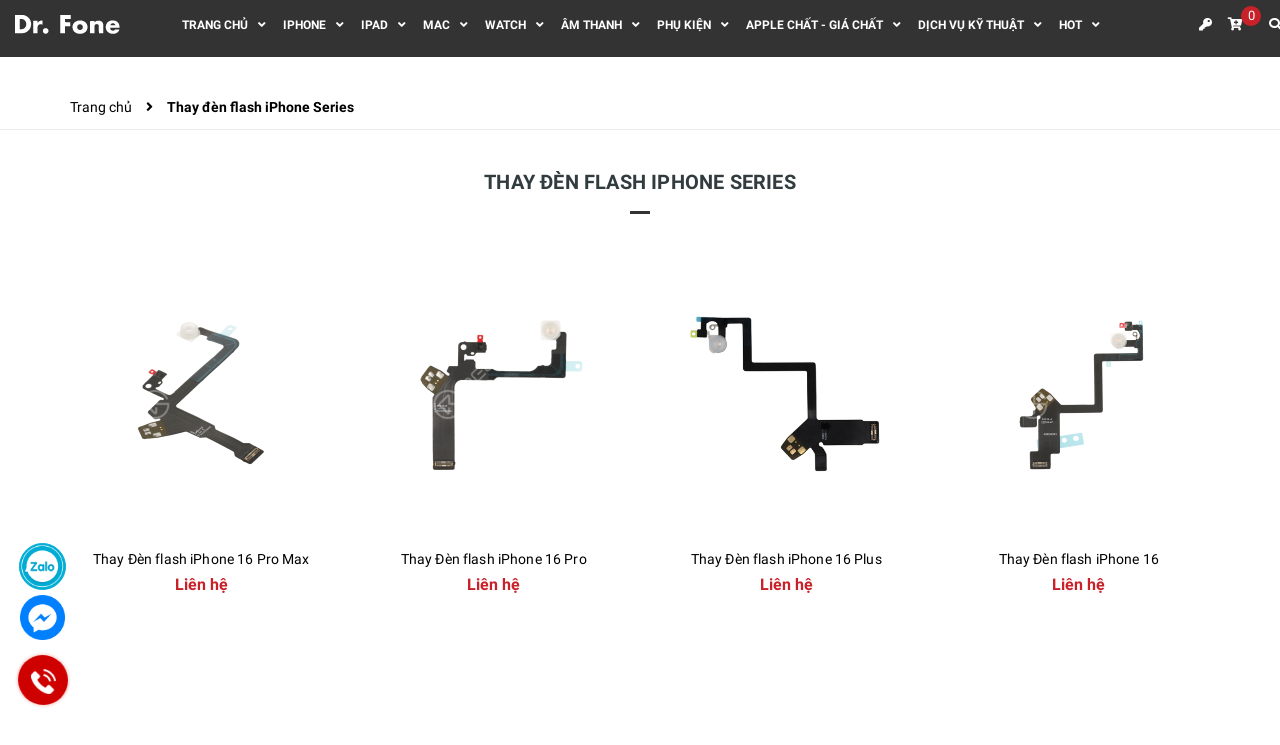

--- FILE ---
content_type: text/html; charset=utf-8
request_url: https://www.drfone.vn/thay-den-flash-iphone-series
body_size: 74189
content:
<!DOCTYPE html>
<html lang="vi">
	<head>
		<!-- ================= Favicon ================== -->
		
		<link rel="icon" href="//bizweb.dktcdn.net/100/442/323/themes/843507/assets/favicon.png?1767287181774" type="image/x-icon" />
		
		<meta charset="UTF-8" />
		<meta name="viewport" content="width=device-width, initial-scale=1, maximum-scale=1">			
		<title>
			Thay đèn flash iPhone Series		
		</title>

		<!-- Bizweb conter for header -->
		<!-- ================= Page description ================== -->
		
		<meta name="description" content="">
		
		<!-- ================= Meta ================== -->
		<meta name="keywords" content="Thay đèn flash iPhone Series, Dr. Fone Việt Nam, www.drfone.vn"/>		
		<link rel="canonical" href="https://www.drfone.vn/thay-den-flash-iphone-series"/>
		<meta name='revisit-after' content='1 days' />

		
		<meta name="robots" content="noodp,index,follow" />
		

		<!-- Facebook Open Graph meta tags -->
		

 <meta property="og:type" content="collection">
 <meta property="og:title" content="Thay đ&#232;n flash iPhone Series">
 <meta property="og:image" content="http://bizweb.dktcdn.net/thumb/grande/100/442/323/collections/img-1458.jpg?v=1702614374270">
 <meta property="og:image:secure_url" content="https://bizweb.dktcdn.net/thumb/grande/100/442/323/collections/img-1458.jpg?v=1702614374270">
 <meta property="og  rice:currency" content="VND">

<meta property="og:description" content="">
<meta property="og:url" content="https://www.drfone.vn/thay-den-flash-iphone-series">
<meta property="og:site_name" content="Dr. Fone Việt Nam">		
		
<script type="application/ld+json">
        {
        "@context": "http://schema.org",
        "@type": "BreadcrumbList",
        "itemListElement": 
        [
            {
                "@type": "ListItem",
                "position": 1,
                "item": 
                {
                  "@id": "https://www.drfone.vn",
                  "name": "Trang chủ"
                }
            },
      
        
      
      {
                "@type": "ListItem",
                "position": 2,
                "item": 
                {
                  "@id": "https://www.drfone.vn/thay-den-flash-iphone-series",
                  "name": "Thay đèn flash iPhone Series"
                }
            }
      
      
      
      
      
      
      
    
        ]
        }
</script>

		<!-- Build Main CSS -->								
		<link rel="preload" as='style' type="text/css" href="//bizweb.dktcdn.net/100/442/323/themes/843507/assets/font-roboto.scss.css?1767287181774">
<link rel="preload" as='style' type="text/css" href="//bizweb.dktcdn.net/100/442/323/themes/843507/assets/plugin.scss.css?1767287181774">
<link rel="preload" as='style' type="text/css" href="//bizweb.dktcdn.net/100/442/323/themes/843507/assets/base.scss.css?1767287181774">
<link rel="preload" as='style'  type="text/css" href="//bizweb.dktcdn.net/100/442/323/themes/843507/assets/style.scss.css?1767287181774">
<link rel="preload" as='style' type="text/css" href="//bizweb.dktcdn.net/100/442/323/themes/843507/assets/module.scss.css?1767287181774">
<link rel="preload" as='style' type="text/css" href="//bizweb.dktcdn.net/100/442/323/themes/843507/assets/responsive.scss.css?1767287181774">
<link href="//bizweb.dktcdn.net/100/442/323/themes/843507/assets/font-roboto.scss.css?1767287181774" rel="stylesheet" type="text/css" media="all" />
<link href="//bizweb.dktcdn.net/100/442/323/themes/843507/assets/plugin.scss.css?1767287181774" rel="stylesheet" type="text/css" media="all" />	
<link href="//bizweb.dktcdn.net/100/442/323/themes/843507/assets/base.scss.css?1767287181774" rel="stylesheet" type="text/css" media="all" />		
<link href="//bizweb.dktcdn.net/100/442/323/themes/843507/assets/style.scss.css?1767287181774" rel="stylesheet" type="text/css" media="all" />		
<link href="//bizweb.dktcdn.net/100/442/323/themes/843507/assets/module.scss.css?1767287181774" rel="stylesheet" type="text/css" media="all" />
<link href="//bizweb.dktcdn.net/100/442/323/themes/843507/assets/responsive.scss.css?1767287181774" rel="stylesheet" type="text/css" media="all" />
		<script>
	/*! jQuery v2.2.3 | (c) jQuery Foundation | jquery.org/license */
	!function(a,b){"object"==typeof module&&"object"==typeof module.exports?module.exports=a.document?b(a,!0):function(a){if(!a.document)throw new Error("jQuery requires a window with a document");return b(a)}:b(a)}("undefined"!=typeof window?window:this,function(a,b){var c=[],d=a.document,e=c.slice,f=c.concat,g=c.push,h=c.indexOf,i={},j=i.toString,k=i.hasOwnProperty,l={},m="2.2.3",n=function(a,b){return new n.fn.init(a,b)},o=/^[\s\uFEFF\xA0]+|[\s\uFEFF\xA0]+$/g,p=/^-ms-/,q=/-([\da-z])/gi,r=function(a,b){return b.toUpperCase()};n.fn=n.prototype={jquery:m,constructor:n,selector:"",length:0,toArray:function(){return e.call(this)},get:function(a){return null!=a?0>a?this[a+this.length]:this[a]:e.call(this)},pushStack:function(a){var b=n.merge(this.constructor(),a);return b.prevObject=this,b.context=this.context,b},each:function(a){return n.each(this,a)},map:function(a){return this.pushStack(n.map(this,function(b,c){return a.call(b,c,b)}))},slice:function(){return this.pushStack(e.apply(this,arguments))},first:function(){return this.eq(0)},last:function(){return this.eq(-1)},eq:function(a){var b=this.length,c=+a+(0>a?b:0);return this.pushStack(c>=0&&b>c?[this[c]]:[])},end:function(){return this.prevObject||this.constructor()},push:g,sort:c.sort,splice:c.splice},n.extend=n.fn.extend=function(){var a,b,c,d,e,f,g=arguments[0]||{},h=1,i=arguments.length,j=!1;for("boolean"==typeof g&&(j=g,g=arguments[h]||{},h++),"object"==typeof g||n.isFunction(g)||(g={}),h===i&&(g=this,h--);i>h;h++)if(null!=(a=arguments[h]))for(b in a)c=g[b],d=a[b],g!==d&&(j&&d&&(n.isPlainObject(d)||(e=n.isArray(d)))?(e?(e=!1,f=c&&n.isArray(c)?c:[]):f=c&&n.isPlainObject(c)?c:{},g[b]=n.extend(j,f,d)):void 0!==d&&(g[b]=d));return g},n.extend({expando:"jQuery"+(m+Math.random()).replace(/\D/g,""),isReady:!0,error:function(a){throw new Error(a)},noop:function(){},isFunction:function(a){return"function"===n.type(a)},isArray:Array.isArray,isWindow:function(a){return null!=a&&a===a.window},isNumeric:function(a){var b=a&&a.toString();return!n.isArray(a)&&b-parseFloat(b)+1>=0},isPlainObject:function(a){var b;if("object"!==n.type(a)||a.nodeType||n.isWindow(a))return!1;if(a.constructor&&!k.call(a,"constructor")&&!k.call(a.constructor.prototype||{},"isPrototypeOf"))return!1;for(b in a);return void 0===b||k.call(a,b)},isEmptyObject:function(a){var b;for(b in a)return!1;return!0},type:function(a){return null==a?a+"":"object"==typeof a||"function"==typeof a?i[j.call(a)]||"object":typeof a},globalEval:function(a){var b,c=eval;a=n.trim(a),a&&(1===a.indexOf("use strict")?(b=d.createElement("script"),b.text=a,d.head.appendChild(b).parentNode.removeChild(b)):c(a))},camelCase:function(a){return a.replace(p,"ms-").replace(q,r)},nodeName:function(a,b){return a.nodeName&&a.nodeName.toLowerCase()===b.toLowerCase()},each:function(a,b){var c,d=0;if(s(a)){for(c=a.length;c>d;d++)if(b.call(a[d],d,a[d])===!1)break}else for(d in a)if(b.call(a[d],d,a[d])===!1)break;return a},trim:function(a){return null==a?"":(a+"").replace(o,"")},makeArray:function(a,b){var c=b||[];return null!=a&&(s(Object(a))?n.merge(c,"string"==typeof a?[a]:a):g.call(c,a)),c},inArray:function(a,b,c){return null==b?-1:h.call(b,a,c)},merge:function(a,b){for(var c=+b.length,d=0,e=a.length;c>d;d++)a[e++]=b[d];return a.length=e,a},grep:function(a,b,c){for(var d,e=[],f=0,g=a.length,h=!c;g>f;f++)d=!b(a[f],f),d!==h&&e.push(a[f]);return e},map:function(a,b,c){var d,e,g=0,h=[];if(s(a))for(d=a.length;d>g;g++)e=b(a[g],g,c),null!=e&&h.push(e);else for(g in a)e=b(a[g],g,c),null!=e&&h.push(e);return f.apply([],h)},guid:1,proxy:function(a,b){var c,d,f;return"string"==typeof b&&(c=a[b],b=a,a=c),n.isFunction(a)?(d=e.call(arguments,2),f=function(){return a.apply(b||this,d.concat(e.call(arguments)))},f.guid=a.guid=a.guid||n.guid++,f):void 0},now:Date.now,support:l}),"function"==typeof Symbol&&(n.fn[Symbol.iterator]=c[Symbol.iterator]),n.each("Boolean Number String Function Array Date RegExp Object Error Symbol".split(" "),function(a,b){i["[object "+b+"]"]=b.toLowerCase()});function s(a){var b=!!a&&"length"in a&&a.length,c=n.type(a);return"function"===c||n.isWindow(a)?!1:"array"===c||0===b||"number"==typeof b&&b>0&&b-1 in a}var t=function(a){var b,c,d,e,f,g,h,i,j,k,l,m,n,o,p,q,r,s,t,u="sizzle"+1*new Date,v=a.document,w=0,x=0,y=ga(),z=ga(),A=ga(),B=function(a,b){return a===b&&(l=!0),0},C=1<<31,D={}.hasOwnProperty,E=[],F=E.pop,G=E.push,H=E.push,I=E.slice,J=function(a,b){for(var c=0,d=a.length;d>c;c++)if(a[c]===b)return c;return-1},K="checked|selected|async|autofocus|autoplay|controls|defer|disabled|hidden|ismap|loop|multiple|open|readonly|required|scoped",L="[\\x20\\t\\r\\n\\f]",M="(?:\\\\.|[\\w-]|[^\\x00-\\xa0])+",N="\\["+L+"*("+M+")(?:"+L+"*([*^$|!~]?=)"+L+"*(?:'((?:\\\\.|[^\\\\'])*)'|\"((?:\\\\.|[^\\\\\"])*)\"|("+M+"))|)"+L+"*\\]",O=":("+M+")(?:\\((('((?:\\\\.|[^\\\\'])*)'|\"((?:\\\\.|[^\\\\\"])*)\")|((?:\\\\.|[^\\\\()[\\]]|"+N+")*)|.*)\\)|)",P=new RegExp(L+"+","g"),Q=new RegExp("^"+L+"+|((?:^|[^\\\\])(?:\\\\.)*)"+L+"+$","g"),R=new RegExp("^"+L+"*,"+L+"*"),S=new RegExp("^"+L+"*([>+~]|"+L+")"+L+"*"),T=new RegExp("="+L+"*([^\\]'\"]*?)"+L+"*\\]","g"),U=new RegExp(O),V=new RegExp("^"+M+"$"),W={ID:new RegExp("^#("+M+")"),CLASS:new RegExp("^\\.("+M+")"),TAG:new RegExp("^("+M+"|[*])"),ATTR:new RegExp("^"+N),PSEUDO:new RegExp("^"+O),CHILD:new RegExp("^:(only|first|last|nth|nth-last)-(child|of-type)(?:\\("+L+"*(even|odd|(([+-]|)(\\d*)n|)"+L+"*(?:([+-]|)"+L+"*(\\d+)|))"+L+"*\\)|)","i"),bool:new RegExp("^(?:"+K+")$","i"),needsContext:new RegExp("^"+L+"*[>+~]|:(even|odd|eq|gt|lt|nth|first|last)(?:\\("+L+"*((?:-\\d)?\\d*)"+L+"*\\)|)(?=[^-]|$)","i")},X=/^(?:input|select|textarea|button)$/i,Y=/^h\d$/i,Z=/^[^{]+\{\s*\[native \w/,$=/^(?:#([\w-]+)|(\w+)|\.([\w-]+))$/,_=/[+~]/,aa=/'|\\/g,ba=new RegExp("\\\\([\\da-f]{1,6}"+L+"?|("+L+")|.)","ig"),ca=function(a,b,c){var d="0x"+b-65536;return d!==d||c?b:0>d?String.fromCharCode(d+65536):String.fromCharCode(d>>10|55296,1023&d|56320)},da=function(){m()};try{H.apply(E=I.call(v.childNodes),v.childNodes),E[v.childNodes.length].nodeType}catch(ea){H={apply:E.length?function(a,b){G.apply(a,I.call(b))}:function(a,b){var c=a.length,d=0;while(a[c++]=b[d++]);a.length=c-1}}}function fa(a,b,d,e){var f,h,j,k,l,o,r,s,w=b&&b.ownerDocument,x=b?b.nodeType:9;if(d=d||[],"string"!=typeof a||!a||1!==x&&9!==x&&11!==x)return d;if(!e&&((b?b.ownerDocument||b:v)!==n&&m(b),b=b||n,p)){if(11!==x&&(o=$.exec(a)))if(f=o[1]){if(9===x){if(!(j=b.getElementById(f)))return d;if(j.id===f)return d.push(j),d}else if(w&&(j=w.getElementById(f))&&t(b,j)&&j.id===f)return d.push(j),d}else{if(o[2])return H.apply(d,b.getElementsByTagName(a)),d;if((f=o[3])&&c.getElementsByClassName&&b.getElementsByClassName)return H.apply(d,b.getElementsByClassName(f)),d}if(c.qsa&&!A[a+" "]&&(!q||!q.test(a))){if(1!==x)w=b,s=a;else if("object"!==b.nodeName.toLowerCase()){(k=b.getAttribute("id"))?k=k.replace(aa,"\\$&"):b.setAttribute("id",k=u),r=g(a),h=r.length,l=V.test(k)?"#"+k:"[id='"+k+"']";while(h--)r[h]=l+" "+qa(r[h]);s=r.join(","),w=_.test(a)&&oa(b.parentNode)||b}if(s)try{return H.apply(d,w.querySelectorAll(s)),d}catch(y){}finally{k===u&&b.removeAttribute("id")}}}return i(a.replace(Q,"$1"),b,d,e)}function ga(){var a=[];function b(c,e){return a.push(c+" ")>d.cacheLength&&delete b[a.shift()],b[c+" "]=e}return b}function ha(a){return a[u]=!0,a}function ia(a){var b=n.createElement("div");try{return!!a(b)}catch(c){return!1}finally{b.parentNode&&b.parentNode.removeChild(b),b=null}}function ja(a,b){var c=a.split("|"),e=c.length;while(e--)d.attrHandle[c[e]]=b}function ka(a,b){var c=b&&a,d=c&&1===a.nodeType&&1===b.nodeType&&(~b.sourceIndex||C)-(~a.sourceIndex||C);if(d)return d;if(c)while(c=c.nextSibling)if(c===b)return-1;return a?1:-1}function la(a){return function(b){var c=b.nodeName.toLowerCase();return"input"===c&&b.type===a}}function ma(a){return function(b){var c=b.nodeName.toLowerCase();return("input"===c||"button"===c)&&b.type===a}}function na(a){return ha(function(b){return b=+b,ha(function(c,d){var e,f=a([],c.length,b),g=f.length;while(g--)c[e=f[g]]&&(c[e]=!(d[e]=c[e]))})})}function oa(a){return a&&"undefined"!=typeof a.getElementsByTagName&&a}c=fa.support={},f=fa.isXML=function(a){var b=a&&(a.ownerDocument||a).documentElement;return b?"HTML"!==b.nodeName:!1},m=fa.setDocument=function(a){var b,e,g=a?a.ownerDocument||a:v;return g!==n&&9===g.nodeType&&g.documentElement?(n=g,o=n.documentElement,p=!f(n),(e=n.defaultView)&&e.top!==e&&(e.addEventListener?e.addEventListener("unload",da,!1):e.attachEvent&&e.attachEvent("onunload",da)),c.attributes=ia(function(a){return a.className="i",!a.getAttribute("className")}),c.getElementsByTagName=ia(function(a){return a.appendChild(n.createComment("")),!a.getElementsByTagName("*").length}),c.getElementsByClassName=Z.test(n.getElementsByClassName),c.getById=ia(function(a){return o.appendChild(a).id=u,!n.getElementsByName||!n.getElementsByName(u).length}),c.getById?(d.find.ID=function(a,b){if("undefined"!=typeof b.getElementById&&p){var c=b.getElementById(a);return c?[c]:[]}},d.filter.ID=function(a){var b=a.replace(ba,ca);return function(a){return a.getAttribute("id")===b}}):(delete d.find.ID,d.filter.ID=function(a){var b=a.replace(ba,ca);return function(a){var c="undefined"!=typeof a.getAttributeNode&&a.getAttributeNode("id");return c&&c.value===b}}),d.find.TAG=c.getElementsByTagName?function(a,b){return"undefined"!=typeof b.getElementsByTagName?b.getElementsByTagName(a):c.qsa?b.querySelectorAll(a):void 0}:function(a,b){var c,d=[],e=0,f=b.getElementsByTagName(a);if("*"===a){while(c=f[e++])1===c.nodeType&&d.push(c);return d}return f},d.find.CLASS=c.getElementsByClassName&&function(a,b){return"undefined"!=typeof b.getElementsByClassName&&p?b.getElementsByClassName(a):void 0},r=[],q=[],(c.qsa=Z.test(n.querySelectorAll))&&(ia(function(a){o.appendChild(a).innerHTML="<a id='"+u+"'></a><select id='"+u+"-\r\\' msallowcapture=''><option selected=''></option></select>",a.querySelectorAll("[msallowcapture^='']").length&&q.push("[*^$]="+L+"*(?:''|\"\")"),a.querySelectorAll("[selected]").length||q.push("\\["+L+"*(?:value|"+K+")"),a.querySelectorAll("[id~="+u+"-]").length||q.push("~="),a.querySelectorAll(":checked").length||q.push(":checked"),a.querySelectorAll("a#"+u+"+*").length||q.push(".#.+[+~]")}),ia(function(a){var b=n.createElement("input");b.setAttribute("type","hidden"),a.appendChild(b).setAttribute("name","D"),a.querySelectorAll("[name=d]").length&&q.push("name"+L+"*[*^$|!~]?="),a.querySelectorAll(":enabled").length||q.push(":enabled",":disabled"),a.querySelectorAll("*,:x"),q.push(",.*:")})),(c.matchesSelector=Z.test(s=o.matches||o.webkitMatchesSelector||o.mozMatchesSelector||o.oMatchesSelector||o.msMatchesSelector))&&ia(function(a){c.disconnectedMatch=s.call(a,"div"),s.call(a,"[s!='']:x"),r.push("!=",O)}),q=q.length&&new RegExp(q.join("|")),r=r.length&&new RegExp(r.join("|")),b=Z.test(o.compareDocumentPosition),t=b||Z.test(o.contains)?function(a,b){var c=9===a.nodeType?a.documentElement:a,d=b&&b.parentNode;return a===d||!(!d||1!==d.nodeType||!(c.contains?c.contains(d):a.compareDocumentPosition&&16&a.compareDocumentPosition(d)))}:function(a,b){if(b)while(b=b.parentNode)if(b===a)return!0;return!1},B=b?function(a,b){if(a===b)return l=!0,0;var d=!a.compareDocumentPosition-!b.compareDocumentPosition;return d?d:(d=(a.ownerDocument||a)===(b.ownerDocument||b)?a.compareDocumentPosition(b):1,1&d||!c.sortDetached&&b.compareDocumentPosition(a)===d?a===n||a.ownerDocument===v&&t(v,a)?-1:b===n||b.ownerDocument===v&&t(v,b)?1:k?J(k,a)-J(k,b):0:4&d?-1:1)}:function(a,b){if(a===b)return l=!0,0;var c,d=0,e=a.parentNode,f=b.parentNode,g=[a],h=[b];if(!e||!f)return a===n?-1:b===n?1:e?-1:f?1:k?J(k,a)-J(k,b):0;if(e===f)return ka(a,b);c=a;while(c=c.parentNode)g.unshift(c);c=b;while(c=c.parentNode)h.unshift(c);while(g[d]===h[d])d++;return d?ka(g[d],h[d]):g[d]===v?-1:h[d]===v?1:0},n):n},fa.matches=function(a,b){return fa(a,null,null,b)},fa.matchesSelector=function(a,b){if((a.ownerDocument||a)!==n&&m(a),b=b.replace(T,"='$1']"),c.matchesSelector&&p&&!A[b+" "]&&(!r||!r.test(b))&&(!q||!q.test(b)))try{var d=s.call(a,b);if(d||c.disconnectedMatch||a.document&&11!==a.document.nodeType)return d}catch(e){}return fa(b,n,null,[a]).length>0},fa.contains=function(a,b){return(a.ownerDocument||a)!==n&&m(a),t(a,b)},fa.attr=function(a,b){(a.ownerDocument||a)!==n&&m(a);var e=d.attrHandle[b.toLowerCase()],f=e&&D.call(d.attrHandle,b.toLowerCase())?e(a,b,!p):void 0;return void 0!==f?f:c.attributes||!p?a.getAttribute(b):(f=a.getAttributeNode(b))&&f.specified?f.value:null},fa.error=function(a){throw new Error("Syntax error, unrecognized expression: "+a)},fa.uniqueSort=function(a){var b,d=[],e=0,f=0;if(l=!c.detectDuplicates,k=!c.sortStable&&a.slice(0),a.sort(B),l){while(b=a[f++])b===a[f]&&(e=d.push(f));while(e--)a.splice(d[e],1)}return k=null,a},e=fa.getText=function(a){var b,c="",d=0,f=a.nodeType;if(f){if(1===f||9===f||11===f){if("string"==typeof a.textContent)return a.textContent;for(a=a.firstChild;a;a=a.nextSibling)c+=e(a)}else if(3===f||4===f)return a.nodeValue}else while(b=a[d++])c+=e(b);return c},d=fa.selectors={cacheLength:50,createPseudo:ha,match:W,attrHandle:{},find:{},relative:{">":{dir:"parentNode",first:!0}," ":{dir:"parentNode"},"+":{dir:"previousSibling",first:!0},"~":{dir:"previousSibling"}},preFilter:{ATTR:function(a){return a[1]=a[1].replace(ba,ca),a[3]=(a[3]||a[4]||a[5]||"").replace(ba,ca),"~="===a[2]&&(a[3]=" "+a[3]+" "),a.slice(0,4)},CHILD:function(a){return a[1]=a[1].toLowerCase(),"nth"===a[1].slice(0,3)?(a[3]||fa.error(a[0]),a[4]=+(a[4]?a[5]+(a[6]||1):2*("even"===a[3]||"odd"===a[3])),a[5]=+(a[7]+a[8]||"odd"===a[3])):a[3]&&fa.error(a[0]),a},PSEUDO:function(a){var b,c=!a[6]&&a[2];return W.CHILD.test(a[0])?null:(a[3]?a[2]=a[4]||a[5]||"":c&&U.test(c)&&(b=g(c,!0))&&(b=c.indexOf(")",c.length-b)-c.length)&&(a[0]=a[0].slice(0,b),a[2]=c.slice(0,b)),a.slice(0,3))}},filter:{TAG:function(a){var b=a.replace(ba,ca).toLowerCase();return"*"===a?function(){return!0}:function(a){return a.nodeName&&a.nodeName.toLowerCase()===b}},CLASS:function(a){var b=y[a+" "];return b||(b=new RegExp("(^|"+L+")"+a+"("+L+"|$)"))&&y(a,function(a){return b.test("string"==typeof a.className&&a.className||"undefined"!=typeof a.getAttribute&&a.getAttribute("class")||"")})},ATTR:function(a,b,c){return function(d){var e=fa.attr(d,a);return null==e?"!="===b:b?(e+="","="===b?e===c:"!="===b?e!==c:"^="===b?c&&0===e.indexOf(c):"*="===b?c&&e.indexOf(c)>-1:"$="===b?c&&e.slice(-c.length)===c:"~="===b?(" "+e.replace(P," ")+" ").indexOf(c)>-1:"|="===b?e===c||e.slice(0,c.length+1)===c+"-":!1):!0}},CHILD:function(a,b,c,d,e){var f="nth"!==a.slice(0,3),g="last"!==a.slice(-4),h="of-type"===b;return 1===d&&0===e?function(a){return!!a.parentNode}:function(b,c,i){var j,k,l,m,n,o,p=f!==g?"nextSibling":"previousSibling",q=b.parentNode,r=h&&b.nodeName.toLowerCase(),s=!i&&!h,t=!1;if(q){if(f){while(p){m=b;while(m=m[p])if(h?m.nodeName.toLowerCase()===r:1===m.nodeType)return!1;o=p="only"===a&&!o&&"nextSibling"}return!0}if(o=[g?q.firstChild:q.lastChild],g&&s){m=q,l=m[u]||(m[u]={}),k=l[m.uniqueID]||(l[m.uniqueID]={}),j=k[a]||[],n=j[0]===w&&j[1],t=n&&j[2],m=n&&q.childNodes[n];while(m=++n&&m&&m[p]||(t=n=0)||o.pop())if(1===m.nodeType&&++t&&m===b){k[a]=[w,n,t];break}}else if(s&&(m=b,l=m[u]||(m[u]={}),k=l[m.uniqueID]||(l[m.uniqueID]={}),j=k[a]||[],n=j[0]===w&&j[1],t=n),t===!1)while(m=++n&&m&&m[p]||(t=n=0)||o.pop())if((h?m.nodeName.toLowerCase()===r:1===m.nodeType)&&++t&&(s&&(l=m[u]||(m[u]={}),k=l[m.uniqueID]||(l[m.uniqueID]={}),k[a]=[w,t]),m===b))break;return t-=e,t===d||t%d===0&&t/d>=0}}},PSEUDO:function(a,b){var c,e=d.pseudos[a]||d.setFilters[a.toLowerCase()]||fa.error("unsupported pseudo: "+a);return e[u]?e(b):e.length>1?(c=[a,a,"",b],d.setFilters.hasOwnProperty(a.toLowerCase())?ha(function(a,c){var d,f=e(a,b),g=f.length;while(g--)d=J(a,f[g]),a[d]=!(c[d]=f[g])}):function(a){return e(a,0,c)}):e}},pseudos:{not:ha(function(a){var b=[],c=[],d=h(a.replace(Q,"$1"));return d[u]?ha(function(a,b,c,e){var f,g=d(a,null,e,[]),h=a.length;while(h--)(f=g[h])&&(a[h]=!(b[h]=f))}):function(a,e,f){return b[0]=a,d(b,null,f,c),b[0]=null,!c.pop()}}),has:ha(function(a){return function(b){return fa(a,b).length>0}}),contains:ha(function(a){return a=a.replace(ba,ca),function(b){return(b.textContent||b.innerText||e(b)).indexOf(a)>-1}}),lang:ha(function(a){return V.test(a||"")||fa.error("unsupported lang: "+a),a=a.replace(ba,ca).toLowerCase(),function(b){var c;do if(c=p?b.lang:b.getAttribute("xml:lang")||b.getAttribute("lang"))return c=c.toLowerCase(),c===a||0===c.indexOf(a+"-");while((b=b.parentNode)&&1===b.nodeType);return!1}}),target:function(b){var c=a.location&&a.location.hash;return c&&c.slice(1)===b.id},root:function(a){return a===o},focus:function(a){return a===n.activeElement&&(!n.hasFocus||n.hasFocus())&&!!(a.type||a.href||~a.tabIndex)},enabled:function(a){return a.disabled===!1},disabled:function(a){return a.disabled===!0},checked:function(a){var b=a.nodeName.toLowerCase();return"input"===b&&!!a.checked||"option"===b&&!!a.selected},selected:function(a){return a.parentNode&&a.parentNode.selectedIndex,a.selected===!0},empty:function(a){for(a=a.firstChild;a;a=a.nextSibling)if(a.nodeType<6)return!1;return!0},parent:function(a){return!d.pseudos.empty(a)},header:function(a){return Y.test(a.nodeName)},input:function(a){return X.test(a.nodeName)},button:function(a){var b=a.nodeName.toLowerCase();return"input"===b&&"button"===a.type||"button"===b},text:function(a){var b;return"input"===a.nodeName.toLowerCase()&&"text"===a.type&&(null==(b=a.getAttribute("type"))||"text"===b.toLowerCase())},first:na(function(){return[0]}),last:na(function(a,b){return[b-1]}),eq:na(function(a,b,c){return[0>c?c+b:c]}),even:na(function(a,b){for(var c=0;b>c;c+=2)a.push(c);return a}),odd:na(function(a,b){for(var c=1;b>c;c+=2)a.push(c);return a}),lt:na(function(a,b,c){for(var d=0>c?c+b:c;--d>=0;)a.push(d);return a}),gt:na(function(a,b,c){for(var d=0>c?c+b:c;++d<b;)a.push(d);return a})}},d.pseudos.nth=d.pseudos.eq;for(b in{radio:!0,checkbox:!0,file:!0,password:!0,image:!0})d.pseudos[b]=la(b);for(b in{submit:!0,reset:!0})d.pseudos[b]=ma(b);function pa(){}pa.prototype=d.filters=d.pseudos,d.setFilters=new pa,g=fa.tokenize=function(a,b){var c,e,f,g,h,i,j,k=z[a+" "];if(k)return b?0:k.slice(0);h=a,i=[],j=d.preFilter;while(h){c&&!(e=R.exec(h))||(e&&(h=h.slice(e[0].length)||h),i.push(f=[])),c=!1,(e=S.exec(h))&&(c=e.shift(),f.push({value:c,type:e[0].replace(Q," ")}),h=h.slice(c.length));for(g in d.filter)!(e=W[g].exec(h))||j[g]&&!(e=j[g](e))||(c=e.shift(),f.push({value:c,type:g,matches:e}),h=h.slice(c.length));if(!c)break}return b?h.length:h?fa.error(a):z(a,i).slice(0)};function qa(a){for(var b=0,c=a.length,d="";c>b;b++)d+=a[b].value;return d}function ra(a,b,c){var d=b.dir,e=c&&"parentNode"===d,f=x++;return b.first?function(b,c,f){while(b=b[d])if(1===b.nodeType||e)return a(b,c,f)}:function(b,c,g){var h,i,j,k=[w,f];if(g){while(b=b[d])if((1===b.nodeType||e)&&a(b,c,g))return!0}else while(b=b[d])if(1===b.nodeType||e){if(j=b[u]||(b[u]={}),i=j[b.uniqueID]||(j[b.uniqueID]={}),(h=i[d])&&h[0]===w&&h[1]===f)return k[2]=h[2];if(i[d]=k,k[2]=a(b,c,g))return!0}}}function sa(a){return a.length>1?function(b,c,d){var e=a.length;while(e--)if(!a[e](b,c,d))return!1;return!0}:a[0]}function ta(a,b,c){for(var d=0,e=b.length;e>d;d++)fa(a,b[d],c);return c}function ua(a,b,c,d,e){for(var f,g=[],h=0,i=a.length,j=null!=b;i>h;h++)(f=a[h])&&(c&&!c(f,d,e)||(g.push(f),j&&b.push(h)));return g}function va(a,b,c,d,e,f){return d&&!d[u]&&(d=va(d)),e&&!e[u]&&(e=va(e,f)),ha(function(f,g,h,i){var j,k,l,m=[],n=[],o=g.length,p=f||ta(b||"*",h.nodeType?[h]:h,[]),q=!a||!f&&b?p:ua(p,m,a,h,i),r=c?e||(f?a:o||d)?[]:g:q;if(c&&c(q,r,h,i),d){j=ua(r,n),d(j,[],h,i),k=j.length;while(k--)(l=j[k])&&(r[n[k]]=!(q[n[k]]=l))}if(f){if(e||a){if(e){j=[],k=r.length;while(k--)(l=r[k])&&j.push(q[k]=l);e(null,r=[],j,i)}k=r.length;while(k--)(l=r[k])&&(j=e?J(f,l):m[k])>-1&&(f[j]=!(g[j]=l))}}else r=ua(r===g?r.splice(o,r.length):r),e?e(null,g,r,i):H.apply(g,r)})}function wa(a){for(var b,c,e,f=a.length,g=d.relative[a[0].type],h=g||d.relative[" "],i=g?1:0,k=ra(function(a){return a===b},h,!0),l=ra(function(a){return J(b,a)>-1},h,!0),m=[function(a,c,d){var e=!g&&(d||c!==j)||((b=c).nodeType?k(a,c,d):l(a,c,d));return b=null,e}];f>i;i++)if(c=d.relative[a[i].type])m=[ra(sa(m),c)];else{if(c=d.filter[a[i].type].apply(null,a[i].matches),c[u]){for(e=++i;f>e;e++)if(d.relative[a[e].type])break;return va(i>1&&sa(m),i>1&&qa(a.slice(0,i-1).concat({value:" "===a[i-2].type?"*":""})).replace(Q,"$1"),c,e>i&&wa(a.slice(i,e)),f>e&&wa(a=a.slice(e)),f>e&&qa(a))}m.push(c)}return sa(m)}function xa(a,b){var c=b.length>0,e=a.length>0,f=function(f,g,h,i,k){var l,o,q,r=0,s="0",t=f&&[],u=[],v=j,x=f||e&&d.find.TAG("*",k),y=w+=null==v?1:Math.random()||.1,z=x.length;for(k&&(j=g===n||g||k);s!==z&&null!=(l=x[s]);s++){if(e&&l){o=0,g||l.ownerDocument===n||(m(l),h=!p);while(q=a[o++])if(q(l,g||n,h)){i.push(l);break}k&&(w=y)}c&&((l=!q&&l)&&r--,f&&t.push(l))}if(r+=s,c&&s!==r){o=0;while(q=b[o++])q(t,u,g,h);if(f){if(r>0)while(s--)t[s]||u[s]||(u[s]=F.call(i));u=ua(u)}H.apply(i,u),k&&!f&&u.length>0&&r+b.length>1&&fa.uniqueSort(i)}return k&&(w=y,j=v),t};return c?ha(f):f}return h=fa.compile=function(a,b){var c,d=[],e=[],f=A[a+" "];if(!f){b||(b=g(a)),c=b.length;while(c--)f=wa(b[c]),f[u]?d.push(f):e.push(f);f=A(a,xa(e,d)),f.selector=a}return f},i=fa.select=function(a,b,e,f){var i,j,k,l,m,n="function"==typeof a&&a,o=!f&&g(a=n.selector||a);if(e=e||[],1===o.length){if(j=o[0]=o[0].slice(0),j.length>2&&"ID"===(k=j[0]).type&&c.getById&&9===b.nodeType&&p&&d.relative[j[1].type]){if(b=(d.find.ID(k.matches[0].replace(ba,ca),b)||[])[0],!b)return e;n&&(b=b.parentNode),a=a.slice(j.shift().value.length)}i=W.needsContext.test(a)?0:j.length;while(i--){if(k=j[i],d.relative[l=k.type])break;if((m=d.find[l])&&(f=m(k.matches[0].replace(ba,ca),_.test(j[0].type)&&oa(b.parentNode)||b))){if(j.splice(i,1),a=f.length&&qa(j),!a)return H.apply(e,f),e;break}}}return(n||h(a,o))(f,b,!p,e,!b||_.test(a)&&oa(b.parentNode)||b),e},c.sortStable=u.split("").sort(B).join("")===u,c.detectDuplicates=!!l,m(),c.sortDetached=ia(function(a){return 1&a.compareDocumentPosition(n.createElement("div"))}),ia(function(a){return a.innerHTML="<a href='#'></a>","#"===a.firstChild.getAttribute("href")})||ja("type|href|height|width",function(a,b,c){return c?void 0:a.getAttribute(b,"type"===b.toLowerCase()?1:2)}),c.attributes&&ia(function(a){return a.innerHTML="<input/>",a.firstChild.setAttribute("value",""),""===a.firstChild.getAttribute("value")})||ja("value",function(a,b,c){return c||"input"!==a.nodeName.toLowerCase()?void 0:a.defaultValue}),ia(function(a){return null==a.getAttribute("disabled")})||ja(K,function(a,b,c){var d;return c?void 0:a[b]===!0?b.toLowerCase():(d=a.getAttributeNode(b))&&d.specified?d.value:null}),fa}(a);n.find=t,n.expr=t.selectors,n.expr[":"]=n.expr.pseudos,n.uniqueSort=n.unique=t.uniqueSort,n.text=t.getText,n.isXMLDoc=t.isXML,n.contains=t.contains;var u=function(a,b,c){var d=[],e=void 0!==c;while((a=a[b])&&9!==a.nodeType)if(1===a.nodeType){if(e&&n(a).is(c))break;d.push(a)}return d},v=function(a,b){for(var c=[];a;a=a.nextSibling)1===a.nodeType&&a!==b&&c.push(a);return c},w=n.expr.match.needsContext,x=/^<([\w-]+)\s*\/?>(?:<\/\1>|)$/,y=/^.[^:#\[\.,]*$/;function z(a,b,c){if(n.isFunction(b))return n.grep(a,function(a,d){return!!b.call(a,d,a)!==c});if(b.nodeType)return n.grep(a,function(a){return a===b!==c});if("string"==typeof b){if(y.test(b))return n.filter(b,a,c);b=n.filter(b,a)}return n.grep(a,function(a){return h.call(b,a)>-1!==c})}n.filter=function(a,b,c){var d=b[0];return c&&(a=":not("+a+")"),1===b.length&&1===d.nodeType?n.find.matchesSelector(d,a)?[d]:[]:n.find.matches(a,n.grep(b,function(a){return 1===a.nodeType}))},n.fn.extend({find:function(a){var b,c=this.length,d=[],e=this;if("string"!=typeof a)return this.pushStack(n(a).filter(function(){for(b=0;c>b;b++)if(n.contains(e[b],this))return!0}));for(b=0;c>b;b++)n.find(a,e[b],d);return d=this.pushStack(c>1?n.unique(d):d),d.selector=this.selector?this.selector+" "+a:a,d},filter:function(a){return this.pushStack(z(this,a||[],!1))},not:function(a){return this.pushStack(z(this,a||[],!0))},is:function(a){return!!z(this,"string"==typeof a&&w.test(a)?n(a):a||[],!1).length}});var A,B=/^(?:\s*(<[\w\W]+>)[^>]*|#([\w-]*))$/,C=n.fn.init=function(a,b,c){var e,f;if(!a)return this;if(c=c||A,"string"==typeof a){if(e="<"===a[0]&&">"===a[a.length-1]&&a.length>=3?[null,a,null]:B.exec(a),!e||!e[1]&&b)return!b||b.jquery?(b||c).find(a):this.constructor(b).find(a);if(e[1]){if(b=b instanceof n?b[0]:b,n.merge(this,n.parseHTML(e[1],b&&b.nodeType?b.ownerDocument||b:d,!0)),x.test(e[1])&&n.isPlainObject(b))for(e in b)n.isFunction(this[e])?this[e](b[e]):this.attr(e,b[e]);return this}return f=d.getElementById(e[2]),f&&f.parentNode&&(this.length=1,this[0]=f),this.context=d,this.selector=a,this}return a.nodeType?(this.context=this[0]=a,this.length=1,this):n.isFunction(a)?void 0!==c.ready?c.ready(a):a(n):(void 0!==a.selector&&(this.selector=a.selector,this.context=a.context),n.makeArray(a,this))};C.prototype=n.fn,A=n(d);var D=/^(?:parents|prev(?:Until|All))/,E={children:!0,contents:!0,next:!0,prev:!0};n.fn.extend({has:function(a){var b=n(a,this),c=b.length;return this.filter(function(){for(var a=0;c>a;a++)if(n.contains(this,b[a]))return!0})},closest:function(a,b){for(var c,d=0,e=this.length,f=[],g=w.test(a)||"string"!=typeof a?n(a,b||this.context):0;e>d;d++)for(c=this[d];c&&c!==b;c=c.parentNode)if(c.nodeType<11&&(g?g.index(c)>-1:1===c.nodeType&&n.find.matchesSelector(c,a))){f.push(c);break}return this.pushStack(f.length>1?n.uniqueSort(f):f)},index:function(a){return a?"string"==typeof a?h.call(n(a),this[0]):h.call(this,a.jquery?a[0]:a):this[0]&&this[0].parentNode?this.first().prevAll().length:-1},add:function(a,b){return this.pushStack(n.uniqueSort(n.merge(this.get(),n(a,b))))},addBack:function(a){return this.add(null==a?this.prevObject:this.prevObject.filter(a))}});function F(a,b){while((a=a[b])&&1!==a.nodeType);return a}n.each({parent:function(a){var b=a.parentNode;return b&&11!==b.nodeType?b:null},parents:function(a){return u(a,"parentNode")},parentsUntil:function(a,b,c){return u(a,"parentNode",c)},next:function(a){return F(a,"nextSibling")},prev:function(a){return F(a,"previousSibling")},nextAll:function(a){return u(a,"nextSibling")},prevAll:function(a){return u(a,"previousSibling")},nextUntil:function(a,b,c){return u(a,"nextSibling",c)},prevUntil:function(a,b,c){return u(a,"previousSibling",c)},siblings:function(a){return v((a.parentNode||{}).firstChild,a)},children:function(a){return v(a.firstChild)},contents:function(a){return a.contentDocument||n.merge([],a.childNodes)}},function(a,b){n.fn[a]=function(c,d){var e=n.map(this,b,c);return"Until"!==a.slice(-5)&&(d=c),d&&"string"==typeof d&&(e=n.filter(d,e)),this.length>1&&(E[a]||n.uniqueSort(e),D.test(a)&&e.reverse()),this.pushStack(e)}});var G=/\S+/g;function H(a){var b={};return n.each(a.match(G)||[],function(a,c){b[c]=!0}),b}n.Callbacks=function(a){a="string"==typeof a?H(a):n.extend({},a);var b,c,d,e,f=[],g=[],h=-1,i=function(){for(e=a.once,d=b=!0;g.length;h=-1){c=g.shift();while(++h<f.length)f[h].apply(c[0],c[1])===!1&&a.stopOnFalse&&(h=f.length,c=!1)}a.memory||(c=!1),b=!1,e&&(f=c?[]:"")},j={add:function(){return f&&(c&&!b&&(h=f.length-1,g.push(c)),function d(b){n.each(b,function(b,c){n.isFunction(c)?a.unique&&j.has(c)||f.push(c):c&&c.length&&"string"!==n.type(c)&&d(c)})}(arguments),c&&!b&&i()),this},remove:function(){return n.each(arguments,function(a,b){var c;while((c=n.inArray(b,f,c))>-1)f.splice(c,1),h>=c&&h--}),this},has:function(a){return a?n.inArray(a,f)>-1:f.length>0},empty:function(){return f&&(f=[]),this},disable:function(){return e=g=[],f=c="",this},disabled:function(){return!f},lock:function(){return e=g=[],c||(f=c=""),this},locked:function(){return!!e},fireWith:function(a,c){return e||(c=c||[],c=[a,c.slice?c.slice():c],g.push(c),b||i()),this},fire:function(){return j.fireWith(this,arguments),this},fired:function(){return!!d}};return j},n.extend({Deferred:function(a){var b=[["resolve","done",n.Callbacks("once memory"),"resolved"],["reject","fail",n.Callbacks("once memory"),"rejected"],["notify","progress",n.Callbacks("memory")]],c="pending",d={state:function(){return c},always:function(){return e.done(arguments).fail(arguments),this},then:function(){var a=arguments;return n.Deferred(function(c){n.each(b,function(b,f){var g=n.isFunction(a[b])&&a[b];e[f[1]](function(){var a=g&&g.apply(this,arguments);a&&n.isFunction(a.promise)?a.promise().progress(c.notify).done(c.resolve).fail(c.reject):c[f[0]+"With"](this===d?c.promise():this,g?[a]:arguments)})}),a=null}).promise()},promise:function(a){return null!=a?n.extend(a,d):d}},e={};return d.pipe=d.then,n.each(b,function(a,f){var g=f[2],h=f[3];d[f[1]]=g.add,h&&g.add(function(){c=h},b[1^a][2].disable,b[2][2].lock),e[f[0]]=function(){return e[f[0]+"With"](this===e?d:this,arguments),this},e[f[0]+"With"]=g.fireWith}),d.promise(e),a&&a.call(e,e),e},when:function(a){var b=0,c=e.call(arguments),d=c.length,f=1!==d||a&&n.isFunction(a.promise)?d:0,g=1===f?a:n.Deferred(),h=function(a,b,c){return function(d){b[a]=this,c[a]=arguments.length>1?e.call(arguments):d,c===i?g.notifyWith(b,c):--f||g.resolveWith(b,c)}},i,j,k;if(d>1)for(i=new Array(d),j=new Array(d),k=new Array(d);d>b;b++)c[b]&&n.isFunction(c[b].promise)?c[b].promise().progress(h(b,j,i)).done(h(b,k,c)).fail(g.reject):--f;return f||g.resolveWith(k,c),g.promise()}});var I;n.fn.ready=function(a){return n.ready.promise().done(a),this},n.extend({isReady:!1,readyWait:1,holdReady:function(a){a?n.readyWait++:n.ready(!0)},ready:function(a){(a===!0?--n.readyWait:n.isReady)||(n.isReady=!0,a!==!0&&--n.readyWait>0||(I.resolveWith(d,[n]),n.fn.triggerHandler&&(n(d).triggerHandler("ready"),n(d).off("ready"))))}});function J(){d.removeEventListener("DOMContentLoaded",J),a.removeEventListener("load",J),n.ready()}n.ready.promise=function(b){return I||(I=n.Deferred(),"complete"===d.readyState||"loading"!==d.readyState&&!d.documentElement.doScroll?a.setTimeout(n.ready):(d.addEventListener("DOMContentLoaded",J),a.addEventListener("load",J))),I.promise(b)},n.ready.promise();var K=function(a,b,c,d,e,f,g){var h=0,i=a.length,j=null==c;if("object"===n.type(c)){e=!0;for(h in c)K(a,b,h,c[h],!0,f,g)}else if(void 0!==d&&(e=!0,n.isFunction(d)||(g=!0),j&&(g?(b.call(a,d),b=null):(j=b,b=function(a,b,c){return j.call(n(a),c)})),b))for(;i>h;h++)b(a[h],c,g?d:d.call(a[h],h,b(a[h],c)));return e?a:j?b.call(a):i?b(a[0],c):f},L=function(a){return 1===a.nodeType||9===a.nodeType||!+a.nodeType};function M(){this.expando=n.expando+M.uid++}M.uid=1,M.prototype={register:function(a,b){var c=b||{};return a.nodeType?a[this.expando]=c:Object.defineProperty(a,this.expando,{value:c,writable:!0,configurable:!0}),a[this.expando]},cache:function(a){if(!L(a))return{};var b=a[this.expando];return b||(b={},L(a)&&(a.nodeType?a[this.expando]=b:Object.defineProperty(a,this.expando,{value:b,configurable:!0}))),b},set:function(a,b,c){var d,e=this.cache(a);if("string"==typeof b)e[b]=c;else for(d in b)e[d]=b[d];return e},get:function(a,b){return void 0===b?this.cache(a):a[this.expando]&&a[this.expando][b]},access:function(a,b,c){var d;return void 0===b||b&&"string"==typeof b&&void 0===c?(d=this.get(a,b),void 0!==d?d:this.get(a,n.camelCase(b))):(this.set(a,b,c),void 0!==c?c:b)},remove:function(a,b){var c,d,e,f=a[this.expando];if(void 0!==f){if(void 0===b)this.register(a);else{n.isArray(b)?d=b.concat(b.map(n.camelCase)):(e=n.camelCase(b),b in f?d=[b,e]:(d=e,d=d in f?[d]:d.match(G)||[])),c=d.length;while(c--)delete f[d[c]]}(void 0===b||n.isEmptyObject(f))&&(a.nodeType?a[this.expando]=void 0:delete a[this.expando])}},hasData:function(a){var b=a[this.expando];return void 0!==b&&!n.isEmptyObject(b)}};var N=new M,O=new M,P=/^(?:\{[\w\W]*\}|\[[\w\W]*\])$/,Q=/[A-Z]/g;function R(a,b,c){var d;if(void 0===c&&1===a.nodeType)if(d="data-"+b.replace(Q,"-$&").toLowerCase(),c=a.getAttribute(d),"string"==typeof c){try{c="true"===c?!0:"false"===c?!1:"null"===c?null:+c+""===c?+c:P.test(c)?n.parseJSON(c):c;
}catch(e){}O.set(a,b,c)}else c=void 0;return c}n.extend({hasData:function(a){return O.hasData(a)||N.hasData(a)},data:function(a,b,c){return O.access(a,b,c)},removeData:function(a,b){O.remove(a,b)},_data:function(a,b,c){return N.access(a,b,c)},_removeData:function(a,b){N.remove(a,b)}}),n.fn.extend({data:function(a,b){var c,d,e,f=this[0],g=f&&f.attributes;if(void 0===a){if(this.length&&(e=O.get(f),1===f.nodeType&&!N.get(f,"hasDataAttrs"))){c=g.length;while(c--)g[c]&&(d=g[c].name,0===d.indexOf("data-")&&(d=n.camelCase(d.slice(5)),R(f,d,e[d])));N.set(f,"hasDataAttrs",!0)}return e}return"object"==typeof a?this.each(function(){O.set(this,a)}):K(this,function(b){var c,d;if(f&&void 0===b){if(c=O.get(f,a)||O.get(f,a.replace(Q,"-$&").toLowerCase()),void 0!==c)return c;if(d=n.camelCase(a),c=O.get(f,d),void 0!==c)return c;if(c=R(f,d,void 0),void 0!==c)return c}else d=n.camelCase(a),this.each(function(){var c=O.get(this,d);O.set(this,d,b),a.indexOf("-")>-1&&void 0!==c&&O.set(this,a,b)})},null,b,arguments.length>1,null,!0)},removeData:function(a){return this.each(function(){O.remove(this,a)})}}),n.extend({queue:function(a,b,c){var d;return a?(b=(b||"fx")+"queue",d=N.get(a,b),c&&(!d||n.isArray(c)?d=N.access(a,b,n.makeArray(c)):d.push(c)),d||[]):void 0},dequeue:function(a,b){b=b||"fx";var c=n.queue(a,b),d=c.length,e=c.shift(),f=n._queueHooks(a,b),g=function(){n.dequeue(a,b)};"inprogress"===e&&(e=c.shift(),d--),e&&("fx"===b&&c.unshift("inprogress"),delete f.stop,e.call(a,g,f)),!d&&f&&f.empty.fire()},_queueHooks:function(a,b){var c=b+"queueHooks";return N.get(a,c)||N.access(a,c,{empty:n.Callbacks("once memory").add(function(){N.remove(a,[b+"queue",c])})})}}),n.fn.extend({queue:function(a,b){var c=2;return"string"!=typeof a&&(b=a,a="fx",c--),arguments.length<c?n.queue(this[0],a):void 0===b?this:this.each(function(){var c=n.queue(this,a,b);n._queueHooks(this,a),"fx"===a&&"inprogress"!==c[0]&&n.dequeue(this,a)})},dequeue:function(a){return this.each(function(){n.dequeue(this,a)})},clearQueue:function(a){return this.queue(a||"fx",[])},promise:function(a,b){var c,d=1,e=n.Deferred(),f=this,g=this.length,h=function(){--d||e.resolveWith(f,[f])};"string"!=typeof a&&(b=a,a=void 0),a=a||"fx";while(g--)c=N.get(f[g],a+"queueHooks"),c&&c.empty&&(d++,c.empty.add(h));return h(),e.promise(b)}});var S=/[+-]?(?:\d*\.|)\d+(?:[eE][+-]?\d+|)/.source,T=new RegExp("^(?:([+-])=|)("+S+")([a-z%]*)$","i"),U=["Top","Right","Bottom","Left"],V=function(a,b){return a=b||a,"none"===n.css(a,"display")||!n.contains(a.ownerDocument,a)};function W(a,b,c,d){var e,f=1,g=20,h=d?function(){return d.cur()}:function(){return n.css(a,b,"")},i=h(),j=c&&c[3]||(n.cssNumber[b]?"":"px"),k=(n.cssNumber[b]||"px"!==j&&+i)&&T.exec(n.css(a,b));if(k&&k[3]!==j){j=j||k[3],c=c||[],k=+i||1;do f=f||".5",k/=f,n.style(a,b,k+j);while(f!==(f=h()/i)&&1!==f&&--g)}return c&&(k=+k||+i||0,e=c[1]?k+(c[1]+1)*c[2]:+c[2],d&&(d.unit=j,d.start=k,d.end=e)),e}var X=/^(?:checkbox|radio)$/i,Y=/<([\w:-]+)/,Z=/^$|\/(?:java|ecma)script/i,$={option:[1,"<select multiple='multiple'>","</select>"],thead:[1,"<table>","</table>"],col:[2,"<table><colgroup>","</colgroup></table>"],tr:[2,"<table><tbody>","</tbody></table>"],td:[3,"<table><tbody><tr>","</tr></tbody></table>"],_default:[0,"",""]};$.optgroup=$.option,$.tbody=$.tfoot=$.colgroup=$.caption=$.thead,$.th=$.td;function _(a,b){var c="undefined"!=typeof a.getElementsByTagName?a.getElementsByTagName(b||"*"):"undefined"!=typeof a.querySelectorAll?a.querySelectorAll(b||"*"):[];return void 0===b||b&&n.nodeName(a,b)?n.merge([a],c):c}function aa(a,b){for(var c=0,d=a.length;d>c;c++)N.set(a[c],"globalEval",!b||N.get(b[c],"globalEval"))}var ba=/<|&#?\w+;/;function ca(a,b,c,d,e){for(var f,g,h,i,j,k,l=b.createDocumentFragment(),m=[],o=0,p=a.length;p>o;o++)if(f=a[o],f||0===f)if("object"===n.type(f))n.merge(m,f.nodeType?[f]:f);else if(ba.test(f)){g=g||l.appendChild(b.createElement("div")),h=(Y.exec(f)||["",""])[1].toLowerCase(),i=$[h]||$._default,g.innerHTML=i[1]+n.htmlPrefilter(f)+i[2],k=i[0];while(k--)g=g.lastChild;n.merge(m,g.childNodes),g=l.firstChild,g.textContent=""}else m.push(b.createTextNode(f));l.textContent="",o=0;while(f=m[o++])if(d&&n.inArray(f,d)>-1)e&&e.push(f);else if(j=n.contains(f.ownerDocument,f),g=_(l.appendChild(f),"script"),j&&aa(g),c){k=0;while(f=g[k++])Z.test(f.type||"")&&c.push(f)}return l}!function(){var a=d.createDocumentFragment(),b=a.appendChild(d.createElement("div")),c=d.createElement("input");c.setAttribute("type","radio"),c.setAttribute("checked","checked"),c.setAttribute("name","t"),b.appendChild(c),l.checkClone=b.cloneNode(!0).cloneNode(!0).lastChild.checked,b.innerHTML="<textarea>x</textarea>",l.noCloneChecked=!!b.cloneNode(!0).lastChild.defaultValue}();var da=/^key/,ea=/^(?:mouse|pointer|contextmenu|drag|drop)|click/,fa=/^([^.]*)(?:\.(.+)|)/;function ga(){return!0}function ha(){return!1}function ia(){try{return d.activeElement}catch(a){}}function ja(a,b,c,d,e,f){var g,h;if("object"==typeof b){"string"!=typeof c&&(d=d||c,c=void 0);for(h in b)ja(a,h,c,d,b[h],f);return a}if(null==d&&null==e?(e=c,d=c=void 0):null==e&&("string"==typeof c?(e=d,d=void 0):(e=d,d=c,c=void 0)),e===!1)e=ha;else if(!e)return a;return 1===f&&(g=e,e=function(a){return n().off(a),g.apply(this,arguments)},e.guid=g.guid||(g.guid=n.guid++)),a.each(function(){n.event.add(this,b,e,d,c)})}n.event={global:{},add:function(a,b,c,d,e){var f,g,h,i,j,k,l,m,o,p,q,r=N.get(a);if(r){c.handler&&(f=c,c=f.handler,e=f.selector),c.guid||(c.guid=n.guid++),(i=r.events)||(i=r.events={}),(g=r.handle)||(g=r.handle=function(b){return"undefined"!=typeof n&&n.event.triggered!==b.type?n.event.dispatch.apply(a,arguments):void 0}),b=(b||"").match(G)||[""],j=b.length;while(j--)h=fa.exec(b[j])||[],o=q=h[1],p=(h[2]||"").split(".").sort(),o&&(l=n.event.special[o]||{},o=(e?l.delegateType:l.bindType)||o,l=n.event.special[o]||{},k=n.extend({type:o,origType:q,data:d,handler:c,guid:c.guid,selector:e,needsContext:e&&n.expr.match.needsContext.test(e),namespace:p.join(".")},f),(m=i[o])||(m=i[o]=[],m.delegateCount=0,l.setup&&l.setup.call(a,d,p,g)!==!1||a.addEventListener&&a.addEventListener(o,g)),l.add&&(l.add.call(a,k),k.handler.guid||(k.handler.guid=c.guid)),e?m.splice(m.delegateCount++,0,k):m.push(k),n.event.global[o]=!0)}},remove:function(a,b,c,d,e){var f,g,h,i,j,k,l,m,o,p,q,r=N.hasData(a)&&N.get(a);if(r&&(i=r.events)){b=(b||"").match(G)||[""],j=b.length;while(j--)if(h=fa.exec(b[j])||[],o=q=h[1],p=(h[2]||"").split(".").sort(),o){l=n.event.special[o]||{},o=(d?l.delegateType:l.bindType)||o,m=i[o]||[],h=h[2]&&new RegExp("(^|\\.)"+p.join("\\.(?:.*\\.|)")+"(\\.|$)"),g=f=m.length;while(f--)k=m[f],!e&&q!==k.origType||c&&c.guid!==k.guid||h&&!h.test(k.namespace)||d&&d!==k.selector&&("**"!==d||!k.selector)||(m.splice(f,1),k.selector&&m.delegateCount--,l.remove&&l.remove.call(a,k));g&&!m.length&&(l.teardown&&l.teardown.call(a,p,r.handle)!==!1||n.removeEvent(a,o,r.handle),delete i[o])}else for(o in i)n.event.remove(a,o+b[j],c,d,!0);n.isEmptyObject(i)&&N.remove(a,"handle events")}},dispatch:function(a){a=n.event.fix(a);var b,c,d,f,g,h=[],i=e.call(arguments),j=(N.get(this,"events")||{})[a.type]||[],k=n.event.special[a.type]||{};if(i[0]=a,a.delegateTarget=this,!k.preDispatch||k.preDispatch.call(this,a)!==!1){h=n.event.handlers.call(this,a,j),b=0;while((f=h[b++])&&!a.isPropagationStopped()){a.currentTarget=f.elem,c=0;while((g=f.handlers[c++])&&!a.isImmediatePropagationStopped())a.rnamespace&&!a.rnamespace.test(g.namespace)||(a.handleObj=g,a.data=g.data,d=((n.event.special[g.origType]||{}).handle||g.handler).apply(f.elem,i),void 0!==d&&(a.result=d)===!1&&(a.preventDefault(),a.stopPropagation()))}return k.postDispatch&&k.postDispatch.call(this,a),a.result}},handlers:function(a,b){var c,d,e,f,g=[],h=b.delegateCount,i=a.target;if(h&&i.nodeType&&("click"!==a.type||isNaN(a.button)||a.button<1))for(;i!==this;i=i.parentNode||this)if(1===i.nodeType&&(i.disabled!==!0||"click"!==a.type)){for(d=[],c=0;h>c;c++)f=b[c],e=f.selector+" ",void 0===d[e]&&(d[e]=f.needsContext?n(e,this).index(i)>-1:n.find(e,this,null,[i]).length),d[e]&&d.push(f);d.length&&g.push({elem:i,handlers:d})}return h<b.length&&g.push({elem:this,handlers:b.slice(h)}),g},props:"altKey bubbles cancelable ctrlKey currentTarget detail eventPhase metaKey relatedTarget shiftKey target timeStamp view which".split(" "),fixHooks:{},keyHooks:{props:"char charCode key keyCode".split(" "),filter:function(a,b){return null==a.which&&(a.which=null!=b.charCode?b.charCode:b.keyCode),a}},mouseHooks:{props:"button buttons clientX clientY offsetX offsetY pageX pageY screenX screenY toElement".split(" "),filter:function(a,b){var c,e,f,g=b.button;return null==a.pageX&&null!=b.clientX&&(c=a.target.ownerDocument||d,e=c.documentElement,f=c.body,a.pageX=b.clientX+(e&&e.scrollLeft||f&&f.scrollLeft||0)-(e&&e.clientLeft||f&&f.clientLeft||0),a.pageY=b.clientY+(e&&e.scrollTop||f&&f.scrollTop||0)-(e&&e.clientTop||f&&f.clientTop||0)),a.which||void 0===g||(a.which=1&g?1:2&g?3:4&g?2:0),a}},fix:function(a){if(a[n.expando])return a;var b,c,e,f=a.type,g=a,h=this.fixHooks[f];h||(this.fixHooks[f]=h=ea.test(f)?this.mouseHooks:da.test(f)?this.keyHooks:{}),e=h.props?this.props.concat(h.props):this.props,a=new n.Event(g),b=e.length;while(b--)c=e[b],a[c]=g[c];return a.target||(a.target=d),3===a.target.nodeType&&(a.target=a.target.parentNode),h.filter?h.filter(a,g):a},special:{load:{noBubble:!0},focus:{trigger:function(){return this!==ia()&&this.focus?(this.focus(),!1):void 0},delegateType:"focusin"},blur:{trigger:function(){return this===ia()&&this.blur?(this.blur(),!1):void 0},delegateType:"focusout"},click:{trigger:function(){return"checkbox"===this.type&&this.click&&n.nodeName(this,"input")?(this.click(),!1):void 0},_default:function(a){return n.nodeName(a.target,"a")}},beforeunload:{postDispatch:function(a){void 0!==a.result&&a.originalEvent&&(a.originalEvent.returnValue=a.result)}}}},n.removeEvent=function(a,b,c){a.removeEventListener&&a.removeEventListener(b,c)},n.Event=function(a,b){return this instanceof n.Event?(a&&a.type?(this.originalEvent=a,this.type=a.type,this.isDefaultPrevented=a.defaultPrevented||void 0===a.defaultPrevented&&a.returnValue===!1?ga:ha):this.type=a,b&&n.extend(this,b),this.timeStamp=a&&a.timeStamp||n.now(),void(this[n.expando]=!0)):new n.Event(a,b)},n.Event.prototype={constructor:n.Event,isDefaultPrevented:ha,isPropagationStopped:ha,isImmediatePropagationStopped:ha,preventDefault:function(){var a=this.originalEvent;this.isDefaultPrevented=ga,a&&a.preventDefault()},stopPropagation:function(){var a=this.originalEvent;this.isPropagationStopped=ga,a&&a.stopPropagation()},stopImmediatePropagation:function(){var a=this.originalEvent;this.isImmediatePropagationStopped=ga,a&&a.stopImmediatePropagation(),this.stopPropagation()}},n.each({mouseenter:"mouseover",mouseleave:"mouseout",pointerenter:"pointerover",pointerleave:"pointerout"},function(a,b){n.event.special[a]={delegateType:b,bindType:b,handle:function(a){var c,d=this,e=a.relatedTarget,f=a.handleObj;return e&&(e===d||n.contains(d,e))||(a.type=f.origType,c=f.handler.apply(this,arguments),a.type=b),c}}}),n.fn.extend({on:function(a,b,c,d){return ja(this,a,b,c,d)},one:function(a,b,c,d){return ja(this,a,b,c,d,1)},off:function(a,b,c){var d,e;if(a&&a.preventDefault&&a.handleObj)return d=a.handleObj,n(a.delegateTarget).off(d.namespace?d.origType+"."+d.namespace:d.origType,d.selector,d.handler),this;if("object"==typeof a){for(e in a)this.off(e,b,a[e]);return this}return b!==!1&&"function"!=typeof b||(c=b,b=void 0),c===!1&&(c=ha),this.each(function(){n.event.remove(this,a,c,b)})}});var ka=/<(?!area|br|col|embed|hr|img|input|link|meta|param)(([\w:-]+)[^>]*)\/>/gi,la=/<script|<style|<link/i,ma=/checked\s*(?:[^=]|=\s*.checked.)/i,na=/^true\/(.*)/,oa=/^\s*<!(?:\[CDATA\[|--)|(?:\]\]|--)>\s*$/g;function pa(a,b){return n.nodeName(a,"table")&&n.nodeName(11!==b.nodeType?b:b.firstChild,"tr")?a.getElementsByTagName("tbody")[0]||a.appendChild(a.ownerDocument.createElement("tbody")):a}function qa(a){return a.type=(null!==a.getAttribute("type"))+"/"+a.type,a}function ra(a){var b=na.exec(a.type);return b?a.type=b[1]:a.removeAttribute("type"),a}function sa(a,b){var c,d,e,f,g,h,i,j;if(1===b.nodeType){if(N.hasData(a)&&(f=N.access(a),g=N.set(b,f),j=f.events)){delete g.handle,g.events={};for(e in j)for(c=0,d=j[e].length;d>c;c++)n.event.add(b,e,j[e][c])}O.hasData(a)&&(h=O.access(a),i=n.extend({},h),O.set(b,i))}}function ta(a,b){var c=b.nodeName.toLowerCase();"input"===c&&X.test(a.type)?b.checked=a.checked:"input"!==c&&"textarea"!==c||(b.defaultValue=a.defaultValue)}function ua(a,b,c,d){b=f.apply([],b);var e,g,h,i,j,k,m=0,o=a.length,p=o-1,q=b[0],r=n.isFunction(q);if(r||o>1&&"string"==typeof q&&!l.checkClone&&ma.test(q))return a.each(function(e){var f=a.eq(e);r&&(b[0]=q.call(this,e,f.html())),ua(f,b,c,d)});if(o&&(e=ca(b,a[0].ownerDocument,!1,a,d),g=e.firstChild,1===e.childNodes.length&&(e=g),g||d)){for(h=n.map(_(e,"script"),qa),i=h.length;o>m;m++)j=e,m!==p&&(j=n.clone(j,!0,!0),i&&n.merge(h,_(j,"script"))),c.call(a[m],j,m);if(i)for(k=h[h.length-1].ownerDocument,n.map(h,ra),m=0;i>m;m++)j=h[m],Z.test(j.type||"")&&!N.access(j,"globalEval")&&n.contains(k,j)&&(j.src?n._evalUrl&&n._evalUrl(j.src):n.globalEval(j.textContent.replace(oa,"")))}return a}function va(a,b,c){for(var d,e=b?n.filter(b,a):a,f=0;null!=(d=e[f]);f++)c||1!==d.nodeType||n.cleanData(_(d)),d.parentNode&&(c&&n.contains(d.ownerDocument,d)&&aa(_(d,"script")),d.parentNode.removeChild(d));return a}n.extend({htmlPrefilter:function(a){return a.replace(ka,"<$1></$2>")},clone:function(a,b,c){var d,e,f,g,h=a.cloneNode(!0),i=n.contains(a.ownerDocument,a);if(!(l.noCloneChecked||1!==a.nodeType&&11!==a.nodeType||n.isXMLDoc(a)))for(g=_(h),f=_(a),d=0,e=f.length;e>d;d++)ta(f[d],g[d]);if(b)if(c)for(f=f||_(a),g=g||_(h),d=0,e=f.length;e>d;d++)sa(f[d],g[d]);else sa(a,h);return g=_(h,"script"),g.length>0&&aa(g,!i&&_(a,"script")),h},cleanData:function(a){for(var b,c,d,e=n.event.special,f=0;void 0!==(c=a[f]);f++)if(L(c)){if(b=c[N.expando]){if(b.events)for(d in b.events)e[d]?n.event.remove(c,d):n.removeEvent(c,d,b.handle);c[N.expando]=void 0}c[O.expando]&&(c[O.expando]=void 0)}}}),n.fn.extend({domManip:ua,detach:function(a){return va(this,a,!0)},remove:function(a){return va(this,a)},text:function(a){return K(this,function(a){return void 0===a?n.text(this):this.empty().each(function(){1!==this.nodeType&&11!==this.nodeType&&9!==this.nodeType||(this.textContent=a)})},null,a,arguments.length)},append:function(){return ua(this,arguments,function(a){if(1===this.nodeType||11===this.nodeType||9===this.nodeType){var b=pa(this,a);b.appendChild(a)}})},prepend:function(){return ua(this,arguments,function(a){if(1===this.nodeType||11===this.nodeType||9===this.nodeType){var b=pa(this,a);b.insertBefore(a,b.firstChild)}})},before:function(){return ua(this,arguments,function(a){this.parentNode&&this.parentNode.insertBefore(a,this)})},after:function(){return ua(this,arguments,function(a){this.parentNode&&this.parentNode.insertBefore(a,this.nextSibling)})},empty:function(){for(var a,b=0;null!=(a=this[b]);b++)1===a.nodeType&&(n.cleanData(_(a,!1)),a.textContent="");return this},clone:function(a,b){return a=null==a?!1:a,b=null==b?a:b,this.map(function(){return n.clone(this,a,b)})},html:function(a){return K(this,function(a){var b=this[0]||{},c=0,d=this.length;if(void 0===a&&1===b.nodeType)return b.innerHTML;if("string"==typeof a&&!la.test(a)&&!$[(Y.exec(a)||["",""])[1].toLowerCase()]){a=n.htmlPrefilter(a);try{for(;d>c;c++)b=this[c]||{},1===b.nodeType&&(n.cleanData(_(b,!1)),b.innerHTML=a);b=0}catch(e){}}b&&this.empty().append(a)},null,a,arguments.length)},replaceWith:function(){var a=[];return ua(this,arguments,function(b){var c=this.parentNode;n.inArray(this,a)<0&&(n.cleanData(_(this)),c&&c.replaceChild(b,this))},a)}}),n.each({appendTo:"append",prependTo:"prepend",insertBefore:"before",insertAfter:"after",replaceAll:"replaceWith"},function(a,b){n.fn[a]=function(a){for(var c,d=[],e=n(a),f=e.length-1,h=0;f>=h;h++)c=h===f?this:this.clone(!0),n(e[h])[b](c),g.apply(d,c.get());return this.pushStack(d)}});var wa,xa={HTML:"block",BODY:"block"};function ya(a,b){var c=n(b.createElement(a)).appendTo(b.body),d=n.css(c[0],"display");return c.detach(),d}function za(a){var b=d,c=xa[a];return c||(c=ya(a,b),"none"!==c&&c||(wa=(wa||n("<iframe frameborder='0' width='0' height='0'/>")).appendTo(b.documentElement),b=wa[0].contentDocument,b.write(),b.close(),c=ya(a,b),wa.detach()),xa[a]=c),c}var Aa=/^margin/,Ba=new RegExp("^("+S+")(?!px)[a-z%]+$","i"),Ca=function(b){var c=b.ownerDocument.defaultView;return c&&c.opener||(c=a),c.getComputedStyle(b)},Da=function(a,b,c,d){var e,f,g={};for(f in b)g[f]=a.style[f],a.style[f]=b[f];e=c.apply(a,d||[]);for(f in b)a.style[f]=g[f];return e},Ea=d.documentElement;!function(){var b,c,e,f,g=d.createElement("div"),h=d.createElement("div");if(h.style){h.style.backgroundClip="content-box",h.cloneNode(!0).style.backgroundClip="",l.clearCloneStyle="content-box"===h.style.backgroundClip,g.style.cssText="border:0;width:8px;height:0;top:0;left:-9999px;padding:0;margin-top:1px;position:absolute",g.appendChild(h);function i(){h.style.cssText="-webkit-box-sizing:border-box;-moz-box-sizing:border-box;box-sizing:border-box;position:relative;display:block;margin:auto;border:1px;padding:1px;top:1%;width:50%",h.innerHTML="",Ea.appendChild(g);var d=a.getComputedStyle(h);b="1%"!==d.top,f="2px"===d.marginLeft,c="4px"===d.width,h.style.marginRight="50%",e="4px"===d.marginRight,Ea.removeChild(g)}n.extend(l,{pixelPosition:function(){return i(),b},boxSizingReliable:function(){return null==c&&i(),c},pixelMarginRight:function(){return null==c&&i(),e},reliableMarginLeft:function(){return null==c&&i(),f},reliableMarginRight:function(){var b,c=h.appendChild(d.createElement("div"));return c.style.cssText=h.style.cssText="-webkit-box-sizing:content-box;box-sizing:content-box;display:block;margin:0;border:0;padding:0",c.style.marginRight=c.style.width="0",h.style.width="1px",Ea.appendChild(g),b=!parseFloat(a.getComputedStyle(c).marginRight),Ea.removeChild(g),h.removeChild(c),b}})}}();function Fa(a,b,c){var d,e,f,g,h=a.style;return c=c||Ca(a),g=c?c.getPropertyValue(b)||c[b]:void 0,""!==g&&void 0!==g||n.contains(a.ownerDocument,a)||(g=n.style(a,b)),c&&!l.pixelMarginRight()&&Ba.test(g)&&Aa.test(b)&&(d=h.width,e=h.minWidth,f=h.maxWidth,h.minWidth=h.maxWidth=h.width=g,g=c.width,h.width=d,h.minWidth=e,h.maxWidth=f),void 0!==g?g+"":g}function Ga(a,b){return{get:function(){return a()?void delete this.get:(this.get=b).apply(this,arguments)}}}var Ha=/^(none|table(?!-c[ea]).+)/,Ia={position:"absolute",visibility:"hidden",display:"block"},Ja={letterSpacing:"0",fontWeight:"400"},Ka=["Webkit","O","Moz","ms"],La=d.createElement("div").style;function Ma(a){if(a in La)return a;var b=a[0].toUpperCase()+a.slice(1),c=Ka.length;while(c--)if(a=Ka[c]+b,a in La)return a}function Na(a,b,c){var d=T.exec(b);return d?Math.max(0,d[2]-(c||0))+(d[3]||"px"):b}function Oa(a,b,c,d,e){for(var f=c===(d?"border":"content")?4:"width"===b?1:0,g=0;4>f;f+=2)"margin"===c&&(g+=n.css(a,c+U[f],!0,e)),d?("content"===c&&(g-=n.css(a,"padding"+U[f],!0,e)),"margin"!==c&&(g-=n.css(a,"border"+U[f]+"Width",!0,e))):(g+=n.css(a,"padding"+U[f],!0,e),"padding"!==c&&(g+=n.css(a,"border"+U[f]+"Width",!0,e)));return g}function Pa(b,c,e){var f=!0,g="width"===c?b.offsetWidth:b.offsetHeight,h=Ca(b),i="border-box"===n.css(b,"boxSizing",!1,h);if(d.msFullscreenElement&&a.top!==a&&b.getClientRects().length&&(g=Math.round(100*b.getBoundingClientRect()[c])),0>=g||null==g){if(g=Fa(b,c,h),(0>g||null==g)&&(g=b.style[c]),Ba.test(g))return g;f=i&&(l.boxSizingReliable()||g===b.style[c]),g=parseFloat(g)||0}return g+Oa(b,c,e||(i?"border":"content"),f,h)+"px"}function Qa(a,b){for(var c,d,e,f=[],g=0,h=a.length;h>g;g++)d=a[g],d.style&&(f[g]=N.get(d,"olddisplay"),c=d.style.display,b?(f[g]||"none"!==c||(d.style.display=""),""===d.style.display&&V(d)&&(f[g]=N.access(d,"olddisplay",za(d.nodeName)))):(e=V(d),"none"===c&&e||N.set(d,"olddisplay",e?c:n.css(d,"display"))));for(g=0;h>g;g++)d=a[g],d.style&&(b&&"none"!==d.style.display&&""!==d.style.display||(d.style.display=b?f[g]||"":"none"));return a}n.extend({cssHooks:{opacity:{get:function(a,b){if(b){var c=Fa(a,"opacity");return""===c?"1":c}}}},cssNumber:{animationIterationCount:!0,columnCount:!0,fillOpacity:!0,flexGrow:!0,flexShrink:!0,fontWeight:!0,lineHeight:!0,opacity:!0,order:!0,orphans:!0,widows:!0,zIndex:!0,zoom:!0},cssProps:{"float":"cssFloat"},style:function(a,b,c,d){if(a&&3!==a.nodeType&&8!==a.nodeType&&a.style){var e,f,g,h=n.camelCase(b),i=a.style;return b=n.cssProps[h]||(n.cssProps[h]=Ma(h)||h),g=n.cssHooks[b]||n.cssHooks[h],void 0===c?g&&"get"in g&&void 0!==(e=g.get(a,!1,d))?e:i[b]:(f=typeof c,"string"===f&&(e=T.exec(c))&&e[1]&&(c=W(a,b,e),f="number"),null!=c&&c===c&&("number"===f&&(c+=e&&e[3]||(n.cssNumber[h]?"":"px")),l.clearCloneStyle||""!==c||0!==b.indexOf("background")||(i[b]="inherit"),g&&"set"in g&&void 0===(c=g.set(a,c,d))||(i[b]=c)),void 0)}},css:function(a,b,c,d){var e,f,g,h=n.camelCase(b);return b=n.cssProps[h]||(n.cssProps[h]=Ma(h)||h),g=n.cssHooks[b]||n.cssHooks[h],g&&"get"in g&&(e=g.get(a,!0,c)),void 0===e&&(e=Fa(a,b,d)),"normal"===e&&b in Ja&&(e=Ja[b]),""===c||c?(f=parseFloat(e),c===!0||isFinite(f)?f||0:e):e}}),n.each(["height","width"],function(a,b){n.cssHooks[b]={get:function(a,c,d){return c?Ha.test(n.css(a,"display"))&&0===a.offsetWidth?Da(a,Ia,function(){return Pa(a,b,d)}):Pa(a,b,d):void 0},set:function(a,c,d){var e,f=d&&Ca(a),g=d&&Oa(a,b,d,"border-box"===n.css(a,"boxSizing",!1,f),f);return g&&(e=T.exec(c))&&"px"!==(e[3]||"px")&&(a.style[b]=c,c=n.css(a,b)),Na(a,c,g)}}}),n.cssHooks.marginLeft=Ga(l.reliableMarginLeft,function(a,b){return b?(parseFloat(Fa(a,"marginLeft"))||a.getBoundingClientRect().left-Da(a,{marginLeft:0},function(){return a.getBoundingClientRect().left}))+"px":void 0}),n.cssHooks.marginRight=Ga(l.reliableMarginRight,function(a,b){return b?Da(a,{display:"inline-block"},Fa,[a,"marginRight"]):void 0}),n.each({margin:"",padding:"",border:"Width"},function(a,b){n.cssHooks[a+b]={expand:function(c){for(var d=0,e={},f="string"==typeof c?c.split(" "):[c];4>d;d++)e[a+U[d]+b]=f[d]||f[d-2]||f[0];return e}},Aa.test(a)||(n.cssHooks[a+b].set=Na)}),n.fn.extend({css:function(a,b){return K(this,function(a,b,c){var d,e,f={},g=0;if(n.isArray(b)){for(d=Ca(a),e=b.length;e>g;g++)f[b[g]]=n.css(a,b[g],!1,d);return f}return void 0!==c?n.style(a,b,c):n.css(a,b)},a,b,arguments.length>1)},show:function(){return Qa(this,!0)},hide:function(){return Qa(this)},toggle:function(a){return"boolean"==typeof a?a?this.show():this.hide():this.each(function(){V(this)?n(this).show():n(this).hide()})}});function Ra(a,b,c,d,e){return new Ra.prototype.init(a,b,c,d,e)}n.Tween=Ra,Ra.prototype={constructor:Ra,init:function(a,b,c,d,e,f){this.elem=a,this.prop=c,this.easing=e||n.easing._default,this.options=b,this.start=this.now=this.cur(),this.end=d,this.unit=f||(n.cssNumber[c]?"":"px")},cur:function(){var a=Ra.propHooks[this.prop];return a&&a.get?a.get(this):Ra.propHooks._default.get(this)},run:function(a){var b,c=Ra.propHooks[this.prop];return this.options.duration?this.pos=b=n.easing[this.easing](a,this.options.duration*a,0,1,this.options.duration):this.pos=b=a,this.now=(this.end-this.start)*b+this.start,this.options.step&&this.options.step.call(this.elem,this.now,this),c&&c.set?c.set(this):Ra.propHooks._default.set(this),this}},Ra.prototype.init.prototype=Ra.prototype,Ra.propHooks={_default:{get:function(a){var b;return 1!==a.elem.nodeType||null!=a.elem[a.prop]&&null==a.elem.style[a.prop]?a.elem[a.prop]:(b=n.css(a.elem,a.prop,""),b&&"auto"!==b?b:0)},set:function(a){n.fx.step[a.prop]?n.fx.step[a.prop](a):1!==a.elem.nodeType||null==a.elem.style[n.cssProps[a.prop]]&&!n.cssHooks[a.prop]?a.elem[a.prop]=a.now:n.style(a.elem,a.prop,a.now+a.unit)}}},Ra.propHooks.scrollTop=Ra.propHooks.scrollLeft={set:function(a){a.elem.nodeType&&a.elem.parentNode&&(a.elem[a.prop]=a.now)}},n.easing={linear:function(a){return a},swing:function(a){return.5-Math.cos(a*Math.PI)/2},_default:"swing"},n.fx=Ra.prototype.init,n.fx.step={};var Sa,Ta,Ua=/^(?:toggle|show|hide)$/,Va=/queueHooks$/;function Wa(){return a.setTimeout(function(){Sa=void 0}),Sa=n.now()}function Xa(a,b){var c,d=0,e={height:a};for(b=b?1:0;4>d;d+=2-b)c=U[d],e["margin"+c]=e["padding"+c]=a;return b&&(e.opacity=e.width=a),e}function Ya(a,b,c){for(var d,e=(_a.tweeners[b]||[]).concat(_a.tweeners["*"]),f=0,g=e.length;g>f;f++)if(d=e[f].call(c,b,a))return d}function Za(a,b,c){var d,e,f,g,h,i,j,k,l=this,m={},o=a.style,p=a.nodeType&&V(a),q=N.get(a,"fxshow");c.queue||(h=n._queueHooks(a,"fx"),null==h.unqueued&&(h.unqueued=0,i=h.empty.fire,h.empty.fire=function(){h.unqueued||i()}),h.unqueued++,l.always(function(){l.always(function(){h.unqueued--,n.queue(a,"fx").length||h.empty.fire()})})),1===a.nodeType&&("height"in b||"width"in b)&&(c.overflow=[o.overflow,o.overflowX,o.overflowY],j=n.css(a,"display"),k="none"===j?N.get(a,"olddisplay")||za(a.nodeName):j,"inline"===k&&"none"===n.css(a,"float")&&(o.display="inline-block")),c.overflow&&(o.overflow="hidden",l.always(function(){o.overflow=c.overflow[0],o.overflowX=c.overflow[1],o.overflowY=c.overflow[2]}));for(d in b)if(e=b[d],Ua.exec(e)){if(delete b[d],f=f||"toggle"===e,e===(p?"hide":"show")){if("show"!==e||!q||void 0===q[d])continue;p=!0}m[d]=q&&q[d]||n.style(a,d)}else j=void 0;if(n.isEmptyObject(m))"inline"===("none"===j?za(a.nodeName):j)&&(o.display=j);else{q?"hidden"in q&&(p=q.hidden):q=N.access(a,"fxshow",{}),f&&(q.hidden=!p),p?n(a).show():l.done(function(){n(a).hide()}),l.done(function(){var b;N.remove(a,"fxshow");for(b in m)n.style(a,b,m[b])});for(d in m)g=Ya(p?q[d]:0,d,l),d in q||(q[d]=g.start,p&&(g.end=g.start,g.start="width"===d||"height"===d?1:0))}}function $a(a,b){var c,d,e,f,g;for(c in a)if(d=n.camelCase(c),e=b[d],f=a[c],n.isArray(f)&&(e=f[1],f=a[c]=f[0]),c!==d&&(a[d]=f,delete a[c]),g=n.cssHooks[d],g&&"expand"in g){f=g.expand(f),delete a[d];for(c in f)c in a||(a[c]=f[c],b[c]=e)}else b[d]=e}function _a(a,b,c){var d,e,f=0,g=_a.prefilters.length,h=n.Deferred().always(function(){delete i.elem}),i=function(){if(e)return!1;for(var b=Sa||Wa(),c=Math.max(0,j.startTime+j.duration-b),d=c/j.duration||0,f=1-d,g=0,i=j.tweens.length;i>g;g++)j.tweens[g].run(f);return h.notifyWith(a,[j,f,c]),1>f&&i?c:(h.resolveWith(a,[j]),!1)},j=h.promise({elem:a,props:n.extend({},b),opts:n.extend(!0,{specialEasing:{},easing:n.easing._default},c),originalProperties:b,originalOptions:c,startTime:Sa||Wa(),duration:c.duration,tweens:[],createTween:function(b,c){var d=n.Tween(a,j.opts,b,c,j.opts.specialEasing[b]||j.opts.easing);return j.tweens.push(d),d},stop:function(b){var c=0,d=b?j.tweens.length:0;if(e)return this;for(e=!0;d>c;c++)j.tweens[c].run(1);return b?(h.notifyWith(a,[j,1,0]),h.resolveWith(a,[j,b])):h.rejectWith(a,[j,b]),this}}),k=j.props;for($a(k,j.opts.specialEasing);g>f;f++)if(d=_a.prefilters[f].call(j,a,k,j.opts))return n.isFunction(d.stop)&&(n._queueHooks(j.elem,j.opts.queue).stop=n.proxy(d.stop,d)),d;return n.map(k,Ya,j),n.isFunction(j.opts.start)&&j.opts.start.call(a,j),n.fx.timer(n.extend(i,{elem:a,anim:j,queue:j.opts.queue})),j.progress(j.opts.progress).done(j.opts.done,j.opts.complete).fail(j.opts.fail).always(j.opts.always)}n.Animation=n.extend(_a,{tweeners:{"*":[function(a,b){var c=this.createTween(a,b);return W(c.elem,a,T.exec(b),c),c}]},tweener:function(a,b){n.isFunction(a)?(b=a,a=["*"]):a=a.match(G);for(var c,d=0,e=a.length;e>d;d++)c=a[d],_a.tweeners[c]=_a.tweeners[c]||[],_a.tweeners[c].unshift(b)},prefilters:[Za],prefilter:function(a,b){b?_a.prefilters.unshift(a):_a.prefilters.push(a)}}),n.speed=function(a,b,c){var d=a&&"object"==typeof a?n.extend({},a):{complete:c||!c&&b||n.isFunction(a)&&a,duration:a,easing:c&&b||b&&!n.isFunction(b)&&b};return d.duration=n.fx.off?0:"number"==typeof d.duration?d.duration:d.duration in n.fx.speeds?n.fx.speeds[d.duration]:n.fx.speeds._default,null!=d.queue&&d.queue!==!0||(d.queue="fx"),d.old=d.complete,d.complete=function(){n.isFunction(d.old)&&d.old.call(this),d.queue&&n.dequeue(this,d.queue)},d},n.fn.extend({fadeTo:function(a,b,c,d){return this.filter(V).css("opacity",0).show().end().animate({opacity:b},a,c,d)},animate:function(a,b,c,d){var e=n.isEmptyObject(a),f=n.speed(b,c,d),g=function(){var b=_a(this,n.extend({},a),f);(e||N.get(this,"finish"))&&b.stop(!0)};return g.finish=g,e||f.queue===!1?this.each(g):this.queue(f.queue,g)},stop:function(a,b,c){var d=function(a){var b=a.stop;delete a.stop,b(c)};return"string"!=typeof a&&(c=b,b=a,a=void 0),b&&a!==!1&&this.queue(a||"fx",[]),this.each(function(){var b=!0,e=null!=a&&a+"queueHooks",f=n.timers,g=N.get(this);if(e)g[e]&&g[e].stop&&d(g[e]);else for(e in g)g[e]&&g[e].stop&&Va.test(e)&&d(g[e]);for(e=f.length;e--;)f[e].elem!==this||null!=a&&f[e].queue!==a||(f[e].anim.stop(c),b=!1,f.splice(e,1));!b&&c||n.dequeue(this,a)})},finish:function(a){return a!==!1&&(a=a||"fx"),this.each(function(){var b,c=N.get(this),d=c[a+"queue"],e=c[a+"queueHooks"],f=n.timers,g=d?d.length:0;for(c.finish=!0,n.queue(this,a,[]),e&&e.stop&&e.stop.call(this,!0),b=f.length;b--;)f[b].elem===this&&f[b].queue===a&&(f[b].anim.stop(!0),f.splice(b,1));for(b=0;g>b;b++)d[b]&&d[b].finish&&d[b].finish.call(this);delete c.finish})}}),n.each(["toggle","show","hide"],function(a,b){var c=n.fn[b];n.fn[b]=function(a,d,e){return null==a||"boolean"==typeof a?c.apply(this,arguments):this.animate(Xa(b,!0),a,d,e)}}),n.each({slideDown:Xa("show"),slideUp:Xa("hide"),slideToggle:Xa("toggle"),fadeIn:{opacity:"show"},fadeOut:{opacity:"hide"},fadeToggle:{opacity:"toggle"}},function(a,b){n.fn[a]=function(a,c,d){return this.animate(b,a,c,d)}}),n.timers=[],n.fx.tick=function(){var a,b=0,c=n.timers;for(Sa=n.now();b<c.length;b++)a=c[b],a()||c[b]!==a||c.splice(b--,1);c.length||n.fx.stop(),Sa=void 0},n.fx.timer=function(a){n.timers.push(a),a()?n.fx.start():n.timers.pop()},n.fx.interval=13,n.fx.start=function(){Ta||(Ta=a.setInterval(n.fx.tick,n.fx.interval))},n.fx.stop=function(){a.clearInterval(Ta),Ta=null},n.fx.speeds={slow:600,fast:200,_default:400},n.fn.delay=function(b,c){return b=n.fx?n.fx.speeds[b]||b:b,c=c||"fx",this.queue(c,function(c,d){var e=a.setTimeout(c,b);d.stop=function(){a.clearTimeout(e)}})},function(){var a=d.createElement("input"),b=d.createElement("select"),c=b.appendChild(d.createElement("option"));a.type="checkbox",l.checkOn=""!==a.value,l.optSelected=c.selected,b.disabled=!0,l.optDisabled=!c.disabled,a=d.createElement("input"),a.value="t",a.type="radio",l.radioValue="t"===a.value}();var ab,bb=n.expr.attrHandle;n.fn.extend({attr:function(a,b){return K(this,n.attr,a,b,arguments.length>1)},removeAttr:function(a){return this.each(function(){n.removeAttr(this,a)})}}),n.extend({attr:function(a,b,c){var d,e,f=a.nodeType;if(3!==f&&8!==f&&2!==f)return"undefined"==typeof a.getAttribute?n.prop(a,b,c):(1===f&&n.isXMLDoc(a)||(b=b.toLowerCase(),e=n.attrHooks[b]||(n.expr.match.bool.test(b)?ab:void 0)),void 0!==c?null===c?void n.removeAttr(a,b):e&&"set"in e&&void 0!==(d=e.set(a,c,b))?d:(a.setAttribute(b,c+""),c):e&&"get"in e&&null!==(d=e.get(a,b))?d:(d=n.find.attr(a,b),null==d?void 0:d))},attrHooks:{type:{set:function(a,b){if(!l.radioValue&&"radio"===b&&n.nodeName(a,"input")){var c=a.value;return a.setAttribute("type",b),c&&(a.value=c),b}}}},removeAttr:function(a,b){var c,d,e=0,f=b&&b.match(G);if(f&&1===a.nodeType)while(c=f[e++])d=n.propFix[c]||c,n.expr.match.bool.test(c)&&(a[d]=!1),a.removeAttribute(c)}}),ab={set:function(a,b,c){return b===!1?n.removeAttr(a,c):a.setAttribute(c,c),c}},n.each(n.expr.match.bool.source.match(/\w+/g),function(a,b){var c=bb[b]||n.find.attr;bb[b]=function(a,b,d){var e,f;return d||(f=bb[b],bb[b]=e,e=null!=c(a,b,d)?b.toLowerCase():null,bb[b]=f),e}});var cb=/^(?:input|select|textarea|button)$/i,db=/^(?:a|area)$/i;n.fn.extend({prop:function(a,b){return K(this,n.prop,a,b,arguments.length>1)},removeProp:function(a){return this.each(function(){delete this[n.propFix[a]||a]})}}),n.extend({prop:function(a,b,c){var d,e,f=a.nodeType;if(3!==f&&8!==f&&2!==f)return 1===f&&n.isXMLDoc(a)||(b=n.propFix[b]||b,
	e=n.propHooks[b]),void 0!==c?e&&"set"in e&&void 0!==(d=e.set(a,c,b))?d:a[b]=c:e&&"get"in e&&null!==(d=e.get(a,b))?d:a[b]},propHooks:{tabIndex:{get:function(a){var b=n.find.attr(a,"tabindex");return b?parseInt(b,10):cb.test(a.nodeName)||db.test(a.nodeName)&&a.href?0:-1}}},propFix:{"for":"htmlFor","class":"className"}}),l.optSelected||(n.propHooks.selected={get:function(a){var b=a.parentNode;return b&&b.parentNode&&b.parentNode.selectedIndex,null},set:function(a){var b=a.parentNode;b&&(b.selectedIndex,b.parentNode&&b.parentNode.selectedIndex)}}),n.each(["tabIndex","readOnly","maxLength","cellSpacing","cellPadding","rowSpan","colSpan","useMap","frameBorder","contentEditable"],function(){n.propFix[this.toLowerCase()]=this});var eb=/[\t\r\n\f]/g;function fb(a){return a.getAttribute&&a.getAttribute("class")||""}n.fn.extend({addClass:function(a){var b,c,d,e,f,g,h,i=0;if(n.isFunction(a))return this.each(function(b){n(this).addClass(a.call(this,b,fb(this)))});if("string"==typeof a&&a){b=a.match(G)||[];while(c=this[i++])if(e=fb(c),d=1===c.nodeType&&(" "+e+" ").replace(eb," ")){g=0;while(f=b[g++])d.indexOf(" "+f+" ")<0&&(d+=f+" ");h=n.trim(d),e!==h&&c.setAttribute("class",h)}}return this},removeClass:function(a){var b,c,d,e,f,g,h,i=0;if(n.isFunction(a))return this.each(function(b){n(this).removeClass(a.call(this,b,fb(this)))});if(!arguments.length)return this.attr("class","");if("string"==typeof a&&a){b=a.match(G)||[];while(c=this[i++])if(e=fb(c),d=1===c.nodeType&&(" "+e+" ").replace(eb," ")){g=0;while(f=b[g++])while(d.indexOf(" "+f+" ")>-1)d=d.replace(" "+f+" "," ");h=n.trim(d),e!==h&&c.setAttribute("class",h)}}return this},toggleClass:function(a,b){var c=typeof a;return"boolean"==typeof b&&"string"===c?b?this.addClass(a):this.removeClass(a):n.isFunction(a)?this.each(function(c){n(this).toggleClass(a.call(this,c,fb(this),b),b)}):this.each(function(){var b,d,e,f;if("string"===c){d=0,e=n(this),f=a.match(G)||[];while(b=f[d++])e.hasClass(b)?e.removeClass(b):e.addClass(b)}else void 0!==a&&"boolean"!==c||(b=fb(this),b&&N.set(this,"__className__",b),this.setAttribute&&this.setAttribute("class",b||a===!1?"":N.get(this,"__className__")||""))})},hasClass:function(a){var b,c,d=0;b=" "+a+" ";while(c=this[d++])if(1===c.nodeType&&(" "+fb(c)+" ").replace(eb," ").indexOf(b)>-1)return!0;return!1}});var gb=/\r/g,hb=/[\x20\t\r\n\f]+/g;n.fn.extend({val:function(a){var b,c,d,e=this[0];{if(arguments.length)return d=n.isFunction(a),this.each(function(c){var e;1===this.nodeType&&(e=d?a.call(this,c,n(this).val()):a,null==e?e="":"number"==typeof e?e+="":n.isArray(e)&&(e=n.map(e,function(a){return null==a?"":a+""})),b=n.valHooks[this.type]||n.valHooks[this.nodeName.toLowerCase()],b&&"set"in b&&void 0!==b.set(this,e,"value")||(this.value=e))});if(e)return b=n.valHooks[e.type]||n.valHooks[e.nodeName.toLowerCase()],b&&"get"in b&&void 0!==(c=b.get(e,"value"))?c:(c=e.value,"string"==typeof c?c.replace(gb,""):null==c?"":c)}}}),n.extend({valHooks:{option:{get:function(a){var b=n.find.attr(a,"value");return null!=b?b:n.trim(n.text(a)).replace(hb," ")}},select:{get:function(a){for(var b,c,d=a.options,e=a.selectedIndex,f="select-one"===a.type||0>e,g=f?null:[],h=f?e+1:d.length,i=0>e?h:f?e:0;h>i;i++)if(c=d[i],(c.selected||i===e)&&(l.optDisabled?!c.disabled:null===c.getAttribute("disabled"))&&(!c.parentNode.disabled||!n.nodeName(c.parentNode,"optgroup"))){if(b=n(c).val(),f)return b;g.push(b)}return g},set:function(a,b){var c,d,e=a.options,f=n.makeArray(b),g=e.length;while(g--)d=e[g],(d.selected=n.inArray(n.valHooks.option.get(d),f)>-1)&&(c=!0);return c||(a.selectedIndex=-1),f}}}}),n.each(["radio","checkbox"],function(){n.valHooks[this]={set:function(a,b){return n.isArray(b)?a.checked=n.inArray(n(a).val(),b)>-1:void 0}},l.checkOn||(n.valHooks[this].get=function(a){return null===a.getAttribute("value")?"on":a.value})});var ib=/^(?:focusinfocus|focusoutblur)$/;n.extend(n.event,{trigger:function(b,c,e,f){var g,h,i,j,l,m,o,p=[e||d],q=k.call(b,"type")?b.type:b,r=k.call(b,"namespace")?b.namespace.split("."):[];if(h=i=e=e||d,3!==e.nodeType&&8!==e.nodeType&&!ib.test(q+n.event.triggered)&&(q.indexOf(".")>-1&&(r=q.split("."),q=r.shift(),r.sort()),l=q.indexOf(":")<0&&"on"+q,b=b[n.expando]?b:new n.Event(q,"object"==typeof b&&b),b.isTrigger=f?2:3,b.namespace=r.join("."),b.rnamespace=b.namespace?new RegExp("(^|\\.)"+r.join("\\.(?:.*\\.|)")+"(\\.|$)"):null,b.result=void 0,b.target||(b.target=e),c=null==c?[b]:n.makeArray(c,[b]),o=n.event.special[q]||{},f||!o.trigger||o.trigger.apply(e,c)!==!1)){if(!f&&!o.noBubble&&!n.isWindow(e)){for(j=o.delegateType||q,ib.test(j+q)||(h=h.parentNode);h;h=h.parentNode)p.push(h),i=h;i===(e.ownerDocument||d)&&p.push(i.defaultView||i.parentWindow||a)}g=0;while((h=p[g++])&&!b.isPropagationStopped())b.type=g>1?j:o.bindType||q,m=(N.get(h,"events")||{})[b.type]&&N.get(h,"handle"),m&&m.apply(h,c),m=l&&h[l],m&&m.apply&&L(h)&&(b.result=m.apply(h,c),b.result===!1&&b.preventDefault());return b.type=q,f||b.isDefaultPrevented()||o._default&&o._default.apply(p.pop(),c)!==!1||!L(e)||l&&n.isFunction(e[q])&&!n.isWindow(e)&&(i=e[l],i&&(e[l]=null),n.event.triggered=q,e[q](),n.event.triggered=void 0,i&&(e[l]=i)),b.result}},simulate:function(a,b,c){var d=n.extend(new n.Event,c,{type:a,isSimulated:!0});n.event.trigger(d,null,b),d.isDefaultPrevented()&&c.preventDefault()}}),n.fn.extend({trigger:function(a,b){return this.each(function(){n.event.trigger(a,b,this)})},triggerHandler:function(a,b){var c=this[0];return c?n.event.trigger(a,b,c,!0):void 0}}),n.each("blur focus focusin focusout load resize scroll unload click dblclick mousedown mouseup mousemove mouseover mouseout mouseenter mouseleave change select submit keydown keypress keyup error contextmenu".split(" "),function(a,b){n.fn[b]=function(a,c){return arguments.length>0?this.on(b,null,a,c):this.trigger(b)}}),n.fn.extend({hover:function(a,b){return this.mouseenter(a).mouseleave(b||a)}}),l.focusin="onfocusin"in a,l.focusin||n.each({focus:"focusin",blur:"focusout"},function(a,b){var c=function(a){n.event.simulate(b,a.target,n.event.fix(a))};n.event.special[b]={setup:function(){var d=this.ownerDocument||this,e=N.access(d,b);e||d.addEventListener(a,c,!0),N.access(d,b,(e||0)+1)},teardown:function(){var d=this.ownerDocument||this,e=N.access(d,b)-1;e?N.access(d,b,e):(d.removeEventListener(a,c,!0),N.remove(d,b))}}});var jb=a.location,kb=n.now(),lb=/\?/;n.parseJSON=function(a){return JSON.parse(a+"")},n.parseXML=function(b){var c;if(!b||"string"!=typeof b)return null;try{c=(new a.DOMParser).parseFromString(b,"text/xml")}catch(d){c=void 0}return c&&!c.getElementsByTagName("parsererror").length||n.error("Invalid XML: "+b),c};var mb=/#.*$/,nb=/([?&])_=[^&]*/,ob=/^(.*?):[ \t]*([^\r\n]*)$/gm,pb=/^(?:about|app|app-storage|.+-extension|file|res|widget):$/,qb=/^(?:GET|HEAD)$/,rb=/^\/\//,sb={},tb={},ub="*/".concat("*"),vb=d.createElement("a");vb.href=jb.href;function wb(a){return function(b,c){"string"!=typeof b&&(c=b,b="*");var d,e=0,f=b.toLowerCase().match(G)||[];if(n.isFunction(c))while(d=f[e++])"+"===d[0]?(d=d.slice(1)||"*",(a[d]=a[d]||[]).unshift(c)):(a[d]=a[d]||[]).push(c)}}function xb(a,b,c,d){var e={},f=a===tb;function g(h){var i;return e[h]=!0,n.each(a[h]||[],function(a,h){var j=h(b,c,d);return"string"!=typeof j||f||e[j]?f?!(i=j):void 0:(b.dataTypes.unshift(j),g(j),!1)}),i}return g(b.dataTypes[0])||!e["*"]&&g("*")}function yb(a,b){var c,d,e=n.ajaxSettings.flatOptions||{};for(c in b)void 0!==b[c]&&((e[c]?a:d||(d={}))[c]=b[c]);return d&&n.extend(!0,a,d),a}function zb(a,b,c){var d,e,f,g,h=a.contents,i=a.dataTypes;while("*"===i[0])i.shift(),void 0===d&&(d=a.mimeType||b.getResponseHeader("Content-Type"));if(d)for(e in h)if(h[e]&&h[e].test(d)){i.unshift(e);break}if(i[0]in c)f=i[0];else{for(e in c){if(!i[0]||a.converters[e+" "+i[0]]){f=e;break}g||(g=e)}f=f||g}return f?(f!==i[0]&&i.unshift(f),c[f]):void 0}function Ab(a,b,c,d){var e,f,g,h,i,j={},k=a.dataTypes.slice();if(k[1])for(g in a.converters)j[g.toLowerCase()]=a.converters[g];f=k.shift();while(f)if(a.responseFields[f]&&(c[a.responseFields[f]]=b),!i&&d&&a.dataFilter&&(b=a.dataFilter(b,a.dataType)),i=f,f=k.shift())if("*"===f)f=i;else if("*"!==i&&i!==f){if(g=j[i+" "+f]||j["* "+f],!g)for(e in j)if(h=e.split(" "),h[1]===f&&(g=j[i+" "+h[0]]||j["* "+h[0]])){g===!0?g=j[e]:j[e]!==!0&&(f=h[0],k.unshift(h[1]));break}if(g!==!0)if(g&&a["throws"])b=g(b);else try{b=g(b)}catch(l){return{state:"parsererror",error:g?l:"No conversion from "+i+" to "+f}}}return{state:"success",data:b}}n.extend({active:0,lastModified:{},etag:{},ajaxSettings:{url:jb.href,type:"GET",isLocal:pb.test(jb.protocol),global:!0,processData:!0,async:!0,contentType:"application/x-www-form-urlencoded; charset=UTF-8",accepts:{"*":ub,text:"text/plain",html:"text/html",xml:"application/xml, text/xml",json:"application/json, text/javascript"},contents:{xml:/\bxml\b/,html:/\bhtml/,json:/\bjson\b/},responseFields:{xml:"responseXML",text:"responseText",json:"responseJSON"},converters:{"* text":String,"text html":!0,"text json":n.parseJSON,"text xml":n.parseXML},flatOptions:{url:!0,context:!0}},ajaxSetup:function(a,b){return b?yb(yb(a,n.ajaxSettings),b):yb(n.ajaxSettings,a)},ajaxPrefilter:wb(sb),ajaxTransport:wb(tb),ajax:function(b,c){"object"==typeof b&&(c=b,b=void 0),c=c||{};var e,f,g,h,i,j,k,l,m=n.ajaxSetup({},c),o=m.context||m,p=m.context&&(o.nodeType||o.jquery)?n(o):n.event,q=n.Deferred(),r=n.Callbacks("once memory"),s=m.statusCode||{},t={},u={},v=0,w="canceled",x={readyState:0,getResponseHeader:function(a){var b;if(2===v){if(!h){h={};while(b=ob.exec(g))h[b[1].toLowerCase()]=b[2]}b=h[a.toLowerCase()]}return null==b?null:b},getAllResponseHeaders:function(){return 2===v?g:null},setRequestHeader:function(a,b){var c=a.toLowerCase();return v||(a=u[c]=u[c]||a,t[a]=b),this},overrideMimeType:function(a){return v||(m.mimeType=a),this},statusCode:function(a){var b;if(a)if(2>v)for(b in a)s[b]=[s[b],a[b]];else x.always(a[x.status]);return this},abort:function(a){var b=a||w;return e&&e.abort(b),z(0,b),this}};if(q.promise(x).complete=r.add,x.success=x.done,x.error=x.fail,m.url=((b||m.url||jb.href)+"").replace(mb,"").replace(rb,jb.protocol+"//"),m.type=c.method||c.type||m.method||m.type,m.dataTypes=n.trim(m.dataType||"*").toLowerCase().match(G)||[""],null==m.crossDomain){j=d.createElement("a");try{j.href=m.url,j.href=j.href,m.crossDomain=vb.protocol+"//"+vb.host!=j.protocol+"//"+j.host}catch(y){m.crossDomain=!0}}if(m.data&&m.processData&&"string"!=typeof m.data&&(m.data=n.param(m.data,m.traditional)),xb(sb,m,c,x),2===v)return x;k=n.event&&m.global,k&&0===n.active++&&n.event.trigger("ajaxStart"),m.type=m.type.toUpperCase(),m.hasContent=!qb.test(m.type),f=m.url,m.hasContent||(m.data&&(f=m.url+=(lb.test(f)?"&":"?")+m.data,delete m.data),m.cache===!1&&(m.url=nb.test(f)?f.replace(nb,"$1_="+kb++):f+(lb.test(f)?"&":"?")+"_="+kb++)),m.ifModified&&(n.lastModified[f]&&x.setRequestHeader("If-Modified-Since",n.lastModified[f]),n.etag[f]&&x.setRequestHeader("If-None-Match",n.etag[f])),(m.data&&m.hasContent&&m.contentType!==!1||c.contentType)&&x.setRequestHeader("Content-Type",m.contentType),x.setRequestHeader("Accept",m.dataTypes[0]&&m.accepts[m.dataTypes[0]]?m.accepts[m.dataTypes[0]]+("*"!==m.dataTypes[0]?", "+ub+"; q=0.01":""):m.accepts["*"]);for(l in m.headers)x.setRequestHeader(l,m.headers[l]);if(m.beforeSend&&(m.beforeSend.call(o,x,m)===!1||2===v))return x.abort();w="abort";for(l in{success:1,error:1,complete:1})x[l](m[l]);if(e=xb(tb,m,c,x)){if(x.readyState=1,k&&p.trigger("ajaxSend",[x,m]),2===v)return x;m.async&&m.timeout>0&&(i=a.setTimeout(function(){x.abort("timeout")},m.timeout));try{v=1,e.send(t,z)}catch(y){if(!(2>v))throw y;z(-1,y)}}else z(-1,"No Transport");function z(b,c,d,h){var j,l,t,u,w,y=c;2!==v&&(v=2,i&&a.clearTimeout(i),e=void 0,g=h||"",x.readyState=b>0?4:0,j=b>=200&&300>b||304===b,d&&(u=zb(m,x,d)),u=Ab(m,u,x,j),j?(m.ifModified&&(w=x.getResponseHeader("Last-Modified"),w&&(n.lastModified[f]=w),w=x.getResponseHeader("etag"),w&&(n.etag[f]=w)),204===b||"HEAD"===m.type?y="nocontent":304===b?y="notmodified":(y=u.state,l=u.data,t=u.error,j=!t)):(t=y,!b&&y||(y="error",0>b&&(b=0))),x.status=b,x.statusText=(c||y)+"",j?q.resolveWith(o,[l,y,x]):q.rejectWith(o,[x,y,t]),x.statusCode(s),s=void 0,k&&p.trigger(j?"ajaxSuccess":"ajaxError",[x,m,j?l:t]),r.fireWith(o,[x,y]),k&&(p.trigger("ajaxComplete",[x,m]),--n.active||n.event.trigger("ajaxStop")))}return x},getJSON:function(a,b,c){return n.get(a,b,c,"json")},getScript:function(a,b){return n.get(a,void 0,b,"script")}}),n.each(["get","post"],function(a,b){n[b]=function(a,c,d,e){return n.isFunction(c)&&(e=e||d,d=c,c=void 0),n.ajax(n.extend({url:a,type:b,dataType:e,data:c,success:d},n.isPlainObject(a)&&a))}}),n._evalUrl=function(a){return n.ajax({url:a,type:"GET",dataType:"script",async:!1,global:!1,"throws":!0})},n.fn.extend({wrapAll:function(a){var b;return n.isFunction(a)?this.each(function(b){n(this).wrapAll(a.call(this,b))}):(this[0]&&(b=n(a,this[0].ownerDocument).eq(0).clone(!0),this[0].parentNode&&b.insertBefore(this[0]),b.map(function(){var a=this;while(a.firstElementChild)a=a.firstElementChild;return a}).append(this)),this)},wrapInner:function(a){return n.isFunction(a)?this.each(function(b){n(this).wrapInner(a.call(this,b))}):this.each(function(){var b=n(this),c=b.contents();c.length?c.wrapAll(a):b.append(a)})},wrap:function(a){var b=n.isFunction(a);return this.each(function(c){n(this).wrapAll(b?a.call(this,c):a)})},unwrap:function(){return this.parent().each(function(){n.nodeName(this,"body")||n(this).replaceWith(this.childNodes)}).end()}}),n.expr.filters.hidden=function(a){return!n.expr.filters.visible(a)},n.expr.filters.visible=function(a){return a.offsetWidth>0||a.offsetHeight>0||a.getClientRects().length>0};var Bb=/%20/g,Cb=/\[\]$/,Db=/\r?\n/g,Eb=/^(?:submit|button|image|reset|file)$/i,Fb=/^(?:input|select|textarea|keygen)/i;function Gb(a,b,c,d){var e;if(n.isArray(b))n.each(b,function(b,e){c||Cb.test(a)?d(a,e):Gb(a+"["+("object"==typeof e&&null!=e?b:"")+"]",e,c,d)});else if(c||"object"!==n.type(b))d(a,b);else for(e in b)Gb(a+"["+e+"]",b[e],c,d)}n.param=function(a,b){var c,d=[],e=function(a,b){b=n.isFunction(b)?b():null==b?"":b,d[d.length]=encodeURIComponent(a)+"="+encodeURIComponent(b)};if(void 0===b&&(b=n.ajaxSettings&&n.ajaxSettings.traditional),n.isArray(a)||a.jquery&&!n.isPlainObject(a))n.each(a,function(){e(this.name,this.value)});else for(c in a)Gb(c,a[c],b,e);return d.join("&").replace(Bb,"+")},n.fn.extend({serialize:function(){return n.param(this.serializeArray())},serializeArray:function(){return this.map(function(){var a=n.prop(this,"elements");return a?n.makeArray(a):this}).filter(function(){var a=this.type;return this.name&&!n(this).is(":disabled")&&Fb.test(this.nodeName)&&!Eb.test(a)&&(this.checked||!X.test(a))}).map(function(a,b){var c=n(this).val();return null==c?null:n.isArray(c)?n.map(c,function(a){return{name:b.name,value:a.replace(Db,"\r\n")}}):{name:b.name,value:c.replace(Db,"\r\n")}}).get()}}),n.ajaxSettings.xhr=function(){try{return new a.XMLHttpRequest}catch(b){}};var Hb={0:200,1223:204},Ib=n.ajaxSettings.xhr();l.cors=!!Ib&&"withCredentials"in Ib,l.ajax=Ib=!!Ib,n.ajaxTransport(function(b){var c,d;return l.cors||Ib&&!b.crossDomain?{send:function(e,f){var g,h=b.xhr();if(h.open(b.type,b.url,b.async,b.username,b.password),b.xhrFields)for(g in b.xhrFields)h[g]=b.xhrFields[g];b.mimeType&&h.overrideMimeType&&h.overrideMimeType(b.mimeType),b.crossDomain||e["X-Requested-With"]||(e["X-Requested-With"]="XMLHttpRequest");for(g in e)h.setRequestHeader(g,e[g]);c=function(a){return function(){c&&(c=d=h.onload=h.onerror=h.onabort=h.onreadystatechange=null,"abort"===a?h.abort():"error"===a?"number"!=typeof h.status?f(0,"error"):f(h.status,h.statusText):f(Hb[h.status]||h.status,h.statusText,"text"!==(h.responseType||"text")||"string"!=typeof h.responseText?{binary:h.response}:{text:h.responseText},h.getAllResponseHeaders()))}},h.onload=c(),d=h.onerror=c("error"),void 0!==h.onabort?h.onabort=d:h.onreadystatechange=function(){4===h.readyState&&a.setTimeout(function(){c&&d()})},c=c("abort");try{h.send(b.hasContent&&b.data||null)}catch(i){if(c)throw i}},abort:function(){c&&c()}}:void 0}),n.ajaxSetup({accepts:{script:"text/javascript, application/javascript, application/ecmascript, application/x-ecmascript"},contents:{script:/\b(?:java|ecma)script\b/},converters:{"text script":function(a){return n.globalEval(a),a}}}),n.ajaxPrefilter("script",function(a){void 0===a.cache&&(a.cache=!1),a.crossDomain&&(a.type="GET")}),n.ajaxTransport("script",function(a){if(a.crossDomain){var b,c;return{send:function(e,f){b=n("<script>").prop({charset:a.scriptCharset,src:a.url}).on("load error",c=function(a){b.remove(),c=null,a&&f("error"===a.type?404:200,a.type)}),d.head.appendChild(b[0])},abort:function(){c&&c()}}}});var Jb=[],Kb=/(=)\?(?=&|$)|\?\?/;n.ajaxSetup({jsonp:"callback",jsonpCallback:function(){var a=Jb.pop()||n.expando+"_"+kb++;return this[a]=!0,a}}),n.ajaxPrefilter("json jsonp",function(b,c,d){var e,f,g,h=b.jsonp!==!1&&(Kb.test(b.url)?"url":"string"==typeof b.data&&0===(b.contentType||"").indexOf("application/x-www-form-urlencoded")&&Kb.test(b.data)&&"data");return h||"jsonp"===b.dataTypes[0]?(e=b.jsonpCallback=n.isFunction(b.jsonpCallback)?b.jsonpCallback():b.jsonpCallback,h?b[h]=b[h].replace(Kb,"$1"+e):b.jsonp!==!1&&(b.url+=(lb.test(b.url)?"&":"?")+b.jsonp+"="+e),b.converters["script json"]=function(){return g||n.error(e+" was not called"),g[0]},b.dataTypes[0]="json",f=a[e],a[e]=function(){g=arguments},d.always(function(){void 0===f?n(a).removeProp(e):a[e]=f,b[e]&&(b.jsonpCallback=c.jsonpCallback,Jb.push(e)),g&&n.isFunction(f)&&f(g[0]),g=f=void 0}),"script"):void 0}),n.parseHTML=function(a,b,c){if(!a||"string"!=typeof a)return null;"boolean"==typeof b&&(c=b,b=!1),b=b||d;var e=x.exec(a),f=!c&&[];return e?[b.createElement(e[1])]:(e=ca([a],b,f),f&&f.length&&n(f).remove(),n.merge([],e.childNodes))};var Lb=n.fn.load;n.fn.load=function(a,b,c){if("string"!=typeof a&&Lb)return Lb.apply(this,arguments);var d,e,f,g=this,h=a.indexOf(" ");return h>-1&&(d=n.trim(a.slice(h)),a=a.slice(0,h)),n.isFunction(b)?(c=b,b=void 0):b&&"object"==typeof b&&(e="POST"),g.length>0&&n.ajax({url:a,type:e||"GET",dataType:"html",data:b}).done(function(a){f=arguments,g.html(d?n("<div>").append(n.parseHTML(a)).find(d):a)}).always(c&&function(a,b){g.each(function(){c.apply(this,f||[a.responseText,b,a])})}),this},n.each(["ajaxStart","ajaxStop","ajaxComplete","ajaxError","ajaxSuccess","ajaxSend"],function(a,b){n.fn[b]=function(a){return this.on(b,a)}}),n.expr.filters.animated=function(a){return n.grep(n.timers,function(b){return a===b.elem}).length};function Mb(a){return n.isWindow(a)?a:9===a.nodeType&&a.defaultView}n.offset={setOffset:function(a,b,c){var d,e,f,g,h,i,j,k=n.css(a,"position"),l=n(a),m={};"static"===k&&(a.style.position="relative"),h=l.offset(),f=n.css(a,"top"),i=n.css(a,"left"),j=("absolute"===k||"fixed"===k)&&(f+i).indexOf("auto")>-1,j?(d=l.position(),g=d.top,e=d.left):(g=parseFloat(f)||0,e=parseFloat(i)||0),n.isFunction(b)&&(b=b.call(a,c,n.extend({},h))),null!=b.top&&(m.top=b.top-h.top+g),null!=b.left&&(m.left=b.left-h.left+e),"using"in b?b.using.call(a,m):l.css(m)}},n.fn.extend({offset:function(a){if(arguments.length)return void 0===a?this:this.each(function(b){n.offset.setOffset(this,a,b)});var b,c,d=this[0],e={top:0,left:0},f=d&&d.ownerDocument;if(f)return b=f.documentElement,n.contains(b,d)?(e=d.getBoundingClientRect(),c=Mb(f),{top:e.top+c.pageYOffset-b.clientTop,left:e.left+c.pageXOffset-b.clientLeft}):e},position:function(){if(this[0]){var a,b,c=this[0],d={top:0,left:0};return"fixed"===n.css(c,"position")?b=c.getBoundingClientRect():(a=this.offsetParent(),b=this.offset(),n.nodeName(a[0],"html")||(d=a.offset()),d.top+=n.css(a[0],"borderTopWidth",!0),d.left+=n.css(a[0],"borderLeftWidth",!0)),{top:b.top-d.top-n.css(c,"marginTop",!0),left:b.left-d.left-n.css(c,"marginLeft",!0)}}},offsetParent:function(){return this.map(function(){var a=this.offsetParent;while(a&&"static"===n.css(a,"position"))a=a.offsetParent;return a||Ea})}}),n.each({scrollLeft:"pageXOffset",scrollTop:"pageYOffset"},function(a,b){var c="pageYOffset"===b;n.fn[a]=function(d){return K(this,function(a,d,e){var f=Mb(a);return void 0===e?f?f[b]:a[d]:void(f?f.scrollTo(c?f.pageXOffset:e,c?e:f.pageYOffset):a[d]=e)},a,d,arguments.length)}}),n.each(["top","left"],function(a,b){n.cssHooks[b]=Ga(l.pixelPosition,function(a,c){return c?(c=Fa(a,b),Ba.test(c)?n(a).position()[b]+"px":c):void 0})}),n.each({Height:"height",Width:"width"},function(a,b){n.each({padding:"inner"+a,content:b,"":"outer"+a},function(c,d){n.fn[d]=function(d,e){var f=arguments.length&&(c||"boolean"!=typeof d),g=c||(d===!0||e===!0?"margin":"border");return K(this,function(b,c,d){var e;return n.isWindow(b)?b.document.documentElement["client"+a]:9===b.nodeType?(e=b.documentElement,Math.max(b.body["scroll"+a],e["scroll"+a],b.body["offset"+a],e["offset"+a],e["client"+a])):void 0===d?n.css(b,c,g):n.style(b,c,d,g)},b,f?d:void 0,f,null)}})}),n.fn.extend({bind:function(a,b,c){return this.on(a,null,b,c)},unbind:function(a,b){return this.off(a,null,b)},delegate:function(a,b,c,d){return this.on(b,a,c,d)},undelegate:function(a,b,c){return 1===arguments.length?this.off(a,"**"):this.off(b,a||"**",c)},size:function(){return this.length}}),n.fn.andSelf=n.fn.addBack,"function"==typeof define&&define.amd&&define("jquery",[],function(){return n});var Nb=a.jQuery,Ob=a.$;return n.noConflict=function(b){return a.$===n&&(a.$=Ob),b&&a.jQuery===n&&(a.jQuery=Nb),n},b||(a.jQuery=a.$=n),n});

	/*		--double_tab_togo.js--
	By Osvaldas Valutis, www.osvaldas.info
	Available for use under the MIT License
*/
	;(function(e,t,n,r){e.fn.doubleTapToGo=function(r){if(!("ontouchstart"in t)&&!navigator.msMaxTouchPoints&&!navigator.userAgent.toLowerCase().match(/windows phone os 7/i))return false;this.each(function(){var t=false;e(this).on("click",function(n){var r=e(this);if(r[0]!=t[0]){n.preventDefault();t=r}});e(n).on("click touchstart MSPointerDown",function(n){var r=true,i=e(n.target).parents();for(var s=0;s<i.length;s++)if(i[s]==t[0])r=false;if(r)t=false})});return this}})(jQuery,window,document);

	/**
 * Owl Carousel v2.1.4
 * Copyright 2013-2016 David Deutsch
 * Licensed under MIT (https://github.com/OwlCarousel2/OwlCarousel2/blob/master/LICENSE)
 */
	!function(a,b,c,d){function e(b,c){this.settings=null,this.options=a.extend({},e.Defaults,c),this.$element=a(b),this._handlers={},this._plugins={},this._supress={},this._current=null,this._speed=null,this._coordinates=[],this._breakpoint=null,this._width=null,this._items=[],this._clones=[],this._mergers=[],this._widths=[],this._invalidated={},this._pipe=[],this._drag={time:null,target:null,pointer:null,stage:{start:null,current:null},direction:null},this._states={current:{},tags:{initializing:["busy"],animating:["busy"],dragging:["interacting"]}},a.each(["onResize","onThrottledResize"],a.proxy(function(b,c){this._handlers[c]=a.proxy(this[c],this)},this)),a.each(e.Plugins,a.proxy(function(a,b){this._plugins[a.charAt(0).toLowerCase()+a.slice(1)]=new b(this)},this)),a.each(e.Workers,a.proxy(function(b,c){this._pipe.push({filter:c.filter,run:a.proxy(c.run,this)})},this)),this.setup(),this.initialize()}e.Defaults={items:3,loop:!1,center:!1,rewind:!1,mouseDrag:!0,touchDrag:!0,pullDrag:!0,freeDrag:!1,margin:0,stagePadding:0,merge:!1,mergeFit:!0,autoWidth:!1,startPosition:0,rtl:!1,smartSpeed:250,fluidSpeed:!1,dragEndSpeed:!1,responsive:{},responsiveRefreshRate:200,responsiveBaseElement:b,fallbackEasing:"swing",info:!1,nestedItemSelector:!1,itemElement:"div",stageElement:"div",refreshClass:"owl-refresh",loadedClass:"owl-loaded",loadingClass:"owl-loading",rtlClass:"owl-rtl",responsiveClass:"owl-responsive",dragClass:"owl-drag",itemClass:"owl-item",stageClass:"owl-stage",stageOuterClass:"owl-stage-outer",grabClass:"owl-grab"},e.Width={Default:"default",Inner:"inner",Outer:"outer"},e.Type={Event:"event",State:"state"},e.Plugins={},e.Workers=[{filter:["width","settings"],run:function(){this._width=this.$element.width()}},{filter:["width","items","settings"],run:function(a){a.current=this._items&&this._items[this.relative(this._current)]}},{filter:["items","settings"],run:function(){this.$stage.children(".cloned").remove()}},{filter:["width","items","settings"],run:function(a){var b=this.settings.margin||"",c=!this.settings.autoWidth,d=this.settings.rtl,e={width:"auto","margin-left":d?b:"","margin-right":d?"":b};!c&&this.$stage.children().css(e),a.css=e}},{filter:["width","items","settings"],run:function(a){var b=(this.width()/this.settings.items).toFixed(3)-this.settings.margin,c=null,d=this._items.length,e=!this.settings.autoWidth,f=[];for(a.items={merge:!1,width:b};d--;)c=this._mergers[d],c=this.settings.mergeFit&&Math.min(c,this.settings.items)||c,a.items.merge=c>1||a.items.merge,f[d]=e?b*c:this._items[d].width();this._widths=f}},{filter:["items","settings"],run:function(){var b=[],c=this._items,d=this.settings,e=Math.max(2*d.items,4),f=2*Math.ceil(c.length/2),g=d.loop&&c.length?d.rewind?e:Math.max(e,f):0,h="",i="";for(g/=2;g--;)b.push(this.normalize(b.length/2,!0)),h+=c[b[b.length-1]][0].outerHTML,b.push(this.normalize(c.length-1-(b.length-1)/2,!0)),i=c[b[b.length-1]][0].outerHTML+i;this._clones=b,a(h).addClass("cloned").appendTo(this.$stage),a(i).addClass("cloned").prependTo(this.$stage)}},{filter:["width","items","settings"],run:function(){for(var a=this.settings.rtl?1:-1,b=this._clones.length+this._items.length,c=-1,d=0,e=0,f=[];++c<b;)d=f[c-1]||0,e=this._widths[this.relative(c)]+this.settings.margin,f.push(d+e*a);this._coordinates=f}},{filter:["width","items","settings"],run:function(){var a=this.settings.stagePadding,b=this._coordinates,c={width:Math.ceil(Math.abs(b[b.length-1]))+2*a,"padding-left":a||"","padding-right":a||""};this.$stage.css(c)}},{filter:["width","items","settings"],run:function(a){var b=this._coordinates.length,c=!this.settings.autoWidth,d=this.$stage.children();if(c&&a.items.merge)for(;b--;)a.css.width=this._widths[this.relative(b)],d.eq(b).css(a.css);else c&&(a.css.width=a.items.width,d.css(a.css))}},{filter:["items"],run:function(){this._coordinates.length<1&&this.$stage.removeAttr("style")}},{filter:["width","items","settings"],run:function(a){a.current=a.current?this.$stage.children().index(a.current):0,a.current=Math.max(this.minimum(),Math.min(this.maximum(),a.current)),this.reset(a.current)}},{filter:["position"],run:function(){this.animate(this.coordinates(this._current))}},{filter:["width","position","items","settings"],run:function(){var a,b,c,d,e=this.settings.rtl?1:-1,f=2*this.settings.stagePadding,g=this.coordinates(this.current())+f,h=g+this.width()*e,i=[];for(c=0,d=this._coordinates.length;d>c;c++)a=this._coordinates[c-1]||0,b=Math.abs(this._coordinates[c])+f*e,(this.op(a,"<=",g)&&this.op(a,">",h)||this.op(b,"<",g)&&this.op(b,">",h))&&i.push(c);this.$stage.children(".active").removeClass("active"),this.$stage.children(":eq("+i.join("), :eq(")+")").addClass("active"),this.settings.center&&(this.$stage.children(".center").removeClass("center"),this.$stage.children().eq(this.current()).addClass("center"))}}],e.prototype.initialize=function(){if(this.enter("initializing"),this.trigger("initialize"),this.$element.toggleClass(this.settings.rtlClass,this.settings.rtl),this.settings.autoWidth&&!this.is("pre-loading")){var b,c,e;b=this.$element.find("img"),c=this.settings.nestedItemSelector?"."+this.settings.nestedItemSelector:d,e=this.$element.children(c).width(),b.length&&0>=e&&this.preloadAutoWidthImages(b)}this.$element.addClass(this.options.loadingClass),this.$stage=a("<"+this.settings.stageElement+' class="'+this.settings.stageClass+'"/>').wrap('<div class="'+this.settings.stageOuterClass+'"/>'),this.$element.append(this.$stage.parent()),this.replace(this.$element.children().not(this.$stage.parent())),this.$element.is(":visible")?this.refresh():this.invalidate("width"),this.$element.removeClass(this.options.loadingClass).addClass(this.options.loadedClass),this.registerEventHandlers(),this.leave("initializing"),this.trigger("initialized")},e.prototype.setup=function(){var b=this.viewport(),c=this.options.responsive,d=-1,e=null;c?(a.each(c,function(a){b>=a&&a>d&&(d=Number(a))}),e=a.extend({},this.options,c[d]),delete e.responsive,e.responsiveClass&&this.$element.attr("class",this.$element.attr("class").replace(new RegExp("("+this.options.responsiveClass+"-)\\S+\\s","g"),"$1"+d))):e=a.extend({},this.options),null!==this.settings&&this._breakpoint===d||(this.trigger("change",{property:{name:"settings",value:e}}),this._breakpoint=d,this.settings=e,this.invalidate("settings"),this.trigger("changed",{property:{name:"settings",value:this.settings}}))},e.prototype.optionsLogic=function(){this.settings.autoWidth&&(this.settings.stagePadding=!1,this.settings.merge=!1)},e.prototype.prepare=function(b){var c=this.trigger("prepare",{content:b});return c.data||(c.data=a("<"+this.settings.itemElement+"/>").addClass(this.options.itemClass).append(b)),this.trigger("prepared",{content:c.data}),c.data},e.prototype.update=function(){for(var b=0,c=this._pipe.length,d=a.proxy(function(a){return this[a]},this._invalidated),e={};c>b;)(this._invalidated.all||a.grep(this._pipe[b].filter,d).length>0)&&this._pipe[b].run(e),b++;this._invalidated={},!this.is("valid")&&this.enter("valid")},e.prototype.width=function(a){switch(a=a||e.Width.Default){case e.Width.Inner:case e.Width.Outer:return this._width;default:return this._width-2*this.settings.stagePadding+this.settings.margin}},e.prototype.refresh=function(){this.enter("refreshing"),this.trigger("refresh"),this.setup(),this.optionsLogic(),this.$element.addClass(this.options.refreshClass),this.update(),this.$element.removeClass(this.options.refreshClass),this.leave("refreshing"),this.trigger("refreshed")},e.prototype.onThrottledResize=function(){b.clearTimeout(this.resizeTimer),this.resizeTimer=b.setTimeout(this._handlers.onResize,this.settings.responsiveRefreshRate)},e.prototype.onResize=function(){return this._items.length?this._width===this.$element.width()?!1:this.$element.is(":visible")?(this.enter("resizing"),this.trigger("resize").isDefaultPrevented()?(this.leave("resizing"),!1):(this.invalidate("width"),this.refresh(),this.leave("resizing"),void this.trigger("resized"))):!1:!1},e.prototype.registerEventHandlers=function(){a.support.transition&&this.$stage.on(a.support.transition.end+".owl.core",a.proxy(this.onTransitionEnd,this)),this.settings.responsive!==!1&&this.on(b,"resize",this._handlers.onThrottledResize),this.settings.mouseDrag&&(this.$element.addClass(this.options.dragClass),this.$stage.on("mousedown.owl.core",a.proxy(this.onDragStart,this)),this.$stage.on("dragstart.owl.core selectstart.owl.core",function(){return!1})),this.settings.touchDrag&&(this.$stage.on("touchstart.owl.core",a.proxy(this.onDragStart,this)),this.$stage.on("touchcancel.owl.core",a.proxy(this.onDragEnd,this)))},e.prototype.onDragStart=function(b){var d=null;3!==b.which&&(a.support.transform?(d=this.$stage.css("transform").replace(/.*\(|\)| /g,"").split(","),d={x:d[16===d.length?12:4],y:d[16===d.length?13:5]}):(d=this.$stage.position(),d={x:this.settings.rtl?d.left+this.$stage.width()-this.width()+this.settings.margin:d.left,y:d.top}),this.is("animating")&&(a.support.transform?this.animate(d.x):this.$stage.stop(),this.invalidate("position")),this.$element.toggleClass(this.options.grabClass,"mousedown"===b.type),this.speed(0),this._drag.time=(new Date).getTime(),this._drag.target=a(b.target),this._drag.stage.start=d,this._drag.stage.current=d,this._drag.pointer=this.pointer(b),a(c).on("mouseup.owl.core touchend.owl.core",a.proxy(this.onDragEnd,this)),a(c).one("mousemove.owl.core touchmove.owl.core",a.proxy(function(b){var d=this.difference(this._drag.pointer,this.pointer(b));a(c).on("mousemove.owl.core touchmove.owl.core",a.proxy(this.onDragMove,this)),Math.abs(d.x)<Math.abs(d.y)&&this.is("valid")||(b.preventDefault(),this.enter("dragging"),this.trigger("drag"))},this)))},e.prototype.onDragMove=function(a){var b=null,c=null,d=null,e=this.difference(this._drag.pointer,this.pointer(a)),f=this.difference(this._drag.stage.start,e);this.is("dragging")&&(a.preventDefault(),this.settings.loop?(b=this.coordinates(this.minimum()),c=this.coordinates(this.maximum()+1)-b,f.x=((f.x-b)%c+c)%c+b):(b=this.settings.rtl?this.coordinates(this.maximum()):this.coordinates(this.minimum()),c=this.settings.rtl?this.coordinates(this.minimum()):this.coordinates(this.maximum()),d=this.settings.pullDrag?-1*e.x/5:0,f.x=Math.max(Math.min(f.x,b+d),c+d)),this._drag.stage.current=f,this.animate(f.x))},e.prototype.onDragEnd=function(b){var d=this.difference(this._drag.pointer,this.pointer(b)),e=this._drag.stage.current,f=d.x>0^this.settings.rtl?"left":"right";a(c).off(".owl.core"),this.$element.removeClass(this.options.grabClass),(0!==d.x&&this.is("dragging")||!this.is("valid"))&&(this.speed(this.settings.dragEndSpeed||this.settings.smartSpeed),this.current(this.closest(e.x,0!==d.x?f:this._drag.direction)),this.invalidate("position"),this.update(),this._drag.direction=f,(Math.abs(d.x)>3||(new Date).getTime()-this._drag.time>300)&&this._drag.target.one("click.owl.core",function(){return!1})),this.is("dragging")&&(this.leave("dragging"),this.trigger("dragged"))},e.prototype.closest=function(b,c){var d=-1,e=30,f=this.width(),g=this.coordinates();return this.settings.freeDrag||a.each(g,a.proxy(function(a,h){return"left"===c&&b>h-e&&h+e>b?d=a:"right"===c&&b>h-f-e&&h-f+e>b?d=a+1:this.op(b,"<",h)&&this.op(b,">",g[a+1]||h-f)&&(d="left"===c?a+1:a),-1===d},this)),this.settings.loop||(this.op(b,">",g[this.minimum()])?d=b=this.minimum():this.op(b,"<",g[this.maximum()])&&(d=b=this.maximum())),d},e.prototype.animate=function(b){var c=this.speed()>0;this.is("animating")&&this.onTransitionEnd(),c&&(this.enter("animating"),this.trigger("translate")),a.support.transform3d&&a.support.transition?this.$stage.css({transform:"translate3d("+b+"px,0px,0px)",transition:this.speed()/1e3+"s"}):c?this.$stage.animate({left:b+"px"},this.speed(),this.settings.fallbackEasing,a.proxy(this.onTransitionEnd,this)):this.$stage.css({left:b+"px"})},e.prototype.is=function(a){return this._states.current[a]&&this._states.current[a]>0},e.prototype.current=function(a){if(a===d)return this._current;if(0===this._items.length)return d;if(a=this.normalize(a),this._current!==a){var b=this.trigger("change",{property:{name:"position",value:a}});b.data!==d&&(a=this.normalize(b.data)),this._current=a,this.invalidate("position"),this.trigger("changed",{property:{name:"position",value:this._current}})}return this._current},e.prototype.invalidate=function(b){return"string"===a.type(b)&&(this._invalidated[b]=!0,this.is("valid")&&this.leave("valid")),a.map(this._invalidated,function(a,b){return b})},e.prototype.reset=function(a){a=this.normalize(a),a!==d&&(this._speed=0,this._current=a,this.suppress(["translate","translated"]),this.animate(this.coordinates(a)),this.release(["translate","translated"]))},e.prototype.normalize=function(a,b){var c=this._items.length,e=b?0:this._clones.length;return!this.isNumeric(a)||1>c?a=d:(0>a||a>=c+e)&&(a=((a-e/2)%c+c)%c+e/2),a},e.prototype.relative=function(a){return a-=this._clones.length/2,this.normalize(a,!0)},e.prototype.maximum=function(a){var b,c=this.settings,d=this._coordinates.length,e=Math.abs(this._coordinates[d-1])-this._width,f=-1;if(c.loop)d=this._clones.length/2+this._items.length-1;else if(c.autoWidth||c.merge)for(;d-f>1;)Math.abs(this._coordinates[b=d+f>>1])<e?f=b:d=b;else d=c.center?this._items.length-1:this._items.length-c.items;return a&&(d-=this._clones.length/2),Math.max(d,0)},e.prototype.minimum=function(a){return a?0:this._clones.length/2},e.prototype.items=function(a){return a===d?this._items.slice():(a=this.normalize(a,!0),this._items[a])},e.prototype.mergers=function(a){return a===d?this._mergers.slice():(a=this.normalize(a,!0),this._mergers[a])},e.prototype.clones=function(b){var c=this._clones.length/2,e=c+this._items.length,f=function(a){return a%2===0?e+a/2:c-(a+1)/2};return b===d?a.map(this._clones,function(a,b){return f(b)}):a.map(this._clones,function(a,c){return a===b?f(c):null})},e.prototype.speed=function(a){return a!==d&&(this._speed=a),this._speed},e.prototype.coordinates=function(b){var c,e=1,f=b-1;return b===d?a.map(this._coordinates,a.proxy(function(a,b){return this.coordinates(b)},this)):(this.settings.center?(this.settings.rtl&&(e=-1,f=b+1),c=this._coordinates[b],c+=(this.width()-c+(this._coordinates[f]||0))/2*e):c=this._coordinates[f]||0,c=Math.ceil(c))},e.prototype.duration=function(a,b,c){return 0===c?0:Math.min(Math.max(Math.abs(b-a),1),6)*Math.abs(c||this.settings.smartSpeed)},e.prototype.to=function(a,b){var c=this.current(),d=null,e=a-this.relative(c),f=(e>0)-(0>e),g=this._items.length,h=this.minimum(),i=this.maximum();this.settings.loop?(!this.settings.rewind&&Math.abs(e)>g/2&&(e+=-1*f*g),a=c+e,d=((a-h)%g+g)%g+h,d!==a&&i>=d-e&&d-e>0&&(c=d-e,a=d,this.reset(c))):this.settings.rewind?(i+=1,a=(a%i+i)%i):a=Math.max(h,Math.min(i,a)),this.speed(this.duration(c,a,b)),this.current(a),this.$element.is(":visible")&&this.update()},e.prototype.next=function(a){a=a||!1,this.to(this.relative(this.current())+1,a)},e.prototype.prev=function(a){a=a||!1,this.to(this.relative(this.current())-1,a)},e.prototype.onTransitionEnd=function(a){return a!==d&&(a.stopPropagation(),(a.target||a.srcElement||a.originalTarget)!==this.$stage.get(0))?!1:(this.leave("animating"),void this.trigger("translated"))},e.prototype.viewport=function(){var d;if(this.options.responsiveBaseElement!==b)d=a(this.options.responsiveBaseElement).width();else if(b.innerWidth)d=b.innerWidth;else{if(!c.documentElement||!c.documentElement.clientWidth)throw"Can not detect viewport width.";d=c.documentElement.clientWidth}return d},e.prototype.replace=function(b){this.$stage.empty(),this._items=[],b&&(b=b instanceof jQuery?b:a(b)),this.settings.nestedItemSelector&&(b=b.find("."+this.settings.nestedItemSelector)),b.filter(function(){return 1===this.nodeType}).each(a.proxy(function(a,b){b=this.prepare(b),this.$stage.append(b),this._items.push(b),this._mergers.push(1*b.find("[data-merge]").andSelf("[data-merge]").attr("data-merge")||1)},this)),this.reset(this.isNumeric(this.settings.startPosition)?this.settings.startPosition:0),this.invalidate("items")},e.prototype.add=function(b,c){var e=this.relative(this._current);c=c===d?this._items.length:this.normalize(c,!0),b=b instanceof jQuery?b:a(b),this.trigger("add",{content:b,position:c}),b=this.prepare(b),0===this._items.length||c===this._items.length?(0===this._items.length&&this.$stage.append(b),0!==this._items.length&&this._items[c-1].after(b),this._items.push(b),this._mergers.push(1*b.find("[data-merge]").andSelf("[data-merge]").attr("data-merge")||1)):(this._items[c].before(b),this._items.splice(c,0,b),this._mergers.splice(c,0,1*b.find("[data-merge]").andSelf("[data-merge]").attr("data-merge")||1)),this._items[e]&&this.reset(this._items[e].index()),this.invalidate("items"),this.trigger("added",{content:b,position:c})},e.prototype.remove=function(a){a=this.normalize(a,!0),a!==d&&(this.trigger("remove",{content:this._items[a],position:a}),this._items[a].remove(),this._items.splice(a,1),this._mergers.splice(a,1),this.invalidate("items"),this.trigger("removed",{content:null,position:a}))},e.prototype.preloadAutoWidthImages=function(b){b.each(a.proxy(function(b,c){this.enter("pre-loading"),c=a(c),a(new Image).one("load",a.proxy(function(a){c.attr("src",a.target.src),c.css("opacity",1),this.leave("pre-loading"),!this.is("pre-loading")&&!this.is("initializing")&&this.refresh()},this)).attr("src",c.attr("src")||c.attr("data-src")||c.attr("data-src-retina"))},this))},e.prototype.destroy=function(){this.$element.off(".owl.core"),this.$stage.off(".owl.core"),a(c).off(".owl.core"),this.settings.responsive!==!1&&(b.clearTimeout(this.resizeTimer),this.off(b,"resize",this._handlers.onThrottledResize));for(var d in this._plugins)this._plugins[d].destroy();this.$stage.children(".cloned").remove(),this.$stage.unwrap(),this.$stage.children().contents().unwrap(),this.$stage.children().unwrap(),this.$element.removeClass(this.options.refreshClass).removeClass(this.options.loadingClass).removeClass(this.options.loadedClass).removeClass(this.options.rtlClass).removeClass(this.options.dragClass).removeClass(this.options.grabClass).attr("class",this.$element.attr("class").replace(new RegExp(this.options.responsiveClass+"-\\S+\\s","g"),"")).removeData("owl.carousel")},e.prototype.op=function(a,b,c){var d=this.settings.rtl;switch(b){case"<":return d?a>c:c>a;case">":return d?c>a:a>c;case">=":return d?c>=a:a>=c;case"<=":return d?a>=c:c>=a}},e.prototype.on=function(a,b,c,d){a.addEventListener?a.addEventListener(b,c,d):a.attachEvent&&a.attachEvent("on"+b,c)},e.prototype.off=function(a,b,c,d){a.removeEventListener?a.removeEventListener(b,c,d):a.detachEvent&&a.detachEvent("on"+b,c)},e.prototype.trigger=function(b,c,d,f,g){var h={item:{count:this._items.length,index:this.current()}},i=a.camelCase(a.grep(["on",b,d],function(a){return a}).join("-").toLowerCase()),j=a.Event([b,"owl",d||"carousel"].join(".").toLowerCase(),a.extend({relatedTarget:this},h,c));return this._supress[b]||(a.each(this._plugins,function(a,b){b.onTrigger&&b.onTrigger(j)}),this.register({type:e.Type.Event,name:b}),this.$element.trigger(j),this.settings&&"function"==typeof this.settings[i]&&this.settings[i].call(this,j)),j},e.prototype.enter=function(b){a.each([b].concat(this._states.tags[b]||[]),a.proxy(function(a,b){this._states.current[b]===d&&(this._states.current[b]=0),this._states.current[b]++},this))},e.prototype.leave=function(b){a.each([b].concat(this._states.tags[b]||[]),a.proxy(function(a,b){this._states.current[b]--},this))},e.prototype.register=function(b){if(b.type===e.Type.Event){if(a.event.special[b.name]||(a.event.special[b.name]={}),!a.event.special[b.name].owl){var c=a.event.special[b.name]._default;a.event.special[b.name]._default=function(a){return!c||!c.apply||a.namespace&&-1!==a.namespace.indexOf("owl")?a.namespace&&a.namespace.indexOf("owl")>-1:c.apply(this,arguments)},a.event.special[b.name].owl=!0}}else b.type===e.Type.State&&(this._states.tags[b.name]?this._states.tags[b.name]=this._states.tags[b.name].concat(b.tags):this._states.tags[b.name]=b.tags,this._states.tags[b.name]=a.grep(this._states.tags[b.name],a.proxy(function(c,d){return a.inArray(c,this._states.tags[b.name])===d},this)))},e.prototype.suppress=function(b){a.each(b,a.proxy(function(a,b){this._supress[b]=!0},this))},e.prototype.release=function(b){a.each(b,a.proxy(function(a,b){delete this._supress[b]},this))},e.prototype.pointer=function(a){var c={x:null,y:null};return a=a.originalEvent||a||b.event,a=a.touches&&a.touches.length?a.touches[0]:a.changedTouches&&a.changedTouches.length?a.changedTouches[0]:a,a.pageX?(c.x=a.pageX,c.y=a.pageY):(c.x=a.clientX,c.y=a.clientY),c},e.prototype.isNumeric=function(a){return!isNaN(parseFloat(a))},e.prototype.difference=function(a,b){return{x:a.x-b.x,y:a.y-b.y}},a.fn.owlCarousel=function(b){var c=Array.prototype.slice.call(arguments,1);return this.each(function(){var d=a(this),f=d.data("owl.carousel");f||(f=new e(this,"object"==typeof b&&b),d.data("owl.carousel",f),a.each(["next","prev","to","destroy","refresh","replace","add","remove"],function(b,c){f.register({type:e.Type.Event,name:c}),f.$element.on(c+".owl.carousel.core",a.proxy(function(a){a.namespace&&a.relatedTarget!==this&&(this.suppress([c]),f[c].apply(this,[].slice.call(arguments,1)),this.release([c]))},f))})),"string"==typeof b&&"_"!==b.charAt(0)&&f[b].apply(f,c)})},a.fn.owlCarousel.Constructor=e}(window.Zepto||window.jQuery,window,document),function(a,b,c,d){var e=function(b){this._core=b,this._interval=null,this._visible=null,this._handlers={"initialized.owl.carousel":a.proxy(function(a){a.namespace&&this._core.settings.autoRefresh&&this.watch()},this)},this._core.options=a.extend({},e.Defaults,this._core.options),this._core.$element.on(this._handlers)};e.Defaults={autoRefresh:!0,autoRefreshInterval:500},e.prototype.watch=function(){this._interval||(this._visible=this._core.$element.is(":visible"),this._interval=b.setInterval(a.proxy(this.refresh,this),this._core.settings.autoRefreshInterval))},e.prototype.refresh=function(){this._core.$element.is(":visible")!==this._visible&&(this._visible=!this._visible,this._core.$element.toggleClass("owl-hidden",!this._visible),this._visible&&this._core.invalidate("width")&&this._core.refresh())},e.prototype.destroy=function(){var a,c;b.clearInterval(this._interval);for(a in this._handlers)this._core.$element.off(a,this._handlers[a]);for(c in Object.getOwnPropertyNames(this))"function"!=typeof this[c]&&(this[c]=null)},a.fn.owlCarousel.Constructor.Plugins.AutoRefresh=e}(window.Zepto||window.jQuery,window,document),function(a,b,c,d){var e=function(b){this._core=b,this._loaded=[],this._handlers={"initialized.owl.carousel change.owl.carousel resized.owl.carousel":a.proxy(function(b){if(b.namespace&&this._core.settings&&this._core.settings.lazyLoad&&(b.property&&"position"==b.property.name||"initialized"==b.type))for(var c=this._core.settings,e=c.center&&Math.ceil(c.items/2)||c.items,f=c.center&&-1*e||0,g=(b.property&&b.property.value!==d?b.property.value:this._core.current())+f,h=this._core.clones().length,i=a.proxy(function(a,b){this.load(b)},this);f++<e;)this.load(h/2+this._core.relative(g)),h&&a.each(this._core.clones(this._core.relative(g)),i),g++},this)},this._core.options=a.extend({},e.Defaults,this._core.options),this._core.$element.on(this._handlers)};e.Defaults={lazyLoad:!1},e.prototype.load=function(c){var d=this._core.$stage.children().eq(c),e=d&&d.find(".owl-lazy");!e||a.inArray(d.get(0),this._loaded)>-1||(e.each(a.proxy(function(c,d){var e,f=a(d),g=b.devicePixelRatio>1&&f.attr("data-src-retina")||f.attr("data-src");this._core.trigger("load",{element:f,url:g},"lazy"),f.is("img")?f.one("load.owl.lazy",a.proxy(function(){f.css("opacity",1),this._core.trigger("loaded",{element:f,url:g},"lazy")},this)).attr("src",g):(e=new Image,e.onload=a.proxy(function(){f.css({"background-image":"url("+g+")",opacity:"1"}),this._core.trigger("loaded",{element:f,url:g},"lazy")},this),e.src=g)},this)),this._loaded.push(d.get(0)))},e.prototype.destroy=function(){var a,b;for(a in this.handlers)this._core.$element.off(a,this.handlers[a]);for(b in Object.getOwnPropertyNames(this))"function"!=typeof this[b]&&(this[b]=null)},a.fn.owlCarousel.Constructor.Plugins.Lazy=e}(window.Zepto||window.jQuery,window,document),function(a,b,c,d){var e=function(b){this._core=b,this._handlers={"initialized.owl.carousel refreshed.owl.carousel":a.proxy(function(a){a.namespace&&this._core.settings.autoHeight&&this.update()},this),"changed.owl.carousel":a.proxy(function(a){a.namespace&&this._core.settings.autoHeight&&"position"==a.property.name&&this.update()},this),"loaded.owl.lazy":a.proxy(function(a){a.namespace&&this._core.settings.autoHeight&&a.element.closest("."+this._core.settings.itemClass).index()===this._core.current()&&this.update()},this)},this._core.options=a.extend({},e.Defaults,this._core.options),this._core.$element.on(this._handlers)};e.Defaults={autoHeight:!1,autoHeightClass:"owl-height"},e.prototype.update=function(){var b=this._core._current,c=b+this._core.settings.items,d=this._core.$stage.children().toArray().slice(b,c),e=[],f=0;a.each(d,function(b,c){e.push(a(c).height())}),f=Math.max.apply(null,e),this._core.$stage.parent().height(f).addClass(this._core.settings.autoHeightClass)},e.prototype.destroy=function(){var a,b;for(a in this._handlers)this._core.$element.off(a,this._handlers[a]);for(b in Object.getOwnPropertyNames(this))"function"!=typeof this[b]&&(this[b]=null)},a.fn.owlCarousel.Constructor.Plugins.AutoHeight=e}(window.Zepto||window.jQuery,window,document),function(a,b,c,d){var e=function(b){this._core=b,this._videos={},this._playing=null,this._handlers={"initialized.owl.carousel":a.proxy(function(a){a.namespace&&this._core.register({type:"state",name:"playing",tags:["interacting"]})},this),"resize.owl.carousel":a.proxy(function(a){a.namespace&&this._core.settings.video&&this.isInFullScreen()&&a.preventDefault()},this),"refreshed.owl.carousel":a.proxy(function(a){a.namespace&&this._core.is("resizing")&&this._core.$stage.find(".cloned .owl-video-frame").remove()},this),"changed.owl.carousel":a.proxy(function(a){a.namespace&&"position"===a.property.name&&this._playing&&this.stop()},this),"prepared.owl.carousel":a.proxy(function(b){if(b.namespace){var c=a(b.content).find(".owl-video");c.length&&(c.css("display","none"),this.fetch(c,a(b.content)))}},this)},this._core.options=a.extend({},e.Defaults,this._core.options),this._core.$element.on(this._handlers),this._core.$element.on("click.owl.video",".owl-video-play-icon",a.proxy(function(a){this.play(a)},this))};e.Defaults={video:!1,videoHeight:!1,videoWidth:!1},e.prototype.fetch=function(a,b){var c=function(){return a.attr("data-vimeo-id")?"vimeo":a.attr("data-vzaar-id")?"vzaar":"youtube"}(),d=a.attr("data-vimeo-id")||a.attr("data-youtube-id")||a.attr("data-vzaar-id"),e=a.attr("data-width")||this._core.settings.videoWidth,f=a.attr("data-height")||this._core.settings.videoHeight,g=a.attr("href");if(!g)throw new Error("Missing video URL.");if(d=g.match(/(http:|https:|)\/\/(player.|www.|app.)?(vimeo\.com|youtu(be\.com|\.be|be\.googleapis\.com)|vzaar\.com)\/(video\/|videos\/|embed\/|channels\/.+\/|groups\/.+\/|watch\?v=|v\/)?([A-Za-z0-9._%-]*)(\&\S+)?/),d[3].indexOf("youtu")>-1)c="youtube";else if(d[3].indexOf("vimeo")>-1)c="vimeo";else{if(!(d[3].indexOf("vzaar")>-1))throw new Error("Video URL not supported.");c="vzaar"}d=d[6],this._videos[g]={type:c,id:d,width:e,height:f},b.attr("data-video",g),this.thumbnail(a,this._videos[g])},e.prototype.thumbnail=function(b,c){var d,e,f,g=c.width&&c.height?'style="width:'+c.width+"px;height:"+c.height+'px;"':"",h=b.find("img"),i="src",j="",k=this._core.settings,l=function(a){e='<div class="owl-video-play-icon"></div>',d=k.lazyLoad?'<div class="owl-video-tn '+j+'" '+i+'="'+a+'"></div>':'<div class="owl-video-tn" style="opacity:1;background-image:url('+a+')"></div>',b.after(d),b.after(e)};return b.wrap('<div class="owl-video-wrapper"'+g+"></div>"),this._core.settings.lazyLoad&&(i="data-src",j="owl-lazy"),h.length?(l(h.attr(i)),h.remove(),!1):void("youtube"===c.type?(f="//img.youtube.com/vi/"+c.id+"/hqdefault.jpg",l(f)):"vimeo"===c.type?a.ajax({type:"GET",url:"//vimeo.com/api/v2/video/"+c.id+".json",jsonp:"callback",dataType:"jsonp",success:function(a){f=a[0].thumbnail_large,l(f)}}):"vzaar"===c.type&&a.ajax({type:"GET",url:"//vzaar.com/api/videos/"+c.id+".json",jsonp:"callback",dataType:"jsonp",success:function(a){f=a.framegrab_url,l(f)}}))},e.prototype.stop=function(){this._core.trigger("stop",null,"video"),this._playing.find(".owl-video-frame").remove(),this._playing.removeClass("owl-video-playing"),this._playing=null,this._core.leave("playing"),this._core.trigger("stopped",null,"video")},e.prototype.play=function(b){var c,d=a(b.target),e=d.closest("."+this._core.settings.itemClass),f=this._videos[e.attr("data-video")],g=f.width||"100%",h=f.height||this._core.$stage.height();this._playing||(this._core.enter("playing"),this._core.trigger("play",null,"video"),e=this._core.items(this._core.relative(e.index())),this._core.reset(e.index()),"youtube"===f.type?c='<iframe width="'+g+'" height="'+h+'" src="//www.youtube.com/embed/'+f.id+"?autoplay=1&v="+f.id+'" frameborder="0" allowfullscreen></iframe>':"vimeo"===f.type?c='<iframe src="//player.vimeo.com/video/'+f.id+'?autoplay=1" width="'+g+'" height="'+h+'" frameborder="0" webkitallowfullscreen mozallowfullscreen allowfullscreen></iframe>':"vzaar"===f.type&&(c='<iframe frameborder="0"height="'+h+'"width="'+g+'" allowfullscreen mozallowfullscreen webkitAllowFullScreen src="//view.vzaar.com/'+f.id+'/player?autoplay=true"></iframe>'),a('<div class="owl-video-frame">'+c+"</div>").insertAfter(e.find(".owl-video")),this._playing=e.addClass("owl-video-playing"))},e.prototype.isInFullScreen=function(){var b=c.fullscreenElement||c.mozFullScreenElement||c.webkitFullscreenElement;return b&&a(b).parent().hasClass("owl-video-frame")},e.prototype.destroy=function(){var a,b;this._core.$element.off("click.owl.video");for(a in this._handlers)this._core.$element.off(a,this._handlers[a]);for(b in Object.getOwnPropertyNames(this))"function"!=typeof this[b]&&(this[b]=null)},a.fn.owlCarousel.Constructor.Plugins.Video=e}(window.Zepto||window.jQuery,window,document),function(a,b,c,d){var e=function(b){this.core=b,this.core.options=a.extend({},e.Defaults,this.core.options),this.swapping=!0,this.previous=d,this.next=d,this.handlers={"change.owl.carousel":a.proxy(function(a){a.namespace&&"position"==a.property.name&&(this.previous=this.core.current(),this.next=a.property.value)},this),"drag.owl.carousel dragged.owl.carousel translated.owl.carousel":a.proxy(function(a){a.namespace&&(this.swapping="translated"==a.type)},this),"translate.owl.carousel":a.proxy(function(a){a.namespace&&this.swapping&&(this.core.options.animateOut||this.core.options.animateIn)&&this.swap()},this)},this.core.$element.on(this.handlers)};e.Defaults={animateOut:!1,animateIn:!1},e.prototype.swap=function(){if(1===this.core.settings.items&&a.support.animation&&a.support.transition){this.core.speed(0);var b,c=a.proxy(this.clear,this),d=this.core.$stage.children().eq(this.previous),e=this.core.$stage.children().eq(this.next),f=this.core.settings.animateIn,g=this.core.settings.animateOut;this.core.current()!==this.previous&&(g&&(b=this.core.coordinates(this.previous)-this.core.coordinates(this.next),d.one(a.support.animation.end,c).css({left:b+"px"}).addClass("animated owl-animated-out").addClass(g)),f&&e.one(a.support.animation.end,c).addClass("animated owl-animated-in").addClass(f))}},e.prototype.clear=function(b){a(b.target).css({left:""}).removeClass("animated owl-animated-out owl-animated-in").removeClass(this.core.settings.animateIn).removeClass(this.core.settings.animateOut),this.core.onTransitionEnd()},e.prototype.destroy=function(){var a,b;for(a in this.handlers)this.core.$element.off(a,this.handlers[a]);for(b in Object.getOwnPropertyNames(this))"function"!=typeof this[b]&&(this[b]=null)},a.fn.owlCarousel.Constructor.Plugins.Animate=e}(window.Zepto||window.jQuery,window,document),
function(a,b,c,d){var e=function(b){this._core=b,this._timeout=null,this._paused=!1,this._handlers={"changed.owl.carousel":a.proxy(function(a){a.namespace&&"settings"===a.property.name?this._core.settings.autoplay?this.play():this.stop():a.namespace&&"position"===a.property.name&&this._core.settings.autoplay&&this._setAutoPlayInterval()},this),"initialized.owl.carousel":a.proxy(function(a){a.namespace&&this._core.settings.autoplay&&this.play()},this),"play.owl.autoplay":a.proxy(function(a,b,c){a.namespace&&this.play(b,c)},this),"stop.owl.autoplay":a.proxy(function(a){a.namespace&&this.stop()},this),"mouseover.owl.autoplay":a.proxy(function(){this._core.settings.autoplayHoverPause&&this._core.is("rotating")&&this.pause()},this),"mouseleave.owl.autoplay":a.proxy(function(){this._core.settings.autoplayHoverPause&&this._core.is("rotating")&&this.play()},this),"touchstart.owl.core":a.proxy(function(){this._core.settings.autoplayHoverPause&&this._core.is("rotating")&&this.pause()},this),"touchend.owl.core":a.proxy(function(){this._core.settings.autoplayHoverPause&&this.play()},this)},this._core.$element.on(this._handlers),this._core.options=a.extend({},e.Defaults,this._core.options)};e.Defaults={autoplay:!1,autoplayTimeout:5e3,autoplayHoverPause:!1,autoplaySpeed:!1},e.prototype.play=function(a,b){this._paused=!1,this._core.is("rotating")||(this._core.enter("rotating"),this._setAutoPlayInterval())},e.prototype._getNextTimeout=function(d,e){return this._timeout&&b.clearTimeout(this._timeout),b.setTimeout(a.proxy(function(){this._paused||this._core.is("busy")||this._core.is("interacting")||c.hidden||this._core.next(e||this._core.settings.autoplaySpeed)},this),d||this._core.settings.autoplayTimeout)},e.prototype._setAutoPlayInterval=function(){this._timeout=this._getNextTimeout()},e.prototype.stop=function(){this._core.is("rotating")&&(b.clearTimeout(this._timeout),this._core.leave("rotating"))},e.prototype.pause=function(){this._core.is("rotating")&&(this._paused=!0)},e.prototype.destroy=function(){var a,b;this.stop();for(a in this._handlers)this._core.$element.off(a,this._handlers[a]);for(b in Object.getOwnPropertyNames(this))"function"!=typeof this[b]&&(this[b]=null)},a.fn.owlCarousel.Constructor.Plugins.autoplay=e}(window.Zepto||window.jQuery,window,document),function(a,b,c,d){"use strict";var e=function(b){this._core=b,this._initialized=!1,this._pages=[],this._controls={},this._templates=[],this.$element=this._core.$element,this._overrides={next:this._core.next,prev:this._core.prev,to:this._core.to},this._handlers={"prepared.owl.carousel":a.proxy(function(b){b.namespace&&this._core.settings.dotsData&&this._templates.push('<div class="'+this._core.settings.dotClass+'">'+a(b.content).find("[data-dot]").addBack("[data-dot]").attr("data-dot")+"</div>")},this),"added.owl.carousel":a.proxy(function(a){a.namespace&&this._core.settings.dotsData&&this._templates.splice(a.position,0,this._templates.pop())},this),"remove.owl.carousel":a.proxy(function(a){a.namespace&&this._core.settings.dotsData&&this._templates.splice(a.position,1)},this),"changed.owl.carousel":a.proxy(function(a){a.namespace&&"position"==a.property.name&&this.draw()},this),"initialized.owl.carousel":a.proxy(function(a){a.namespace&&!this._initialized&&(this._core.trigger("initialize",null,"navigation"),this.initialize(),this.update(),this.draw(),this._initialized=!0,this._core.trigger("initialized",null,"navigation"))},this),"refreshed.owl.carousel":a.proxy(function(a){a.namespace&&this._initialized&&(this._core.trigger("refresh",null,"navigation"),this.update(),this.draw(),this._core.trigger("refreshed",null,"navigation"))},this)},this._core.options=a.extend({},e.Defaults,this._core.options),this.$element.on(this._handlers)};e.Defaults={nav:!1,navText:["prev","next"],navSpeed:!1,navElement:"div",navContainer:!1,navContainerClass:"owl-nav",navClass:["owl-prev","owl-next"],slideBy:1,dotClass:"owl-dot",dotsClass:"owl-dots",dots:!0,dotsEach:!1,dotsData:!1,dotsSpeed:!1,dotsContainer:!1},e.prototype.initialize=function(){var b,c=this._core.settings;this._controls.$relative=(c.navContainer?a(c.navContainer):a("<div>").addClass(c.navContainerClass).appendTo(this.$element)).addClass("disabled"),this._controls.$previous=a("<"+c.navElement+">").addClass(c.navClass[0]).html(c.navText[0]).prependTo(this._controls.$relative).on("click",a.proxy(function(a){this.prev(c.navSpeed)},this)),this._controls.$next=a("<"+c.navElement+">").addClass(c.navClass[1]).html(c.navText[1]).appendTo(this._controls.$relative).on("click",a.proxy(function(a){this.next(c.navSpeed)},this)),c.dotsData||(this._templates=[a("<div>").addClass(c.dotClass).append(a("<span>")).prop("outerHTML")]),this._controls.$absolute=(c.dotsContainer?a(c.dotsContainer):a("<div>").addClass(c.dotsClass).appendTo(this.$element)).addClass("disabled"),this._controls.$absolute.on("click","div",a.proxy(function(b){var d=a(b.target).parent().is(this._controls.$absolute)?a(b.target).index():a(b.target).parent().index();b.preventDefault(),this.to(d,c.dotsSpeed)},this));for(b in this._overrides)this._core[b]=a.proxy(this[b],this)},e.prototype.destroy=function(){var a,b,c,d;for(a in this._handlers)this.$element.off(a,this._handlers[a]);for(b in this._controls)this._controls[b].remove();for(d in this.overides)this._core[d]=this._overrides[d];for(c in Object.getOwnPropertyNames(this))"function"!=typeof this[c]&&(this[c]=null)},e.prototype.update=function(){var a,b,c,d=this._core.clones().length/2,e=d+this._core.items().length,f=this._core.maximum(!0),g=this._core.settings,h=g.center||g.autoWidth||g.dotsData?1:g.dotsEach||g.items;if("page"!==g.slideBy&&(g.slideBy=Math.min(g.slideBy,g.items)),g.dots||"page"==g.slideBy)for(this._pages=[],a=d,b=0,c=0;e>a;a++){if(b>=h||0===b){if(this._pages.push({start:Math.min(f,a-d),end:a-d+h-1}),Math.min(f,a-d)===f)break;b=0,++c}b+=this._core.mergers(this._core.relative(a))}},e.prototype.draw=function(){var b,c=this._core.settings,d=this._core.items().length<=c.items,e=this._core.relative(this._core.current()),f=c.loop||c.rewind;this._controls.$relative.toggleClass("disabled",!c.nav||d),c.nav&&(this._controls.$previous.toggleClass("disabled",!f&&e<=this._core.minimum(!0)),this._controls.$next.toggleClass("disabled",!f&&e>=this._core.maximum(!0))),this._controls.$absolute.toggleClass("disabled",!c.dots||d),c.dots&&(b=this._pages.length-this._controls.$absolute.children().length,c.dotsData&&0!==b?this._controls.$absolute.html(this._templates.join("")):b>0?this._controls.$absolute.append(new Array(b+1).join(this._templates[0])):0>b&&this._controls.$absolute.children().slice(b).remove(),this._controls.$absolute.find(".active").removeClass("active"),this._controls.$absolute.children().eq(a.inArray(this.current(),this._pages)).addClass("active"))},e.prototype.onTrigger=function(b){var c=this._core.settings;b.page={index:a.inArray(this.current(),this._pages),count:this._pages.length,size:c&&(c.center||c.autoWidth||c.dotsData?1:c.dotsEach||c.items)}},e.prototype.current=function(){var b=this._core.relative(this._core.current());return a.grep(this._pages,a.proxy(function(a,c){return a.start<=b&&a.end>=b},this)).pop()},e.prototype.getPosition=function(b){var c,d,e=this._core.settings;return"page"==e.slideBy?(c=a.inArray(this.current(),this._pages),d=this._pages.length,b?++c:--c,c=this._pages[(c%d+d)%d].start):(c=this._core.relative(this._core.current()),d=this._core.items().length,b?c+=e.slideBy:c-=e.slideBy),c},e.prototype.next=function(b){a.proxy(this._overrides.to,this._core)(this.getPosition(!0),b)},e.prototype.prev=function(b){a.proxy(this._overrides.to,this._core)(this.getPosition(!1),b)},e.prototype.to=function(b,c,d){var e;!d&&this._pages.length?(e=this._pages.length,a.proxy(this._overrides.to,this._core)(this._pages[(b%e+e)%e].start,c)):a.proxy(this._overrides.to,this._core)(b,c)},a.fn.owlCarousel.Constructor.Plugins.Navigation=e}(window.Zepto||window.jQuery,window,document),function(a,b,c,d){"use strict";var e=function(c){this._core=c,this._hashes={},this.$element=this._core.$element,this._handlers={"initialized.owl.carousel":a.proxy(function(c){c.namespace&&"URLHash"===this._core.settings.startPosition&&a(b).trigger("hashchange.owl.navigation")},this),"prepared.owl.carousel":a.proxy(function(b){if(b.namespace){var c=a(b.content).find("[data-hash]").addBack("[data-hash]").attr("data-hash");if(!c)return;this._hashes[c]=b.content}},this),"changed.owl.carousel":a.proxy(function(c){if(c.namespace&&"position"===c.property.name){var d=this._core.items(this._core.relative(this._core.current())),e=a.map(this._hashes,function(a,b){return a===d?b:null}).join();if(!e||b.location.hash.slice(1)===e)return;b.location.hash=e}},this)},this._core.options=a.extend({},e.Defaults,this._core.options),this.$element.on(this._handlers),a(b).on("hashchange.owl.navigation",a.proxy(function(a){var c=b.location.hash.substring(1),e=this._core.$stage.children(),f=this._hashes[c]&&e.index(this._hashes[c]);f!==d&&f!==this._core.current()&&this._core.to(this._core.relative(f),!1,!0)},this))};e.Defaults={URLhashListener:!1},e.prototype.destroy=function(){var c,d;a(b).off("hashchange.owl.navigation");for(c in this._handlers)this._core.$element.off(c,this._handlers[c]);for(d in Object.getOwnPropertyNames(this))"function"!=typeof this[d]&&(this[d]=null)},a.fn.owlCarousel.Constructor.Plugins.Hash=e}(window.Zepto||window.jQuery,window,document),function(a,b,c,d){function e(b,c){var e=!1,f=b.charAt(0).toUpperCase()+b.slice(1);return a.each((b+" "+h.join(f+" ")+f).split(" "),function(a,b){return g[b]!==d?(e=c?b:!0,!1):void 0}),e}function f(a){return e(a,!0)}var g=a("<support>").get(0).style,h="Webkit Moz O ms".split(" "),i={transition:{end:{WebkitTransition:"webkitTransitionEnd",MozTransition:"transitionend",OTransition:"oTransitionEnd",transition:"transitionend"}},animation:{end:{WebkitAnimation:"webkitAnimationEnd",MozAnimation:"animationend",OAnimation:"oAnimationEnd",animation:"animationend"}}},j={csstransforms:function(){return!!e("transform")},csstransforms3d:function(){return!!e("perspective")},csstransitions:function(){return!!e("transition")},cssanimations:function(){return!!e("animation")}};j.csstransitions()&&(a.support.transition=new String(f("transition")),a.support.transition.end=i.transition.end[a.support.transition]),j.cssanimations()&&(a.support.animation=new String(f("animation")),a.support.animation.end=i.animation.end[a.support.animation]),j.csstransforms()&&(a.support.transform=new String(f("transform")),a.support.transform3d=j.csstransforms3d())}(window.Zepto||window.jQuery,window,document);

		/*!
 * Bootstrap v3.3.7 (https://getbootstrap.com)
 * Copyright 2011-2016 Twitter, Inc.
 * Licensed under the MIT license
 */
		if("undefined"==typeof jQuery)throw new Error("Bootstrap's JavaScript requires jQuery");+function(a){"use strict";var b=a.fn.jquery.split(" ")[0].split(".");if(b[0]<2&&b[1]<9||1==b[0]&&9==b[1]&&b[2]<1||b[0]>3)throw new Error("Bootstrap's JavaScript requires jQuery version 1.9.1 or higher, but lower than version 4")}(jQuery),+function(a){"use strict";function b(){var a=document.createElement("bootstrap"),b={WebkitTransition:"webkitTransitionEnd",MozTransition:"transitionend",OTransition:"oTransitionEnd otransitionend",transition:"transitionend"};for(var c in b)if(void 0!==a.style[c])return{end:b[c]};return!1}a.fn.emulateTransitionEnd=function(b){var c=!1,d=this;a(this).one("bsTransitionEnd",function(){c=!0});var e=function(){c||a(d).trigger(a.support.transition.end)};return setTimeout(e,b),this},a(function(){a.support.transition=b(),a.support.transition&&(a.event.special.bsTransitionEnd={bindType:a.support.transition.end,delegateType:a.support.transition.end,handle:function(b){if(a(b.target).is(this))return b.handleObj.handler.apply(this,arguments)}})})}(jQuery),+function(a){"use strict";function b(b){return this.each(function(){var c=a(this),e=c.data("bs.alert");e||c.data("bs.alert",e=new d(this)),"string"==typeof b&&e[b].call(c)})}var c='[data-dismiss="alert"]',d=function(b){a(b).on("click",c,this.close)};d.VERSION="3.3.7",d.TRANSITION_DURATION=150,d.prototype.close=function(b){function c(){g.detach().trigger("closed.bs.alert").remove()}var e=a(this),f=e.attr("data-target");f||(f=e.attr("href"),f=f&&f.replace(/.*(?=#[^\s]*$)/,""));var g=a("#"===f?[]:f);b&&b.preventDefault(),g.length||(g=e.closest(".alert")),g.trigger(b=a.Event("close.bs.alert")),b.isDefaultPrevented()||(g.removeClass("in"),a.support.transition&&g.hasClass("fade")?g.one("bsTransitionEnd",c).emulateTransitionEnd(d.TRANSITION_DURATION):c())};var e=a.fn.alert;a.fn.alert=b,a.fn.alert.Constructor=d,a.fn.alert.noConflict=function(){return a.fn.alert=e,this},a(document).on("click.bs.alert.data-api",c,d.prototype.close)}(jQuery),+function(a){"use strict";function b(b){return this.each(function(){var d=a(this),e=d.data("bs.button"),f="object"==typeof b&&b;e||d.data("bs.button",e=new c(this,f)),"toggle"==b?e.toggle():b&&e.setState(b)})}var c=function(b,d){this.$element=a(b),this.options=a.extend({},c.DEFAULTS,d),this.isLoading=!1};c.VERSION="3.3.7",c.DEFAULTS={loadingText:"loading..."},c.prototype.setState=function(b){var c="disabled",d=this.$element,e=d.is("input")?"val":"html",f=d.data();b+="Text",null==f.resetText&&d.data("resetText",d[e]()),setTimeout(a.proxy(function(){d[e](null==f[b]?this.options[b]:f[b]),"loadingText"==b?(this.isLoading=!0,d.addClass(c).attr(c,c).prop(c,!0)):this.isLoading&&(this.isLoading=!1,d.removeClass(c).removeAttr(c).prop(c,!1))},this),0)},c.prototype.toggle=function(){var a=!0,b=this.$element.closest('[data-toggle="buttons"]');if(b.length){var c=this.$element.find("input");"radio"==c.prop("type")?(c.prop("checked")&&(a=!1),b.find(".active").removeClass("active"),this.$element.addClass("active")):"checkbox"==c.prop("type")&&(c.prop("checked")!==this.$element.hasClass("active")&&(a=!1),this.$element.toggleClass("active")),c.prop("checked",this.$element.hasClass("active")),a&&c.trigger("change")}else this.$element.attr("aria-pressed",!this.$element.hasClass("active")),this.$element.toggleClass("active")};var d=a.fn.button;a.fn.button=b,a.fn.button.Constructor=c,a.fn.button.noConflict=function(){return a.fn.button=d,this},a(document).on("click.bs.button.data-api",'[data-toggle^="button"]',function(c){var d=a(c.target).closest(".btn");b.call(d,"toggle"),a(c.target).is('input[type="radio"], input[type="checkbox"]')||(c.preventDefault(),d.is("input,button")?d.trigger("focus"):d.find("input:visible,button:visible").first().trigger("focus"))}).on("focus.bs.button.data-api blur.bs.button.data-api",'[data-toggle^="button"]',function(b){a(b.target).closest(".btn").toggleClass("focus",/^focus(in)?$/.test(b.type))})}(jQuery),+function(a){"use strict";function b(b){return this.each(function(){var d=a(this),e=d.data("bs.carousel"),f=a.extend({},c.DEFAULTS,d.data(),"object"==typeof b&&b),g="string"==typeof b?b:f.slide;e||d.data("bs.carousel",e=new c(this,f)),"number"==typeof b?e.to(b):g?e[g]():f.interval&&e.pause().cycle()})}var c=function(b,c){this.$element=a(b),this.$indicators=this.$element.find(".carousel-indicators"),this.options=c,this.paused=null,this.sliding=null,this.interval=null,this.$active=null,this.$items=null,this.options.keyboard&&this.$element.on("keydown.bs.carousel",a.proxy(this.keydown,this)),"hover"==this.options.pause&&!("ontouchstart"in document.documentElement)&&this.$element.on("mouseenter.bs.carousel",a.proxy(this.pause,this)).on("mouseleave.bs.carousel",a.proxy(this.cycle,this))};c.VERSION="3.3.7",c.TRANSITION_DURATION=600,c.DEFAULTS={interval:5e3,pause:"hover",wrap:!0,keyboard:!0},c.prototype.keydown=function(a){if(!/input|textarea/i.test(a.target.tagName)){switch(a.which){case 37:this.prev();break;case 39:this.next();break;default:return}a.preventDefault()}},c.prototype.cycle=function(b){return b||(this.paused=!1),this.interval&&clearInterval(this.interval),this.options.interval&&!this.paused&&(this.interval=setInterval(a.proxy(this.next,this),this.options.interval)),this},c.prototype.getItemIndex=function(a){return this.$items=a.parent().children(".item"),this.$items.index(a||this.$active)},c.prototype.getItemForDirection=function(a,b){var c=this.getItemIndex(b),d="prev"==a&&0===c||"next"==a&&c==this.$items.length-1;if(d&&!this.options.wrap)return b;var e="prev"==a?-1:1,f=(c+e)%this.$items.length;return this.$items.eq(f)},c.prototype.to=function(a){var b=this,c=this.getItemIndex(this.$active=this.$element.find(".item.active"));if(!(a>this.$items.length-1||a<0))return this.sliding?this.$element.one("slid.bs.carousel",function(){b.to(a)}):c==a?this.pause().cycle():this.slide(a>c?"next":"prev",this.$items.eq(a))},c.prototype.pause=function(b){return b||(this.paused=!0),this.$element.find(".next, .prev").length&&a.support.transition&&(this.$element.trigger(a.support.transition.end),this.cycle(!0)),this.interval=clearInterval(this.interval),this},c.prototype.next=function(){if(!this.sliding)return this.slide("next")},c.prototype.prev=function(){if(!this.sliding)return this.slide("prev")},c.prototype.slide=function(b,d){var e=this.$element.find(".item.active"),f=d||this.getItemForDirection(b,e),g=this.interval,h="next"==b?"left":"right",i=this;if(f.hasClass("active"))return this.sliding=!1;var j=f[0],k=a.Event("slide.bs.carousel",{relatedTarget:j,direction:h});if(this.$element.trigger(k),!k.isDefaultPrevented()){if(this.sliding=!0,g&&this.pause(),this.$indicators.length){this.$indicators.find(".active").removeClass("active");var l=a(this.$indicators.children()[this.getItemIndex(f)]);l&&l.addClass("active")}var m=a.Event("slid.bs.carousel",{relatedTarget:j,direction:h});return a.support.transition&&this.$element.hasClass("slide")?(f.addClass(b),f[0].offsetWidth,e.addClass(h),f.addClass(h),e.one("bsTransitionEnd",function(){f.removeClass([b,h].join(" ")).addClass("active"),e.removeClass(["active",h].join(" ")),i.sliding=!1,setTimeout(function(){i.$element.trigger(m)},0)}).emulateTransitionEnd(c.TRANSITION_DURATION)):(e.removeClass("active"),f.addClass("active"),this.sliding=!1,this.$element.trigger(m)),g&&this.cycle(),this}};var d=a.fn.carousel;a.fn.carousel=b,a.fn.carousel.Constructor=c,a.fn.carousel.noConflict=function(){return a.fn.carousel=d,this};var e=function(c){var d,e=a(this),f=a(e.attr("data-target")||(d=e.attr("href"))&&d.replace(/.*(?=#[^\s]+$)/,""));if(f.hasClass("carousel")){var g=a.extend({},f.data(),e.data()),h=e.attr("data-slide-to");h&&(g.interval=!1),b.call(f,g),h&&f.data("bs.carousel").to(h),c.preventDefault()}};a(document).on("click.bs.carousel.data-api","[data-slide]",e).on("click.bs.carousel.data-api","[data-slide-to]",e),a(window).on("load",function(){a('[data-ride="carousel"]').each(function(){var c=a(this);b.call(c,c.data())})})}(jQuery),+function(a){"use strict";function b(b){var c,d=b.attr("data-target")||(c=b.attr("href"))&&c.replace(/.*(?=#[^\s]+$)/,"");return a(d)}function c(b){return this.each(function(){var c=a(this),e=c.data("bs.collapse"),f=a.extend({},d.DEFAULTS,c.data(),"object"==typeof b&&b);!e&&f.toggle&&/show|hide/.test(b)&&(f.toggle=!1),e||c.data("bs.collapse",e=new d(this,f)),"string"==typeof b&&e[b]()})}var d=function(b,c){this.$element=a(b),this.options=a.extend({},d.DEFAULTS,c),this.$trigger=a('[data-toggle="collapse"][href="#'+b.id+'"],[data-toggle="collapse"][data-target="#'+b.id+'"]'),this.transitioning=null,this.options.parent?this.$parent=this.getParent():this.addAriaAndCollapsedClass(this.$element,this.$trigger),this.options.toggle&&this.toggle()};d.VERSION="3.3.7",d.TRANSITION_DURATION=350,d.DEFAULTS={toggle:!0},d.prototype.dimension=function(){var a=this.$element.hasClass("width");return a?"width":"height"},d.prototype.show=function(){if(!this.transitioning&&!this.$element.hasClass("in")){var b,e=this.$parent&&this.$parent.children(".panel").children(".in, .collapsing");if(!(e&&e.length&&(b=e.data("bs.collapse"),b&&b.transitioning))){var f=a.Event("show.bs.collapse");if(this.$element.trigger(f),!f.isDefaultPrevented()){e&&e.length&&(c.call(e,"hide"),b||e.data("bs.collapse",null));var g=this.dimension();this.$element.removeClass("collapse").addClass("collapsing")[g](0).attr("aria-expanded",!0),this.$trigger.removeClass("collapsed").attr("aria-expanded",!0),this.transitioning=1;var h=function(){this.$element.removeClass("collapsing").addClass("collapse in")[g](""),this.transitioning=0,this.$element.trigger("shown.bs.collapse")};if(!a.support.transition)return h.call(this);var i=a.camelCase(["scroll",g].join("-"));this.$element.one("bsTransitionEnd",a.proxy(h,this)).emulateTransitionEnd(d.TRANSITION_DURATION)[g](this.$element[0][i])}}}},d.prototype.hide=function(){if(!this.transitioning&&this.$element.hasClass("in")){var b=a.Event("hide.bs.collapse");if(this.$element.trigger(b),!b.isDefaultPrevented()){var c=this.dimension();this.$element[c](this.$element[c]())[0].offsetHeight,this.$element.addClass("collapsing").removeClass("collapse in").attr("aria-expanded",!1),this.$trigger.addClass("collapsed").attr("aria-expanded",!1),this.transitioning=1;var e=function(){this.transitioning=0,this.$element.removeClass("collapsing").addClass("collapse").trigger("hidden.bs.collapse")};return a.support.transition?void this.$element[c](0).one("bsTransitionEnd",a.proxy(e,this)).emulateTransitionEnd(d.TRANSITION_DURATION):e.call(this)}}},d.prototype.toggle=function(){this[this.$element.hasClass("in")?"hide":"show"]()},d.prototype.getParent=function(){return a(this.options.parent).find('[data-toggle="collapse"][data-parent="'+this.options.parent+'"]').each(a.proxy(function(c,d){var e=a(d);this.addAriaAndCollapsedClass(b(e),e)},this)).end()},d.prototype.addAriaAndCollapsedClass=function(a,b){var c=a.hasClass("in");a.attr("aria-expanded",c),b.toggleClass("collapsed",!c).attr("aria-expanded",c)};var e=a.fn.collapse;a.fn.collapse=c,a.fn.collapse.Constructor=d,a.fn.collapse.noConflict=function(){return a.fn.collapse=e,this},a(document).on("click.bs.collapse.data-api",'[data-toggle="collapse"]',function(d){var e=a(this);e.attr("data-target")||d.preventDefault();var f=b(e),g=f.data("bs.collapse"),h=g?"toggle":e.data();c.call(f,h)})}(jQuery),+function(a){"use strict";function b(b){var c=b.attr("data-target");c||(c=b.attr("href"),c=c&&/#[A-Za-z]/.test(c)&&c.replace(/.*(?=#[^\s]*$)/,""));var d=c&&a(c);return d&&d.length?d:b.parent()}function c(c){c&&3===c.which||(a(e).remove(),a(f).each(function(){var d=a(this),e=b(d),f={relatedTarget:this};e.hasClass("open")&&(c&&"click"==c.type&&/input|textarea/i.test(c.target.tagName)&&a.contains(e[0],c.target)||(e.trigger(c=a.Event("hide.bs.dropdown",f)),c.isDefaultPrevented()||(d.attr("aria-expanded","false"),e.removeClass("open").trigger(a.Event("hidden.bs.dropdown",f)))))}))}function d(b){return this.each(function(){var c=a(this),d=c.data("bs.dropdown");d||c.data("bs.dropdown",d=new g(this)),"string"==typeof b&&d[b].call(c)})}var e=".dropdown-backdrop",f='[data-toggle="dropdown"]',g=function(b){a(b).on("click.bs.dropdown",this.toggle)};g.VERSION="3.3.7",g.prototype.toggle=function(d){var e=a(this);if(!e.is(".disabled, :disabled")){var f=b(e),g=f.hasClass("open");if(c(),!g){"ontouchstart"in document.documentElement&&!f.closest(".navbar-nav").length&&a(document.createElement("div")).addClass("dropdown-backdrop").insertAfter(a(this)).on("click",c);var h={relatedTarget:this};if(f.trigger(d=a.Event("show.bs.dropdown",h)),d.isDefaultPrevented())return;e.trigger("focus").attr("aria-expanded","true"),f.toggleClass("open").trigger(a.Event("shown.bs.dropdown",h))}return!1}},g.prototype.keydown=function(c){if(/(38|40|27|32)/.test(c.which)&&!/input|textarea/i.test(c.target.tagName)){var d=a(this);if(c.preventDefault(),c.stopPropagation(),!d.is(".disabled, :disabled")){var e=b(d),g=e.hasClass("open");if(!g&&27!=c.which||g&&27==c.which)return 27==c.which&&e.find(f).trigger("focus"),d.trigger("click");var h=" li:not(.disabled):visible a",i=e.find(".dropdown-menu"+h);if(i.length){var j=i.index(c.target);38==c.which&&j>0&&j--,40==c.which&&j<i.length-1&&j++,~j||(j=0),i.eq(j).trigger("focus")}}}};var h=a.fn.dropdown;a.fn.dropdown=d,a.fn.dropdown.Constructor=g,a.fn.dropdown.noConflict=function(){return a.fn.dropdown=h,this},a(document).on("click.bs.dropdown.data-api",c).on("click.bs.dropdown.data-api",".dropdown form",function(a){a.stopPropagation()}).on("click.bs.dropdown.data-api",f,g.prototype.toggle).on("keydown.bs.dropdown.data-api",f,g.prototype.keydown).on("keydown.bs.dropdown.data-api",".dropdown-menu",g.prototype.keydown)}(jQuery),+function(a){"use strict";function b(b,d){return this.each(function(){var e=a(this),f=e.data("bs.modal"),g=a.extend({},c.DEFAULTS,e.data(),"object"==typeof b&&b);f||e.data("bs.modal",f=new c(this,g)),"string"==typeof b?f[b](d):g.show&&f.show(d)})}var c=function(b,c){this.options=c,this.$body=a(document.body),this.$element=a(b),this.$dialog=this.$element.find(".modal-dialog"),this.$backdrop=null,this.isShown=null,this.originalBodyPad=null,this.scrollbarWidth=0,this.ignoreBackdropClick=!1,this.options.remote&&this.$element.find(".modal-content").load(this.options.remote,a.proxy(function(){this.$element.trigger("loaded.bs.modal")},this))};c.VERSION="3.3.7",c.TRANSITION_DURATION=300,c.BACKDROP_TRANSITION_DURATION=150,c.DEFAULTS={backdrop:!0,keyboard:!0,show:!0},c.prototype.toggle=function(a){return this.isShown?this.hide():this.show(a)},c.prototype.show=function(b){var d=this,e=a.Event("show.bs.modal",{relatedTarget:b});this.$element.trigger(e),this.isShown||e.isDefaultPrevented()||(this.isShown=!0,this.checkScrollbar(),this.setScrollbar(),this.$body.addClass("modal-open"),this.escape(),this.resize(),this.$element.on("click.dismiss.bs.modal",'[data-dismiss="modal"]',a.proxy(this.hide,this)),this.$dialog.on("mousedown.dismiss.bs.modal",function(){d.$element.one("mouseup.dismiss.bs.modal",function(b){a(b.target).is(d.$element)&&(d.ignoreBackdropClick=!0)})}),this.backdrop(function(){var e=a.support.transition&&d.$element.hasClass("fade");d.$element.parent().length||d.$element.appendTo(d.$body),d.$element.show().scrollTop(0),d.adjustDialog(),e&&d.$element[0].offsetWidth,d.$element.addClass("in"),d.enforceFocus();var f=a.Event("shown.bs.modal",{relatedTarget:b});e?d.$dialog.one("bsTransitionEnd",function(){d.$element.trigger("focus").trigger(f)}).emulateTransitionEnd(c.TRANSITION_DURATION):d.$element.trigger("focus").trigger(f)}))},c.prototype.hide=function(b){b&&b.preventDefault(),b=a.Event("hide.bs.modal"),this.$element.trigger(b),this.isShown&&!b.isDefaultPrevented()&&(this.isShown=!1,this.escape(),this.resize(),a(document).off("focusin.bs.modal"),this.$element.removeClass("in").off("click.dismiss.bs.modal").off("mouseup.dismiss.bs.modal"),this.$dialog.off("mousedown.dismiss.bs.modal"),a.support.transition&&this.$element.hasClass("fade")?this.$element.one("bsTransitionEnd",a.proxy(this.hideModal,this)).emulateTransitionEnd(c.TRANSITION_DURATION):this.hideModal())},c.prototype.enforceFocus=function(){a(document).off("focusin.bs.modal").on("focusin.bs.modal",a.proxy(function(a){document===a.target||this.$element[0]===a.target||this.$element.has(a.target).length||this.$element.trigger("focus")},this))},c.prototype.escape=function(){this.isShown&&this.options.keyboard?this.$element.on("keydown.dismiss.bs.modal",a.proxy(function(a){27==a.which&&this.hide()},this)):this.isShown||this.$element.off("keydown.dismiss.bs.modal")},c.prototype.resize=function(){this.isShown?a(window).on("resize.bs.modal",a.proxy(this.handleUpdate,this)):a(window).off("resize.bs.modal")},c.prototype.hideModal=function(){var a=this;this.$element.hide(),this.backdrop(function(){a.$body.removeClass("modal-open"),a.resetAdjustments(),a.resetScrollbar(),a.$element.trigger("hidden.bs.modal")})},c.prototype.removeBackdrop=function(){this.$backdrop&&this.$backdrop.remove(),this.$backdrop=null},c.prototype.backdrop=function(b){var d=this,e=this.$element.hasClass("fade")?"fade":"";if(this.isShown&&this.options.backdrop){var f=a.support.transition&&e;if(this.$backdrop=a(document.createElement("div")).addClass("modal-backdrop "+e).appendTo(this.$body),this.$element.on("click.dismiss.bs.modal",a.proxy(function(a){return this.ignoreBackdropClick?void(this.ignoreBackdropClick=!1):void(a.target===a.currentTarget&&("static"==this.options.backdrop?this.$element[0].focus():this.hide()))},this)),f&&this.$backdrop[0].offsetWidth,this.$backdrop.addClass("in"),!b)return;f?this.$backdrop.one("bsTransitionEnd",b).emulateTransitionEnd(c.BACKDROP_TRANSITION_DURATION):b()}else if(!this.isShown&&this.$backdrop){this.$backdrop.removeClass("in");var g=function(){d.removeBackdrop(),b&&b()};a.support.transition&&this.$element.hasClass("fade")?this.$backdrop.one("bsTransitionEnd",g).emulateTransitionEnd(c.BACKDROP_TRANSITION_DURATION):g()}else b&&b()},c.prototype.handleUpdate=function(){this.adjustDialog()},c.prototype.adjustDialog=function(){var a=this.$element[0].scrollHeight>document.documentElement.clientHeight;this.$element.css({paddingLeft:!this.bodyIsOverflowing&&a?this.scrollbarWidth:"",paddingRight:this.bodyIsOverflowing&&!a?this.scrollbarWidth:""})},c.prototype.resetAdjustments=function(){this.$element.css({paddingLeft:"",paddingRight:""})},c.prototype.checkScrollbar=function(){var a=window.innerWidth;if(!a){var b=document.documentElement.getBoundingClientRect();a=b.right-Math.abs(b.left)}this.bodyIsOverflowing=document.body.clientWidth<a,this.scrollbarWidth=this.measureScrollbar()},c.prototype.setScrollbar=function(){var a=parseInt(this.$body.css("padding-right")||0,10);this.originalBodyPad=document.body.style.paddingRight||"",this.bodyIsOverflowing&&this.$body.css("padding-right",a+this.scrollbarWidth)},c.prototype.resetScrollbar=function(){this.$body.css("padding-right",this.originalBodyPad)},c.prototype.measureScrollbar=function(){var a=document.createElement("div");a.className="modal-scrollbar-measure",this.$body.append(a);var b=a.offsetWidth-a.clientWidth;return this.$body[0].removeChild(a),b};var d=a.fn.modal;a.fn.modal=b,a.fn.modal.Constructor=c,a.fn.modal.noConflict=function(){return a.fn.modal=d,this},a(document).on("click.bs.modal.data-api",'[data-toggle="modal"]',function(c){var d=a(this),e=d.attr("href"),f=a(d.attr("data-target")||e&&e.replace(/.*(?=#[^\s]+$)/,"")),g=f.data("bs.modal")?"toggle":a.extend({remote:!/#/.test(e)&&e},f.data(),d.data());d.is("a")&&c.preventDefault(),f.one("show.bs.modal",function(a){a.isDefaultPrevented()||f.one("hidden.bs.modal",function(){d.is(":visible")&&d.trigger("focus")})}),b.call(f,g,this)})}(jQuery),+function(a){"use strict";function b(b){return this.each(function(){var d=a(this),e=d.data("bs.tooltip"),f="object"==typeof b&&b;!e&&/destroy|hide/.test(b)||(e||d.data("bs.tooltip",e=new c(this,f)),"string"==typeof b&&e[b]())})}var c=function(a,b){this.type=null,this.options=null,this.enabled=null,this.timeout=null,this.hoverState=null,this.$element=null,this.inState=null,this.init("tooltip",a,b)};c.VERSION="3.3.7",c.TRANSITION_DURATION=150,c.DEFAULTS={animation:!0,placement:"top",selector:!1,template:'<div class="tooltip" role="tooltip"><div class="tooltip-arrow"></div><div class="tooltip-inner"></div></div>',trigger:"hover focus",title:"",delay:0,html:!1,container:!1,viewport:{selector:"body",padding:0}},c.prototype.init=function(b,c,d){if(this.enabled=!0,this.type=b,this.$element=a(c),this.options=this.getOptions(d),this.$viewport=this.options.viewport&&a(a.isFunction(this.options.viewport)?this.options.viewport.call(this,this.$element):this.options.viewport.selector||this.options.viewport),this.inState={click:!1,hover:!1,focus:!1},this.$element[0]instanceof document.constructor&&!this.options.selector)throw new Error("`selector` option must be specified when initializing "+this.type+" on the window.document object!");for(var e=this.options.trigger.split(" "),f=e.length;f--;){var g=e[f];if("click"==g)this.$element.on("click."+this.type,this.options.selector,a.proxy(this.toggle,this));else if("manual"!=g){var h="hover"==g?"mouseenter":"focusin",i="hover"==g?"mouseleave":"focusout";this.$element.on(h+"."+this.type,this.options.selector,a.proxy(this.enter,this)),this.$element.on(i+"."+this.type,this.options.selector,a.proxy(this.leave,this))}}this.options.selector?this._options=a.extend({},this.options,{trigger:"manual",selector:""}):this.fixTitle()},c.prototype.getDefaults=function(){return c.DEFAULTS},c.prototype.getOptions=function(b){return b=a.extend({},this.getDefaults(),this.$element.data(),b),b.delay&&"number"==typeof b.delay&&(b.delay={show:b.delay,hide:b.delay}),b},c.prototype.getDelegateOptions=function(){var b={},c=this.getDefaults();return this._options&&a.each(this._options,function(a,d){c[a]!=d&&(b[a]=d)}),b},c.prototype.enter=function(b){var c=b instanceof this.constructor?b:a(b.currentTarget).data("bs."+this.type);return c||(c=new this.constructor(b.currentTarget,this.getDelegateOptions()),a(b.currentTarget).data("bs."+this.type,c)),b instanceof a.Event&&(c.inState["focusin"==b.type?"focus":"hover"]=!0),c.tip().hasClass("in")||"in"==c.hoverState?void(c.hoverState="in"):(clearTimeout(c.timeout),c.hoverState="in",c.options.delay&&c.options.delay.show?void(c.timeout=setTimeout(function(){"in"==c.hoverState&&c.show()},c.options.delay.show)):c.show())},c.prototype.isInStateTrue=function(){for(var a in this.inState)if(this.inState[a])return!0;return!1},c.prototype.leave=function(b){var c=b instanceof this.constructor?b:a(b.currentTarget).data("bs."+this.type);if(c||(c=new this.constructor(b.currentTarget,this.getDelegateOptions()),a(b.currentTarget).data("bs."+this.type,c)),b instanceof a.Event&&(c.inState["focusout"==b.type?"focus":"hover"]=!1),!c.isInStateTrue())return clearTimeout(c.timeout),c.hoverState="out",c.options.delay&&c.options.delay.hide?void(c.timeout=setTimeout(function(){"out"==c.hoverState&&c.hide()},c.options.delay.hide)):c.hide()},c.prototype.show=function(){var b=a.Event("show.bs."+this.type);if(this.hasContent()&&this.enabled){this.$element.trigger(b);var d=a.contains(this.$element[0].ownerDocument.documentElement,this.$element[0]);if(b.isDefaultPrevented()||!d)return;var e=this,f=this.tip(),g=this.getUID(this.type);this.setContent(),f.attr("id",g),this.$element.attr("aria-describedby",g),this.options.animation&&f.addClass("fade");var h="function"==typeof this.options.placement?this.options.placement.call(this,f[0],this.$element[0]):this.options.placement,i=/\s?auto?\s?/i,j=i.test(h);j&&(h=h.replace(i,"")||"top"),f.detach().css({top:0,left:0,display:"block"}).addClass(h).data("bs."+this.type,this),this.options.container?f.appendTo(this.options.container):f.insertAfter(this.$element),this.$element.trigger("inserted.bs."+this.type);var k=this.getPosition(),l=f[0].offsetWidth,m=f[0].offsetHeight;if(j){var n=h,o=this.getPosition(this.$viewport);h="bottom"==h&&k.bottom+m>o.bottom?"top":"top"==h&&k.top-m<o.top?"bottom":"right"==h&&k.right+l>o.width?"left":"left"==h&&k.left-l<o.left?"right":h,f.removeClass(n).addClass(h)}var p=this.getCalculatedOffset(h,k,l,m);this.applyPlacement(p,h);var q=function(){var a=e.hoverState;e.$element.trigger("shown.bs."+e.type),e.hoverState=null,"out"==a&&e.leave(e)};a.support.transition&&this.$tip.hasClass("fade")?f.one("bsTransitionEnd",q).emulateTransitionEnd(c.TRANSITION_DURATION):q()}},c.prototype.applyPlacement=function(b,c){var d=this.tip(),e=d[0].offsetWidth,f=d[0].offsetHeight,g=parseInt(d.css("margin-top"),10),h=parseInt(d.css("margin-left"),10);isNaN(g)&&(g=0),isNaN(h)&&(h=0),b.top+=g,b.left+=h,a.offset.setOffset(d[0],a.extend({using:function(a){d.css({top:Math.round(a.top),left:Math.round(a.left)})}},b),0),d.addClass("in");var i=d[0].offsetWidth,j=d[0].offsetHeight;"top"==c&&j!=f&&(b.top=b.top+f-j);var k=this.getViewportAdjustedDelta(c,b,i,j);k.left?b.left+=k.left:b.top+=k.top;var l=/top|bottom/.test(c),m=l?2*k.left-e+i:2*k.top-f+j,n=l?"offsetWidth":"offsetHeight";d.offset(b),this.replaceArrow(m,d[0][n],l)},c.prototype.replaceArrow=function(a,b,c){this.arrow().css(c?"left":"top",50*(1-a/b)+"%").css(c?"top":"left","")},c.prototype.setContent=function(){var a=this.tip(),b=this.getTitle();a.find(".tooltip-inner")[this.options.html?"html":"text"](b),a.removeClass("fade in top bottom left right")},c.prototype.hide=function(b){function d(){"in"!=e.hoverState&&f.detach(),e.$element&&e.$element.removeAttr("aria-describedby").trigger("hidden.bs."+e.type),b&&b()}var e=this,f=a(this.$tip),g=a.Event("hide.bs."+this.type);if(this.$element.trigger(g),!g.isDefaultPrevented())return f.removeClass("in"),a.support.transition&&f.hasClass("fade")?f.one("bsTransitionEnd",d).emulateTransitionEnd(c.TRANSITION_DURATION):d(),this.hoverState=null,this},c.prototype.fixTitle=function(){var a=this.$element;(a.attr("title")||"string"!=typeof a.attr("data-original-title"))&&a.attr("data-original-title",a.attr("title")||"").attr("title","")},c.prototype.hasContent=function(){return this.getTitle()},c.prototype.getPosition=function(b){b=b||this.$element;var c=b[0],d="BODY"==c.tagName,e=c.getBoundingClientRect();null==e.width&&(e=a.extend({},e,{width:e.right-e.left,height:e.bottom-e.top}));var f=window.SVGElement&&c instanceof window.SVGElement,g=d?{top:0,left:0}:f?null:b.offset(),h={scroll:d?document.documentElement.scrollTop||document.body.scrollTop:b.scrollTop()},i=d?{width:a(window).width(),height:a(window).height()}:null;return a.extend({},e,h,i,g)},c.prototype.getCalculatedOffset=function(a,b,c,d){return"bottom"==a?{top:b.top+b.height,left:b.left+b.width/2-c/2}:"top"==a?{top:b.top-d,left:b.left+b.width/2-c/2}:"left"==a?{top:b.top+b.height/2-d/2,left:b.left-c}:{top:b.top+b.height/2-d/2,left:b.left+b.width}},c.prototype.getViewportAdjustedDelta=function(a,b,c,d){var e={top:0,left:0};if(!this.$viewport)return e;var f=this.options.viewport&&this.options.viewport.padding||0,g=this.getPosition(this.$viewport);if(/right|left/.test(a)){var h=b.top-f-g.scroll,i=b.top+f-g.scroll+d;h<g.top?e.top=g.top-h:i>g.top+g.height&&(e.top=g.top+g.height-i)}else{var j=b.left-f,k=b.left+f+c;j<g.left?e.left=g.left-j:k>g.right&&(e.left=g.left+g.width-k)}return e},c.prototype.getTitle=function(){var a,b=this.$element,c=this.options;return a=b.attr("data-original-title")||("function"==typeof c.title?c.title.call(b[0]):c.title)},c.prototype.getUID=function(a){do a+=~~(1e6*Math.random());while(document.getElementById(a));return a},c.prototype.tip=function(){if(!this.$tip&&(this.$tip=a(this.options.template),1!=this.$tip.length))throw new Error(this.type+" `template` option must consist of exactly 1 top-level element!");return this.$tip},c.prototype.arrow=function(){return this.$arrow=this.$arrow||this.tip().find(".tooltip-arrow")},c.prototype.enable=function(){this.enabled=!0},c.prototype.disable=function(){this.enabled=!1},c.prototype.toggleEnabled=function(){this.enabled=!this.enabled},c.prototype.toggle=function(b){var c=this;b&&(c=a(b.currentTarget).data("bs."+this.type),c||(c=new this.constructor(b.currentTarget,this.getDelegateOptions()),a(b.currentTarget).data("bs."+this.type,c))),b?(c.inState.click=!c.inState.click,c.isInStateTrue()?c.enter(c):c.leave(c)):c.tip().hasClass("in")?c.leave(c):c.enter(c)},c.prototype.destroy=function(){var a=this;clearTimeout(this.timeout),this.hide(function(){a.$element.off("."+a.type).removeData("bs."+a.type),a.$tip&&a.$tip.detach(),a.$tip=null,a.$arrow=null,a.$viewport=null,a.$element=null})};var d=a.fn.tooltip;a.fn.tooltip=b,a.fn.tooltip.Constructor=c,a.fn.tooltip.noConflict=function(){return a.fn.tooltip=d,this}}(jQuery),+function(a){"use strict";function b(b){return this.each(function(){var d=a(this),e=d.data("bs.popover"),f="object"==typeof b&&b;!e&&/destroy|hide/.test(b)||(e||d.data("bs.popover",e=new c(this,f)),"string"==typeof b&&e[b]())})}var c=function(a,b){this.init("popover",a,b)};if(!a.fn.tooltip)throw new Error("Popover requires tooltip.js");c.VERSION="3.3.7",c.DEFAULTS=a.extend({},a.fn.tooltip.Constructor.DEFAULTS,{placement:"right",trigger:"click",content:"",template:'<div class="popover" role="tooltip"><div class="arrow"></div><h3 class="popover-title"></h3><div class="popover-content"></div></div>'}),c.prototype=a.extend({},a.fn.tooltip.Constructor.prototype),c.prototype.constructor=c,c.prototype.getDefaults=function(){return c.DEFAULTS},c.prototype.setContent=function(){var a=this.tip(),b=this.getTitle(),c=this.getContent();a.find(".popover-title")[this.options.html?"html":"text"](b),a.find(".popover-content").children().detach().end()[this.options.html?"string"==typeof c?"html":"append":"text"](c),a.removeClass("fade top bottom left right in"),a.find(".popover-title").html()||a.find(".popover-title").hide()},c.prototype.hasContent=function(){return this.getTitle()||this.getContent()},c.prototype.getContent=function(){var a=this.$element,b=this.options;return a.attr("data-content")||("function"==typeof b.content?b.content.call(a[0]):b.content)},c.prototype.arrow=function(){return this.$arrow=this.$arrow||this.tip().find(".arrow")};var d=a.fn.popover;a.fn.popover=b,a.fn.popover.Constructor=c,a.fn.popover.noConflict=function(){return a.fn.popover=d,this}}(jQuery),+function(a){"use strict";function b(c,d){this.$body=a(document.body),this.$scrollElement=a(a(c).is(document.body)?window:c),this.options=a.extend({},b.DEFAULTS,d),this.selector=(this.options.target||"")+" .nav li > a",this.offsets=[],this.targets=[],this.activeTarget=null,this.scrollHeight=0,this.$scrollElement.on("scroll.bs.scrollspy",a.proxy(this.process,this)),this.refresh(),this.process()}function c(c){return this.each(function(){var d=a(this),e=d.data("bs.scrollspy"),f="object"==typeof c&&c;e||d.data("bs.scrollspy",e=new b(this,f)),"string"==typeof c&&e[c]()})}b.VERSION="3.3.7",b.DEFAULTS={offset:10},b.prototype.getScrollHeight=function(){return this.$scrollElement[0].scrollHeight||Math.max(this.$body[0].scrollHeight,document.documentElement.scrollHeight)},b.prototype.refresh=function(){var b=this,c="offset",d=0;this.offsets=[],this.targets=[],this.scrollHeight=this.getScrollHeight(),a.isWindow(this.$scrollElement[0])||(c="position",d=this.$scrollElement.scrollTop()),this.$body.find(this.selector).map(function(){var b=a(this),e=b.data("target")||b.attr("href"),f=/^#./.test(e)&&a(e);return f&&f.length&&f.is(":visible")&&[[f[c]().top+d,e]]||null}).sort(function(a,b){return a[0]-b[0]}).each(function(){b.offsets.push(this[0]),b.targets.push(this[1])})},b.prototype.process=function(){var a,b=this.$scrollElement.scrollTop()+this.options.offset,c=this.getScrollHeight(),d=this.options.offset+c-this.$scrollElement.height(),e=this.offsets,f=this.targets,g=this.activeTarget;if(this.scrollHeight!=c&&this.refresh(),b>=d)return g!=(a=f[f.length-1])&&this.activate(a);if(g&&b<e[0])return this.activeTarget=null,this.clear();for(a=e.length;a--;)g!=f[a]&&b>=e[a]&&(void 0===e[a+1]||b<e[a+1])&&this.activate(f[a])},b.prototype.activate=function(b){
this.activeTarget=b,this.clear();var c=this.selector+'[data-target="'+b+'"],'+this.selector+'[href="'+b+'"]',d=a(c).parents("li").addClass("active");d.parent(".dropdown-menu").length&&(d=d.closest("li.dropdown").addClass("active")),d.trigger("activate.bs.scrollspy")},b.prototype.clear=function(){a(this.selector).parentsUntil(this.options.target,".active").removeClass("active")};var d=a.fn.scrollspy;a.fn.scrollspy=c,a.fn.scrollspy.Constructor=b,a.fn.scrollspy.noConflict=function(){return a.fn.scrollspy=d,this},a(window).on("load.bs.scrollspy.data-api",function(){a('[data-spy="scroll"]').each(function(){var b=a(this);c.call(b,b.data())})})}(jQuery),+function(a){"use strict";function b(b){return this.each(function(){var d=a(this),e=d.data("bs.tab");e||d.data("bs.tab",e=new c(this)),"string"==typeof b&&e[b]()})}var c=function(b){this.element=a(b)};c.VERSION="3.3.7",c.TRANSITION_DURATION=150,c.prototype.show=function(){var b=this.element,c=b.closest("ul:not(.dropdown-menu)"),d=b.data("target");if(d||(d=b.attr("href"),d=d&&d.replace(/.*(?=#[^\s]*$)/,"")),!b.parent("li").hasClass("active")){var e=c.find(".active:last a"),f=a.Event("hide.bs.tab",{relatedTarget:b[0]}),g=a.Event("show.bs.tab",{relatedTarget:e[0]});if(e.trigger(f),b.trigger(g),!g.isDefaultPrevented()&&!f.isDefaultPrevented()){var h=a(d);this.activate(b.closest("li"),c),this.activate(h,h.parent(),function(){e.trigger({type:"hidden.bs.tab",relatedTarget:b[0]}),b.trigger({type:"shown.bs.tab",relatedTarget:e[0]})})}}},c.prototype.activate=function(b,d,e){function f(){g.removeClass("active").find("> .dropdown-menu > .active").removeClass("active").end().find('[data-toggle="tab"]').attr("aria-expanded",!1),b.addClass("active").find('[data-toggle="tab"]').attr("aria-expanded",!0),h?(b[0].offsetWidth,b.addClass("in")):b.removeClass("fade"),b.parent(".dropdown-menu").length&&b.closest("li.dropdown").addClass("active").end().find('[data-toggle="tab"]').attr("aria-expanded",!0),e&&e()}var g=d.find("> .active"),h=e&&a.support.transition&&(g.length&&g.hasClass("fade")||!!d.find("> .fade").length);g.length&&h?g.one("bsTransitionEnd",f).emulateTransitionEnd(c.TRANSITION_DURATION):f(),g.removeClass("in")};var d=a.fn.tab;a.fn.tab=b,a.fn.tab.Constructor=c,a.fn.tab.noConflict=function(){return a.fn.tab=d,this};var e=function(c){c.preventDefault(),b.call(a(this),"show")};a(document).on("click.bs.tab.data-api",'[data-toggle="tab"]',e).on("click.bs.tab.data-api",'[data-toggle="pill"]',e)}(jQuery),+function(a){"use strict";function b(b){return this.each(function(){var d=a(this),e=d.data("bs.affix"),f="object"==typeof b&&b;e||d.data("bs.affix",e=new c(this,f)),"string"==typeof b&&e[b]()})}var c=function(b,d){this.options=a.extend({},c.DEFAULTS,d),this.$target=a(this.options.target).on("scroll.bs.affix.data-api",a.proxy(this.checkPosition,this)).on("click.bs.affix.data-api",a.proxy(this.checkPositionWithEventLoop,this)),this.$element=a(b),this.affixed=null,this.unpin=null,this.pinnedOffset=null,this.checkPosition()};c.VERSION="3.3.7",c.RESET="affix affix-top affix-bottom",c.DEFAULTS={offset:0,target:window},c.prototype.getState=function(a,b,c,d){var e=this.$target.scrollTop(),f=this.$element.offset(),g=this.$target.height();if(null!=c&&"top"==this.affixed)return e<c&&"top";if("bottom"==this.affixed)return null!=c?!(e+this.unpin<=f.top)&&"bottom":!(e+g<=a-d)&&"bottom";var h=null==this.affixed,i=h?e:f.top,j=h?g:b;return null!=c&&e<=c?"top":null!=d&&i+j>=a-d&&"bottom"},c.prototype.getPinnedOffset=function(){if(this.pinnedOffset)return this.pinnedOffset;this.$element.removeClass(c.RESET).addClass("affix");var a=this.$target.scrollTop(),b=this.$element.offset();return this.pinnedOffset=b.top-a},c.prototype.checkPositionWithEventLoop=function(){setTimeout(a.proxy(this.checkPosition,this),1)},c.prototype.checkPosition=function(){if(this.$element.is(":visible")){var b=this.$element.height(),d=this.options.offset,e=d.top,f=d.bottom,g=Math.max(a(document).height(),a(document.body).height());"object"!=typeof d&&(f=e=d),"function"==typeof e&&(e=d.top(this.$element)),"function"==typeof f&&(f=d.bottom(this.$element));var h=this.getState(g,b,e,f);if(this.affixed!=h){null!=this.unpin&&this.$element.css("top","");var i="affix"+(h?"-"+h:""),j=a.Event(i+".bs.affix");if(this.$element.trigger(j),j.isDefaultPrevented())return;this.affixed=h,this.unpin="bottom"==h?this.getPinnedOffset():null,this.$element.removeClass(c.RESET).addClass(i).trigger(i.replace("affix","affixed")+".bs.affix")}"bottom"==h&&this.$element.offset({top:g-b-f})}};var d=a.fn.affix;a.fn.affix=b,a.fn.affix.Constructor=c,a.fn.affix.noConflict=function(){return a.fn.affix=d,this},a(window).on("load",function(){a('[data-spy="affix"]').each(function(){var c=a(this),d=c.data();d.offset=d.offset||{},null!=d.offsetBottom&&(d.offset.bottom=d.offsetBottom),null!=d.offsetTop&&(d.offset.top=d.offsetTop),b.call(c,d)})})}(jQuery);
/*lazy js*/
function _extends(){return(_extends=Object.assign||function(t){for(var e=1;e<arguments.length;e++){var n=arguments[e];for(var o in n)Object.prototype.hasOwnProperty.call(n,o)&&(t[o]=n[o])}return t}).apply(this,arguments)}function _typeof(t){return(_typeof="function"==typeof Symbol&&"symbol"==typeof Symbol.iterator?function(t){return typeof t}:function(t){return t&&"function"==typeof Symbol&&t.constructor===Symbol&&t!==Symbol.prototype?"symbol":typeof t})(t)}!function(t,e){"object"===("undefined"==typeof exports?"undefined":_typeof(exports))&&"undefined"!=typeof module?module.exports=e():"function"==typeof define&&define.amd?define(e):t.LazyLoad=e()}(this,function(){"use strict";var t="undefined"!=typeof window,e=t&&!("onscroll"in window)||"undefined"!=typeof navigator&&/(gle|ing|ro)bot|crawl|spider/i.test(navigator.userAgent),n=t&&"IntersectionObserver"in window,o=t&&"classList"in document.createElement("p"),r={elements_selector:"img",container:e||t?document:null,threshold:300,thresholds:null,data_src:"src",data_srcset:"srcset",data_sizes:"sizes",data_bg:"bg",class_loading:"loading",class_loaded:"loaded",class_error:"error",load_delay:0,auto_unobserve:!0,callback_enter:null,callback_exit:null,callback_reveal:null,callback_loaded:null,callback_error:null,callback_finish:null,use_native:!1},a=function(t,e){var n,o=new t(e);try{n=new CustomEvent("LazyLoad::Initialized",{detail:{instance:o}})}catch(t){(n=document.createEvent("CustomEvent")).initCustomEvent("LazyLoad::Initialized",!1,!1,{instance:o})}window.dispatchEvent(n)};var i=function(t,e){return t.getAttribute("data-"+e)},s=function(t,e,n){var o="data-"+e;null!==n?t.setAttribute(o,n):t.removeAttribute(o)},c=function(t){return"true"===i(t,"was-processed")},l=function(t,e){return s(t,"ll-timeout",e)},u=function(t){return i(t,"ll-timeout")},d=function(t,e){t&&t(e)},f=function(t,e){t._loadingCount+=e,0===t._elements.length&&0===t._loadingCount&&d(t._settings.callback_finish)},_=function(t){for(var e,n=[],o=0;e=t.children[o];o+=1)"SOURCE"===e.tagName&&n.push(e);return n},v=function(t,e,n){n&&t.setAttribute(e,n)},g=function(t,e){v(t,"sizes",i(t,e.data_sizes)),v(t,"srcset",i(t,e.data_srcset)),v(t,"src",i(t,e.data_src))},m={IMG:function(t,e){var n=t.parentNode;n&&"PICTURE"===n.tagName&&_(n).forEach(function(t){g(t,e)});g(t,e)},IFRAME:function(t,e){v(t,"src",i(t,e.data_src))},VIDEO:function(t,e){_(t).forEach(function(t){v(t,"src",i(t,e.data_src))}),v(t,"src",i(t,e.data_src)),t.load()}},b=function(t,e){var n,o,r=e._settings,a=t.tagName,s=m[a];if(s)return s(t,r),f(e,1),void(e._elements=(n=e._elements,o=t,n.filter(function(t){return t!==o})));!function(t,e){var n=i(t,e.data_src),o=i(t,e.data_bg);n&&(t.style.backgroundImage='url("'.concat(n,'")')),o&&(t.style.backgroundImage=o)}(t,r)},h=function(t,e){o?t.classList.add(e):t.className+=(t.className?" ":"")+e},p=function(t,e,n){t.addEventListener(e,n)},y=function(t,e,n){t.removeEventListener(e,n)},E=function(t,e,n){y(t,"load",e),y(t,"loadeddata",e),y(t,"error",n)},w=function(t,e,n){var r=n._settings,a=e?r.class_loaded:r.class_error,i=e?r.callback_loaded:r.callback_error,s=t.target;!function(t,e){o?t.classList.remove(e):t.className=t.className.replace(new RegExp("(^|\\s+)"+e+"(\\s+|$)")," ").replace(/^\s+/,"").replace(/\s+$/,"")}(s,r.class_loading),h(s,a),d(i,s),f(n,-1)},I=function(t,e){var n=function n(r){w(r,!0,e),E(t,n,o)},o=function o(r){w(r,!1,e),E(t,n,o)};!function(t,e,n){p(t,"load",e),p(t,"loadeddata",e),p(t,"error",n)}(t,n,o)},k=["IMG","IFRAME","VIDEO"],A=function(t,e){var n=e._observer;z(t,e),n&&e._settings.auto_unobserve&&n.unobserve(t)},L=function(t){var e=u(t);e&&(clearTimeout(e),l(t,null))},x=function(t,e){var n=e._settings.load_delay,o=u(t);o||(o=setTimeout(function(){A(t,e),L(t)},n),l(t,o))},z=function(t,e,n){var o=e._settings;!n&&c(t)||(k.indexOf(t.tagName)>-1&&(I(t,e),h(t,o.class_loading)),b(t,e),function(t){s(t,"was-processed","true")}(t),d(o.callback_reveal,t),d(o.callback_set,t))},O=function(t){return!!n&&(t._observer=new IntersectionObserver(function(e){e.forEach(function(e){return function(t){return t.isIntersecting||t.intersectionRatio>0}(e)?function(t,e){var n=e._settings;d(n.callback_enter,t),n.load_delay?x(t,e):A(t,e)}(e.target,t):function(t,e){var n=e._settings;d(n.callback_exit,t),n.load_delay&&L(t)}(e.target,t)})},{root:(e=t._settings).container===document?null:e.container,rootMargin:e.thresholds||e.threshold+"px"}),!0);var e},N=["IMG","IFRAME"],C=function(t,e){return function(t){return t.filter(function(t){return!c(t)})}((n=t||function(t){return t.container.querySelectorAll(t.elements_selector)}(e),Array.prototype.slice.call(n)));var n},M=function(t,e){this._settings=function(t){return _extends({},r,t)}(t),this._loadingCount=0,O(this),this.update(e)};return M.prototype={update:function(t){var n,o=this,r=this._settings;(this._elements=C(t,r),!e&&this._observer)?(function(t){return t.use_native&&"loading"in HTMLImageElement.prototype}(r)&&((n=this)._elements.forEach(function(t){-1!==N.indexOf(t.tagName)&&(t.setAttribute("loading","lazy"),z(t,n))}),this._elements=C(t,r)),this._elements.forEach(function(t){o._observer.observe(t)})):this.loadAll()},destroy:function(){var t=this;this._observer&&(this._elements.forEach(function(e){t._observer.unobserve(e)}),this._observer=null),this._elements=null,this._settings=null},load:function(t,e){z(t,this,e)},loadAll:function(){var t=this;this._elements.forEach(function(e){A(e,t)})}},t&&function(t,e){if(e)if(e.length)for(var n,o=0;n=e[o];o+=1)a(t,n);else a(t,e)}(M,window.lazyLoadOptions),M});


</script>
<!-- Bizweb javascript customer -->

		<script>
	var Bizweb = Bizweb || {};
	Bizweb.store = 'dr-fone-viet-nam.mysapo.net';
	Bizweb.id = 442323;
	Bizweb.theme = {"id":843507,"name":"Dekor","role":"main"};
	Bizweb.template = 'collection';
	if(!Bizweb.fbEventId)  Bizweb.fbEventId = 'xxxxxxxx-xxxx-4xxx-yxxx-xxxxxxxxxxxx'.replace(/[xy]/g, function (c) {
	var r = Math.random() * 16 | 0, v = c == 'x' ? r : (r & 0x3 | 0x8);
				return v.toString(16);
			});		
</script>
<script>
	(function () {
		function asyncLoad() {
			var urls = [];
			for (var i = 0; i < urls.length; i++) {
				var s = document.createElement('script');
				s.type = 'text/javascript';
				s.async = true;
				s.src = urls[i];
				var x = document.getElementsByTagName('script')[0];
				x.parentNode.insertBefore(s, x);
			}
		};
		window.attachEvent ? window.attachEvent('onload', asyncLoad) : window.addEventListener('load', asyncLoad, false);
	})();
</script>


<script>
	window.BizwebAnalytics = window.BizwebAnalytics || {};
	window.BizwebAnalytics.meta = window.BizwebAnalytics.meta || {};
	window.BizwebAnalytics.meta.currency = 'VND';
	window.BizwebAnalytics.tracking_url = '/s';

	var meta = {};
	
	
	for (var attr in meta) {
	window.BizwebAnalytics.meta[attr] = meta[attr];
	}
</script>

	
		<script src="/dist/js/stats.min.js?v=96f2ff2"></script>
	











	
		<script>var ProductReviewsAppUtil=ProductReviewsAppUtil || {};</script>
		
		
	</head>
	<body>
		<div class="hidden-lg opacity_menu"></div>
		<!-- Main content -->
		<header class="header">
	<div class="mid-header wid_100">
		<div class="container">
			<div class="rows">
				<div class="content_header">
					<div class="header-main">
						<div class="col-lg-1 logo-main">
							<div class="logo">
								
								<a href="/" class="logo-wrapper ">
									<svg version="1.0" xmlns="http://www.w3.org/2000/svg"
										 width="2040.000000pt" height="365.000000pt" viewBox="0 0 2040.000000 365.000000"
										 preserveAspectRatio="xMidYMid meet">
										<g transform="translate(0.000000,365.000000) scale(0.100000,-0.100000)" stroke="none">
											<path d="M0 1905 l0 -1745 783 0 c506 0 798 4 827 11 25 6 77 16 115 24 96 18
													 212 53 267 81 14 8 33 14 41 14 8 0 20 7 27 15 7 8 20 15 30 15 10 0 23 7 30
													 15 7 8 21 15 31 15 9 0 24 7 33 15 8 8 19 15 25 15 10 0 201 126 211 139 3 4
													 28 24 55 46 55 43 141 130 214 214 25 30 52 60 59 67 6 7 12 16 12 19 0 4 14
													 25 32 48 34 42 68 100 93 154 8 17 19 34 25 38 5 3 10 14 10 24 0 10 7 24 15
													 31 8 7 15 23 15 35 0 12 7 28 15 35 8 7 15 22 15 34 0 12 7 31 15 42 8 10 15
													 30 15 42 0 13 7 36 15 50 20 37 33 97 72 333 15 93 14 271 -2 354 -3 17 -11
													 66 -16 110 -6 44 -14 84 -19 90 -4 5 -11 32 -15 59 -4 27 -14 61 -21 75 -8 14
													 -14 34 -14 43 0 9 -6 29 -14 45 -7 15 -20 44 -28 63 -23 54 -87 182 -106 211
													 -9 15 -31 51 -49 80 -17 30 -40 63 -50 74 -10 11 -25 30 -33 41 -55 80 -194
													 220 -282 285 -32 23 -58 46 -58 51 0 4 -5 8 -11 8 -6 0 -28 13 -48 28 -20 16
													 -43 32 -51 35 -8 4 -28 16 -45 26 -46 30 -254 131 -268 131 -7 0 -17 4 -23 9
													 -5 6 -27 14 -49 20 -22 6 -60 15 -85 21 -25 7 -58 16 -75 22 -71 25 -213 30
													 -953 34 l-782 5 0 -1746z m1360 976 c80 -18 161 -41 195 -56 88 -37 135 -61
													 135 -67 0 -5 4 -8 10 -8 5 0 37 -19 70 -42 99 -67 212 -198 273 -313 37 -71
													 57 -117 57 -129 0 -8 7 -27 15 -42 8 -16 15 -42 15 -59 0 -16 7 -48 15 -70 17
													 -48 20 -295 4 -365 -6 -25 -14 -69 -19 -99 -5 -29 -13 -58 -19 -64 -6 -6 -11
													 -20 -11 -32 0 -11 -6 -29 -14 -40 -7 -11 -17 -31 -21 -45 -4 -14 -20 -44 -36
													 -68 -16 -24 -29 -45 -29 -48 0 -10 -89 -118 -122 -150 -27 -26 -77 -65 -153
													 -122 -19 -14 -162 -82 -172 -82 -6 0 -24 -7 -39 -15 -16 -8 -38 -15 -49 -15
													 -11 0 -40 -7 -64 -16 -32 -11 -104 -17 -253 -21 l-207 -6 -11 27 c-14 38 -14
													 1920 1 1947 10 19 19 20 192 16 100 -2 207 -10 237 -16z"/>
											<path d="M8705 3628 c-3 -13 -4 -804 -3 -1758 l3 -1735 449 -3 c353 -2 451 0
													 458 10 4 7 8 314 8 681 0 367 2 672 5 678 4 5 200 9 501 9 l494 0 -2 383 -3
													 382 -497 3 c-388 2 -498 5 -498 15 -3 59 2 572 4 575 2 1 242 3 533 2 292 0
													 538 2 547 6 14 6 16 42 16 368 0 198 -3 371 -6 384 -6 20 -13 22 -64 22 -37 0
													 -60 -5 -64 -12 -5 -10 -7 -10 -12 -1 -4 10 -206 13 -935 13 l-929 0 -5 -22z"/>
											<path d="M12290 2591 c-232 -26 -488 -119 -684 -248 -106 -71 -273 -239 -344
													 -347 -93 -142 -134 -242 -173 -420 -35 -163 -22 -462 27 -601 8 -23 14 -47 14
													 -54 0 -32 94 -219 158 -316 26 -38 88 -111 137 -160 126 -127 232 -197 430
													 -286 69 -30 189 -66 290 -85 44 -8 94 -17 110 -21 42 -8 421 -9 470 -1 168 28
													 238 44 355 81 216 69 443 221 592 394 34 40 110 149 129 185 71 136 129 297
													 129 359 0 15 5 40 11 56 17 45 13 325 -6 423 -62 321 -214 564 -473 757 -96
													 72 -95 71 -217 131 -135 66 -224 96 -405 137 -83 19 -435 29 -550 16z m350
													 -730 c63 -18 101 -34 165 -68 47 -25 148 -132 182 -193 54 -95 73 -168 73
													 -277 -1 -101 -12 -147 -58 -243 -30 -62 -107 -152 -169 -198 -46 -34 -70 -47
													 -158 -83 -44 -17 -70 -21 -168 -20 -103 0 -157 13 -247 57 -116 57 -224 184
													 -278 324 -19 50 -27 229 -13 287 41 164 174 324 316 381 141 56 244 66 355 33z"/>
											<path d="M18585 2591 c-44 -5 -102 -14 -130 -20 -74 -19 -187 -52 -210 -61
													 -11 -5 -45 -19 -75 -31 -30 -12 -62 -28 -70 -34 -8 -7 -22 -15 -30 -19 -59
													 -27 -172 -111 -240 -178 -194 -192 -296 -410 -341 -728 -15 -106 -6 -428 15
													 -510 27 -109 63 -214 91 -270 126 -250 303 -429 534 -541 36 -17 74 -36 83
													 -40 94 -47 286 -92 468 -110 94 -9 355 -5 420 6 148 27 193 36 240 49 87 23
													 143 45 200 78 8 4 26 13 39 18 47 21 138 87 205 150 65 61 156 170 156 186 0
													 4 6 15 14 23 17 19 65 112 84 161 34 93 43 122 37 128 -4 4 -183 8 -398 10
													 l-392 2 -72 -73 c-108 -110 -219 -157 -367 -157 -171 0 -304 52 -398 155 -43
													 48 -90 152 -104 234 -20 109 -18 148 6 161 13 7 302 10 887 10 477 0 874 0
													 881 0 15 0 18 246 2 252 -5 2 -15 41 -20 88 -6 47 -18 114 -27 150 -24 95 -74
													 244 -86 257 -4 3 -19 31 -33 62 -41 86 -102 169 -189 256 -161 162 -344 256
													 -622 320 -83 19 -425 29 -558 16z m370 -540 c101 -27 171 -67 240 -137 66 -66
													 128 -178 123 -222 l-3 -27 -435 -3 c-489 -3 -520 -1 -520 31 1 57 67 181 130
													 243 114 113 301 159 465 115z"/>
											<path d="M5035 2570 c-86 -7 -169 -24 -245 -50 -48 -16 -51 -18 -85 -40 -16
													 -11 -37 -23 -45 -27 -53 -24 -260 -216 -260 -241 0 -5 -11 -19 -25 -32 -18
													 -17 -28 -21 -36 -13 -6 6 -11 78 -12 184 l-2 174 -412 3 -413 2 0 -1185 0
													 -1185 413 2 412 3 6 550 c5 522 15 711 39 740 5 6 11 27 15 48 4 20 11 37 16
													 37 5 0 9 6 9 13 0 39 135 206 185 228 11 5 27 13 35 18 32 19 77 36 135 49 74
													 18 272 27 288 14 7 -6 35 -13 62 -17 47 -6 106 -25 148 -47 11 -5 21 -8 23 -5
													 2 2 4 176 5 388 l1 384 -39 7 c-44 8 -91 7 -218 -2z"/>
											<path d="M15938 2559 c-64 -4 -121 -10 -128 -14 -6 -4 -35 -13 -63 -20 -135
													 -34 -239 -96 -356 -212 -40 -40 -77 -73 -82 -73 -11 0 -12 5 -9 122 1 53 -1
													 110 -5 127 l-7 31 -357 0 -357 0 -34 -30 c-19 -16 -43 -29 -53 -30 -10 0 -22
													 -12 -27 -26 -16 -40 -13 -2277 2 -2292 9 -9 116 -12 419 -12 362 0 408 2 413
													 16 3 9 6 325 6 702 0 663 1 689 21 752 27 88 59 139 119 193 64 58 98 75 180
													 93 259 56 452 -58 502 -296 8 -37 14 -288 17 -755 4 -385 7 -701 9 -703 1 -1
													 188 -1 415 0 l412 3 3 845 c2 713 0 855 -12 910 -8 36 -17 82 -21 104 -3 21
													 -10 46 -15 55 -4 9 -22 46 -40 82 -46 98 -188 245 -295 306 -186 106 -358 138
													 -657 122z"/>
											<path d="M5815 1120 c-11 -5 -35 -9 -53 -9 -19 -1 -46 -7 -60 -15 -15 -7 -49
													 -24 -75 -36 -56 -26 -166 -132 -191 -184 -9 -19 -21 -38 -26 -41 -6 -3 -10
													 -16 -10 -28 0 -13 -8 -33 -17 -46 -13 -20 -17 -50 -17 -160 -1 -143 2 -155 57
													 -270 24 -48 134 -171 153 -171 7 0 14 -4 16 -8 5 -13 74 -52 92 -52 9 0 27 -7
													 40 -15 35 -23 306 -24 341 -1 13 9 32 16 43 16 28 0 169 98 205 143 49 62 97
													 155 97 187 0 10 7 34 15 53 9 22 15 67 15 112 0 45 -6 90 -15 112 -8 19 -15
													 45 -15 57 0 12 -7 31 -15 42 -8 10 -15 25 -15 32 0 15 -45 82 -81 124 -33 36
													 -155 118 -177 118 -10 0 -23 5 -30 12 -24 24 -238 46 -277 28z"/>
										</g>
									</svg>

								</a>
								
							</div>
						</div>
						<div class="col-lg-9 col-md-8 padding-0 header-menu">
							
								<div class="bg-header-nav">
	<div class= "row row-noGutter-2">
		<nav class="header-nav hidden-xs hidden-sm">
			<ul class="item_big">
					
					
					
					
					
					
					
					
					
					
					
					
					
					
					
					
					
					
					
					
					
					
					
					
					
					
					
					
					
					
					
					
					
					
					
					
					
					
					
					
					
					
					
					
					
					
					
					
					
					
					
					
					
					
					
					
					
					
					
					
					
					
					
					
					
					
					
					
					
					
					
					
					
					<li class="nav-item ">
						<a class="a-img" href="/"><span>Trang chủ</span><i class="fa fa-angle-down"></i></a>
						<ul class="item_small hidden-sm hidden-xs">
							
							<li>
								<a href="/gioi-thieu" title="">Giới thiệu </a>
								
							</li>
							
							<li>
								<a href="/chinh-sach-bao-hanh" title="">Chính sách bảo hành và đổi trả sản phẩm </a>
								
							</li>
							
							<li>
								<a href="/bao-hanh-apple-tai-viet-nam" title="">Bảo hành Apple tại Việt Nam </a>
								
							</li>
							
						</ul>
					</li>
					
					
					
					
					
					
					
					
					
					
					
					
					
					
					
					
					
					
					
					
					
					
					
					
					
					
					
					
					
					
					
					
					
					
					
					
					
					
					
					
					
					
					
					
					
					
					
					
					
					
					
					
					
					
					
					
					
					
					
					
					
					
					
					
					
					
					
					
					
					
					
					
					
					
					
					<li class="nav-item ">
						<a class="a-img" href="/iphone"><span>iPhone</span><i class="fa fa-angle-down"></i></a>
						<ul class="item_small hidden-sm hidden-xs">
							
							<li>
								<a href="/iphone-17-series" title="">iPhone 17 Series <i class="fa fa-angle-right"></i></a>
								
								<ul>
									
									<li>
										<a href="/iphone-17-pro-max" title="">iPhone 17 Pro Max</a>
										
									</li>
									
									<li>
										<a href="/iphone-17-pro" title="">iPhone 17 Pro</a>
										
									</li>
									
									<li>
										<a href="/iphone-air" title="">iPhone Air</a>
										
									</li>
									
									<li>
										<a href="/iphone-17" title="">iPhone 17</a>
										
									</li>
									
								</ul>
								
							</li>
							
							<li>
								<a href="/iphone-16-series" title="">iPhone 16 Series <i class="fa fa-angle-right"></i></a>
								
								<ul>
									
									<li>
										<a href="/iphone-16-pro-max" title="">iPhone 16 Pro Max</a>
										
									</li>
									
									<li>
										<a href="/iphone-16-pro" title="">iPhone 16 Pro</a>
										
									</li>
									
									<li>
										<a href="/iphone-16-plus" title="">iPhone 16 Plus</a>
										
									</li>
									
									<li>
										<a href="/iphone-16" title="">iPhone 16</a>
										
									</li>
									
									<li>
										<a href="/iphone-16e" title="">iPhone 16e</a>
										
									</li>
									
								</ul>
								
							</li>
							
							<li>
								<a href="/iphone-15-series" title="">iPhone 15 Series <i class="fa fa-angle-right"></i></a>
								
								<ul>
									
									<li>
										<a href="/iphone-15-pro-max" title="">iPhone 15 Pro Max</a>
										
									</li>
									
									<li>
										<a href="/iphone-15-pro" title="">iPhone 15 Pro</a>
										
									</li>
									
									<li>
										<a href="/iphone-15-plus" title="">iPhone 15 Plus</a>
										
									</li>
									
									<li>
										<a href="/iphone-15" title="">iPhone 15</a>
										
									</li>
									
								</ul>
								
							</li>
							
							<li>
								<a href="/iphone-14-series" title="">iPhone 14 Series <i class="fa fa-angle-right"></i></a>
								
								<ul>
									
									<li>
										<a href="/iphone-14-pro-max" title="">iPhone 14 Pro Max</a>
										
									</li>
									
									<li>
										<a href="/iphone-14-pro" title="">iPhone 14 Pro</a>
										
									</li>
									
									<li>
										<a href="/iphone-14-plus" title="">iPhone 14 Plus</a>
										
									</li>
									
									<li>
										<a href="/iphone-14" title="">iPhone 14</a>
										
									</li>
									
								</ul>
								
							</li>
							
							<li>
								<a href="/iphone-13-series" title="">iPhone 13 Series <i class="fa fa-angle-right"></i></a>
								
								<ul>
									
									<li>
										<a href="/iphone-13-pro-max" title="">iPhone 13 Pro Max</a>
										
									</li>
									
									<li>
										<a href="/iphone-13-pro" title="">iPhone 13 Pro</a>
										
									</li>
									
									<li>
										<a href="/iphone-13" title="">iPhone 13</a>
										
									</li>
									
									<li>
										<a href="/iphone-13-mini" title="">iPhone 13 mini</a>
										
									</li>
									
								</ul>
								
							</li>
							
							<li>
								<a href="/iphone-12-series" title="">iPhone 12 Series <i class="fa fa-angle-right"></i></a>
								
								<ul>
									
									<li>
										<a href="/iphone-12" title="">iPhone 12</a>
										
									</li>
									
								</ul>
								
							</li>
							
							<li>
								<a href="/iphone-11-series" title="">iPhone 11 Series <i class="fa fa-angle-right"></i></a>
								
								<ul>
									
									<li>
										<a href="/iphone-11" title="">iPhone 11</a>
										
									</li>
									
								</ul>
								
							</li>
							
						</ul>
					</li>
					
					
					
					
					
					
					
					
					
					
					
					
					
					
					
					
					
					
					
					
					
					
					
					
					
					
					
					
					
					
					
					
					
					
					
					
					
					
					
					
					
					
					
					
					
					
					
					
					
					
					
					
					
					
					
					
					
					
					
					
					
					
					
					
					
					
					
					
					
					
					
					
					
					
					
					<li class="nav-item ">
						<a class="a-img" href="/ipad"><span>iPad</span><i class="fa fa-angle-down"></i></a>
						<ul class="item_small hidden-sm hidden-xs">
							
							<li>
								<a href="/ipad-pro" title="">iPad Pro <i class="fa fa-angle-right"></i></a>
								
								<ul>
									
									<li>
										<a href="/ipad-pro-13-inch-m5" title="">iPad Pro 13 inch (M5)</a>
										
									</li>
									
									<li>
										<a href="/ipad-pro-11-inch-m5" title="">iPad Pro 11 inch (M5)</a>
										
									</li>
									
									<li>
										<a href="/ipad-pro-13-inch-m4" title="">iPad Pro 13 inch (M4)</a>
										
									</li>
									
									<li>
										<a href="/ipad-pro-11-inch-m4" title="">iPad Pro 11 inch (M4)</a>
										
									</li>
									
									<li>
										<a href="/ipad-pro-12-9-in-6th-gen" title="">iPad Pro 12.9 inch (M2)</a>
										
									</li>
									
									<li>
										<a href="/ipad-pro-11-in-4th-gen" title="">iPad Pro 11 inch (M2)</a>
										
									</li>
									
									<li>
										<a href="/ipad-pro-12-9-in-5th-gen" title="">iPad Pro 12.9 inch (M1)</a>
										
									</li>
									
									<li>
										<a href="/ipad-pro-11-in-3rd-gen" title="">iPad Pro 11 inch (M1)</a>
										
									</li>
									
								</ul>
								
							</li>
							
							<li>
								<a href="/ipad-air" title="">iPad Air <i class="fa fa-angle-right"></i></a>
								
								<ul>
									
									<li>
										<a href="/ipad-air-7-m3-13-inch" title="">iPad Air 7 (M3) 13 inch</a>
										
									</li>
									
									<li>
										<a href="/ipad-air-7-m3-11-inch" title="">iPad Air 7 (M3) 11 inch</a>
										
									</li>
									
									<li>
										<a href="/ipad-air-6-m2-13-inch" title="">iPad Air 6 (M2) 13 inch</a>
										
									</li>
									
									<li>
										<a href="/ipad-air-6-m2-11-inch" title="">iPad Air 6 (M2) 11 inch</a>
										
									</li>
									
									<li>
										<a href="/ipad-air-5th-gen" title="">iPad Air (5th gen)</a>
										
									</li>
									
									<li>
										<a href="/ipad-air-4" title="">iPad Air (4th gen)</a>
										
									</li>
									
								</ul>
								
							</li>
							
							<li>
								<a href="/ipad-gen" title="">iPad Gen <i class="fa fa-angle-right"></i></a>
								
								<ul>
									
									<li>
										<a href="/ipad-11-a16-2025" title="">iPad 11</a>
										
									</li>
									
									<li>
										<a href="/ipad-10th-gen" title="">iPad 10</a>
										
									</li>
									
									<li>
										<a href="/ipad-9th-gen" title="">iPad 9</a>
										
									</li>
									
								</ul>
								
							</li>
							
							<li>
								<a href="/ipad-mini" title="">iPad Mini <i class="fa fa-angle-right"></i></a>
								
								<ul>
									
									<li>
										<a href="/ipad-mini-a17-pro" title="">iPad mini (A17 Pro)</a>
										
									</li>
									
									<li>
										<a href="/ipad-mini-6th-gen" title="">iPad mini (6th gen)</a>
										
									</li>
									
								</ul>
								
							</li>
							
						</ul>
					</li>
					
					
					
					
					
					
					
					
					
					
					
					
					
					
					
					
					
					
					
					
					
					
					
					
					
					
					
					
					
					
					
					
					
					
					
					
					
					
					
					
					
					
					
					
					
					
					
					
					
					
					
					
					
					
					
					
					
					
					
					
					
					
					
					
					
					
					
					
					
					
					
					
					
					
					
					<li class="nav-item ">
						<a class="a-img" href="/mac"><span>Mac</span><i class="fa fa-angle-down"></i></a>
						<ul class="item_small hidden-sm hidden-xs">
							
							<li>
								<a href="/macbook-pro" title="">MacBook Pro <i class="fa fa-angle-right"></i></a>
								
								<ul>
									
									<li>
										<a href="/macbook-pro-14-inch-m5" title="">MacBook Pro 14 inch (M5)</a>
										
									</li>
									
									<li>
										<a href="/macbook-pro-14-inch-m4-m4-pro-m4-max" title="">MacBook Pro 14 inch (M4/M4 Pro/M4 Max)</a>
										
									</li>
									
									<li>
										<a href="/macbook-pro-16-inch-m4-pro-m4-max" title="">MacBook Pro 16 inch (M4 Pro/M4 Max)</a>
										
									</li>
									
									<li>
										<a href="/macbook-pro-14-inch-m3-m3-pro-m3-max" title="">MacBook Pro 14 inch (M3/M3 Pro/M3 Max)</a>
										
									</li>
									
									<li>
										<a href="/macbook-pro-16-inch-m3-pro-m3-max" title="">MacBook Pro 16 inch (M3 Pro/M3 Max)</a>
										
									</li>
									
									<li>
										<a href="/macbook-pro-13-inch-m2" title="">MacBook Pro 13 inch (M2)</a>
										
									</li>
									
									<li>
										<a href="/macbook-pro-14-inch-m2-pro-or-m2-max" title="">MacBook Pro 14 inch (M2 Pro or M2 Max)</a>
										
									</li>
									
									<li>
										<a href="/macbook-pro-16-inch-m2-pro-or-m2-max-1" title="">MacBook Pro 16 inch (M2 Pro or M2 Max)</a>
										
									</li>
									
									<li>
										<a href="/macbook-pro-13-inch-m1" title="">MacBook Pro 13 inch (M1)</a>
										
									</li>
									
									<li>
										<a href="/macbook-pro-14-inch-m1-pro-or-m1-max" title="">MacBook Pro 14 inch (M1 Pro or M1 Max)</a>
										
									</li>
									
									<li>
										<a href="/macbook-pro-16-inch-m1-pro-or-m1-max" title="">MacBook Pro 16 inch (M1 Pro or M1 Max)</a>
										
									</li>
									
								</ul>
								
							</li>
							
							<li>
								<a href="/macbook-air" title="">MacBook Air <i class="fa fa-angle-right"></i></a>
								
								<ul>
									
									<li>
										<a href="/macbook-air-m4" title="">MacBook Air (M4)</a>
										
									</li>
									
									<li>
										<a href="/macbook-air-m3" title="">MacBook Air (M3)</a>
										
									</li>
									
									<li>
										<a href="/macbook-air-m2" title="">MacBook Air (M2)</a>
										
									</li>
									
									<li>
										<a href="/macbook-air-m1" title="">MacBook Air (M1)</a>
										
									</li>
									
								</ul>
								
							</li>
							
							<li>
								<a href="/imac" title="">iMac </a>
								
							</li>
							
							<li>
								<a href="/mac-mini" title="">Mac mini </a>
								
							</li>
							
							<li>
								<a href="/mac-studio" title="">Mac Studio </a>
								
							</li>
							
						</ul>
					</li>
					
					
					
					
					
					
					
					
					
					
					
					
					
					
					
					
					
					
					
					
					
					
					
					
					
					
					
					
					
					
					
					
					
					
					
					
					
					
					
					
					
					
					
					
					
					
					
					
					
					
					
					
					
					
					
					
					
					
					
					
					
					
					
					
					
					
					
					
					
					
					
					
					
					
					
					<li class="nav-item ">
						<a class="a-img" href="/watch"><span>Watch</span><i class="fa fa-angle-down"></i></a>
						<ul class="item_small hidden-sm hidden-xs">
							
							<li>
								<a href="/iwatch-11-series" title="">iWatch 11 Series <i class="fa fa-angle-right"></i></a>
								
								<ul>
									
									<li>
										<a href="/s11-titanium-case" title="">S11 Titanium Case</a>
										
									</li>
									
									<li>
										<a href="/s11-aluminum-case" title="">S11 Alumium Case</a>
										
									</li>
									
								</ul>
								
							</li>
							
							<li>
								<a href="/iwatch-se-series" title="">iWatch SE Series <i class="fa fa-angle-right"></i></a>
								
								<ul>
									
									<li>
										<a href="/iwatch-se-3" title="">iWatch SE 3</a>
										
									</li>
									
									<li>
										<a href="/iwatch-se-2" title="">iWatch SE 2</a>
										
									</li>
									
								</ul>
								
							</li>
							
							<li>
								<a href="/iwatch-ultra-3" title="">iWatch Ultra 3 </a>
								
							</li>
							
							<li>
								<a href="/iwatch-10-series" title="">iWatch 10 Series <i class="fa fa-angle-right"></i></a>
								
								<ul>
									
									<li>
										<a href="/s10-titanium-case" title="">S10 Titanium Case</a>
										
									</li>
									
									<li>
										<a href="/s10-aluminum-case" title="">S10 Aluminum Case</a>
										
									</li>
									
								</ul>
								
							</li>
							
							<li>
								<a href="/iwatch-ultra-2" title="">iWatch Ultra 2 </a>
								
							</li>
							
							<li>
								<a href="/iwatch-9-series" title="">iWatch 9 Series <i class="fa fa-angle-right"></i></a>
								
								<ul>
									
									<li>
										<a href="/s9-stainless-steel-case" title="">S9 Stainless Steel Case</a>
										
									</li>
									
									<li>
										<a href="/s9-aluminum-case" title="">S9 Aluminum Case</a>
										
									</li>
									
								</ul>
								
							</li>
							
							<li>
								<a href="/iwatch-ultra" title="">iWatch Ultra </a>
								
							</li>
							
							<li>
								<a href="/iwatch-8-series" title="">iWatch 8 Series <i class="fa fa-angle-right"></i></a>
								
								<ul>
									
									<li>
										<a href="/s8-stainless-steel-case" title="">S8 Stainless Steel Case</a>
										
									</li>
									
									<li>
										<a href="/s8-aluminum-case" title="">S8 Aluminum Case</a>
										
									</li>
									
								</ul>
								
							</li>
							
							<li>
								<a href="/iwatch-7-series" title="">iWatch 7 Series <i class="fa fa-angle-right"></i></a>
								
								<ul>
									
									<li>
										<a href="/s7-stainless-steel-case" title="">S7 Stainless Steel Case</a>
										
									</li>
									
									<li>
										<a href="/aluminum-case" title="">S7 Aluminum Case</a>
										
									</li>
									
								</ul>
								
							</li>
							
						</ul>
					</li>
					
					
					
					
					
					
					
					
					
					
					
					
					
					
					
					
					
					
					
					
					
					
					
					
					
					
					
					
					
					
					
					
					
					
					
					
					
					
					
					
					
					
					
					
					
					
					
					
					
					
					
					
					
					
					
					
					
					
					
					
					
					
					
					
					
					
					
					
					
					
					
					
					
					
					
					<li class="nav-item ">
						<a class="a-img" href="/am-thanh"><span>Âm Thanh</span><i class="fa fa-angle-down"></i></a>
						<ul class="item_small hidden-sm hidden-xs">
							
							<li>
								<a href="/airpods" title="">AirPods <i class="fa fa-angle-right"></i></a>
								
								<ul>
									
									<li>
										<a href="/airpods-pro-3" title="">AirPods Pro 3</a>
										
									</li>
									
									<li>
										<a href="/airpods-4" title="">AirPods 4</a>
										
									</li>
									
									<li>
										<a href="/airpods-max" title="">AirPods Max</a>
										
									</li>
									
									<li>
										<a href="/airpods-pro-2" title="">AirPods Pro 2</a>
										
									</li>
									
									<li>
										<a href="/airpods-3" title="">AirPods 3</a>
										
									</li>
									
									<li>
										<a href="/airpods-2" title="">AirPods 2</a>
										
									</li>
									
								</ul>
								
							</li>
							
							<li>
								<a href="/earpods" title="">EarPods </a>
								
							</li>
							
							<li>
								<a href="/beats" title="">Beats </a>
								
							</li>
							
							<li>
								<a href="/marshall" title="">Marshall </a>
								
							</li>
							
							<li>
								<a href="/harman-kardon" title="">Harman Kardon </a>
								
							</li>
							
							<li>
								<a href="/jbl" title="">JBL </a>
								
							</li>
							
							<li>
								<a href="/wiwu" title="">WiWU </a>
								
							</li>
							
						</ul>
					</li>
					
					
					
					
					
					
					
					
					
					
					
					
					
					
					
					
					
					
					
					
					
					
					
					
					
					
					
					
					
					
					
					
					
					
					
					
					
					
					
					
					
					
					
					
					
					
					
					
					
					
					
					
					
					
					
					
					
					
					
					
					
					
					
					
					
					
					
					
					
					
					
					
					
					
					
					<li class="nav-item ">
						<a class="a-img" href="/phu-kien"><span>Phụ kiện</span><i class="fa fa-angle-down"></i></a>
						<ul class="item_small hidden-sm hidden-xs">
							
							<li>
								<a href="/phu-kien-apple" title="">Phụ kiện Apple </a>
								
							</li>
							
							<li>
								<a href="/dan-man-hinh-bao-da-op-lung" title="">Dán màn hình/ Bao da/ Ốp lưng </a>
								
							</li>
							
							<li>
								<a href="/cap-sac-pin-du-phong" title="">Cáp/ Sạc/ Pin dự phòng </a>
								
							</li>
							
							<li>
								<a href="/phu-kien-khac" title="">Phụ kiện khác </a>
								
							</li>
							
						</ul>
					</li>
					
					
					
					
					
					
					
					
					
					
					
					
					
					
					
					
					
					
					
					
					
					
					
					
					
					
					
					
					
					
					
					
					
					
					
					
					
					
					
					
					
					
					
					
					
					
					
					
					
					
					
					
					
					
					
					
					
					
					
					
					
					
					
					
					
					
					
					
					
					
					
					
					
					
					
					<li class="nav-item ">
						<a class="a-img" href="/hang-chat-gia-tot"><span>Apple CHẤT - Giá CHẤT</span><i class="fa fa-angle-down"></i></a>
						<ul class="item_small hidden-sm hidden-xs">
							
							<li>
								<a href="/iphone-chat-gia-chat" title="">iPhone Chất - Giá Chất </a>
								
							</li>
							
							<li>
								<a href="/ipad-chat-gia-chat" title="">iPad Chất - Giá Chất </a>
								
							</li>
							
							<li>
								<a href="/iwatch-chat-gia-chat" title="">iWatch Chất - Giá Chất </a>
								
							</li>
							
							<li>
								<a href="/mac-chat-gia-chat" title="">Mac Chất - Giá Chất </a>
								
							</li>
							
							<li>
								<a href="/phu-kien-apple-chat-gia-tot" title="">Phụ kiện Apple Giá Chất </a>
								
							</li>
							
						</ul>
					</li>
					
					
					
					
					
					
					
					
					
					
					
					
					
					
					
					
					
					
					
					
					
					
					
					
					
					
					
					
					
					
					
					
					
					
					
					
					
					
					
					
					
					
					
					
					
					
					
					
					
					
					
					
					
					
					
					
					
					
					
					
					
					
					
					
					
					
					
					
					
					
					
					
					
					
					
					<li class="nav-item ">
						<a class="a-img" href="/dich-vu-ky-thuat"><span>Dịch vụ kỹ thuật</span><i class="fa fa-angle-down"></i></a>
						<ul class="item_small hidden-sm hidden-xs">
							
							<li>
								<a href="/quy-trinh-nhan-sua-chua-tai-dr-fone" title="">Quy trình nhận sửa chữa tại Dr. Fone </a>
								
							</li>
							
							<li>
								<a href="/sua-iphone" title="">Sửa iPhone <i class="fa fa-angle-right"></i></a>
								
								<ul>
									
									<li>
										<a href="/thay-pin-iphone" title="">Thay Pin iPhone</a>
										
									</li>
									
									<li>
										<a href="/thay-kinh-man-hinh-cam-ung-iphone" title="">Thay Kính màn hình/ Cảm ứng iPhone</a>
										
									</li>
									
									<li>
										<a href="/thay-man-hinh-iphone-1" title="">Thay Màn hình iPhone</a>
										
									</li>
									
									<li>
										<a href="/thay-kinh-mat-sau-khung-vo-iphone" title="">Thay Kính mặt sau/ Khung vỏ iPhone</a>
										
									</li>
									
									<li>
										<a href="/thay-camera-truoc-camera-sau-iphone" title="">Thay Camera trước/ Camera sau iPhone</a>
										
									</li>
									
									<li>
										<a href="/sua-face-id-iphone-1" title="">Sửa Face ID iPhone</a>
										
									</li>
									
									<li>
										<a href="/loa-mic-chuong-rung-iphone" title="">Thay Loa/ Mic/ Chuông/ Rung iPhone</a>
										
									</li>
									
									<li>
										<a href="/cap-sac-cap-volume-cap-bat-nguon-home-iphone" title="">Thay Cáp sạc/ Cáp volume/ Cáp bật nguồn/ Home iPhone</a>
										
									</li>
									
									<li>
										<a href="/linh-kien-khac-loi-khac-iphone" title="">Thay Linh kiện khác/ Lỗi khác iPhone</a>
										
									</li>
									
								</ul>
								
							</li>
							
							<li>
								<a href="/sua-ipad" title="">Sửa iPad <i class="fa fa-angle-right"></i></a>
								
								<ul>
									
									<li>
										<a href="/thay-pin-ipad-series" title="">Thay Pin iPad</a>
										
									</li>
									
									<li>
										<a href="/kinh-man-hinh-cam-ung-ipad" title="">Thay Kính màn hình/ Cảm ứng iPad</a>
										
									</li>
									
									<li>
										<a href="/man-hinh-ipad" title="">Thay Màn hình iPad</a>
										
									</li>
									
									<li>
										<a href="/khung-vo-ipad" title="">Thay Khung vỏ iPad</a>
										
									</li>
									
									<li>
										<a href="/camera-truoc-camera-sau-ipad" title="">Thay Camera trước/ Camera sau iPad</a>
										
									</li>
									
									<li>
										<a href="/sua-face-id-ipad-series" title="">Sửa Face ID iPad</a>
										
									</li>
									
									<li>
										<a href="/loa-mic-chuong-rung-ipad" title="">Thay Mic/ Chuông iPad</a>
										
									</li>
									
									<li>
										<a href="/cap-sac-cap-volume-cap-bat-nguon-home-ipad" title="">Thay Cáp sạc/ Cáp volume/ Cáp bật nguồn/ Home iPad</a>
										
									</li>
									
									<li>
										<a href="/linh-kien-khac-loi-khac-ipad" title="">Thay Linh kiện khác/ Lỗi khác iPad</a>
										
									</li>
									
								</ul>
								
							</li>
							
							<li>
								<a href="/sua-apple-watch" title="">Sửa Apple Watch <i class="fa fa-angle-right"></i></a>
								
								<ul>
									
									<li>
										<a href="/thay-pin-apple-watch-series" title="">Pin</a>
										
									</li>
									
									<li>
										<a href="/kinh-man-hinh-apple-watch" title="">Kính màn hình</a>
										
									</li>
									
									<li>
										<a href="/kinh-cam-ung-apple-watch" title="">Kính cảm ứng</a>
										
									</li>
									
									<li>
										<a href="/man-hinh-apple-watch" title="">Màn hình</a>
										
									</li>
									
								</ul>
								
							</li>
							
							<li>
								<a href="/sua-chua-samsung" title="">Sửa Samsung <i class="fa fa-angle-right"></i></a>
								
								<ul>
									
									<li>
										<a href="/thay-pin-samsung-galaxy-series" title="">Pin</a>
										
									</li>
									
									<li>
										<a href="/kinh-man-hinh-samsung" title="">Kính màn hình</a>
										
									</li>
									
									<li>
										<a href="/" title="">Màn hình</a>
										
									</li>
									
									<li>
										<a href="/" title="">Nắp lưng/ Khung vỏ</a>
										
									</li>
									
									<li>
										<a href="/" title="">Camera trước/ Camera sau</a>
										
									</li>
									
									<li>
										<a href="/" title="">Loa/ Mic/ Chuông/ Rung</a>
										
									</li>
									
									<li>
										<a href="/" title="">Cáp sạc/ Cáp volume/ Cáp bật nguồn</a>
										
									</li>
									
									<li>
										<a href="/" title="">Linh kiện khác/ Lỗi khác</a>
										
									</li>
									
								</ul>
								
							</li>
							
							<li>
								<a href="/sua-oppo" title="">Sửa Oppo </a>
								
							</li>
							
							<li>
								<a href="/sua-xiaomi" title="">Sửa Xiaomi </a>
								
							</li>
							
							<li>
								<a href="/sua-huawei" title="">Sửa Huawei </a>
								
							</li>
							
							<li>
								<a href="/sua-realme" title="">Sửa Realme </a>
								
							</li>
							
							<li>
								<a href="/sua-cac-thiet-bi-khac" title="">Sửa các thiết bị khác </a>
								
							</li>
							
						</ul>
					</li>
					
					
					
					
					
					
					
					
					
					
					
					
					
					
					
					
					
					
					
					
					
					
					
					
					
					
					
					
					
					
					
					
					
					
					
					
					
					
					
					
					
					
					
					
					
					
					
					
					
					
					
					
					
					
					
					
					
					
					
					
					
					
					
					
					
					
					
					
					
					
					
					
					
					
					
					<li class="nav-item ">
						<a class="a-img" href="/gia-hot"><span>HOT</span><i class="fa fa-angle-down"></i></a>
						<ul class="item_small hidden-sm hidden-xs">
							
							<li>
								<a href="/gia-hot" title="">Flash Sale </a>
								
							</li>
							
						</ul>
					</li>
					
					
					
				</ul>
		</nav>
	</div>
</div>
							
						</div>
						<div class="col-lg-2 logo-main">
							<div class="header-left">
								<div class="bg-header-nav">
									<div class= "row row-noGutter-2">
										<div class="accoutlink">
											<div class="title_log">
												<i class="fas fa-st fa-key"></i>
												<div class="achover">
													
													<a class="btns" href="/account/login">Đăng nhập</a>
													<a href="/account/register">Đăng ký</a>
													
												</div>
											</div>
											<div class="cart_dropdown">
												<a href="/cart" class="cart_top">
													<i class="fas fa-cart-plus"></i>
													<span class="cart-popup-count"></span>
												</a>
												<div class="top-cart-content">					
													<ul id="cart-sidebar" class="mini-products-list count_li">
														<li class="list-item">
															<ul></ul>
														</li>
														<li class="action">
															<ul>
																<li class="li-fix-1">
																	<div class="top-subtotal">
																		Tổng cộng: 
																		<span class="price"></span>
																	</div>
																</li>
																<li class="li-fix-2" style="">
																	<div class="actions">
																		<a href="/cart" class="btn btn-primary">
																			<span>Giỏ hàng</span>
																		</a>
																		<a href="/checkout" class="btn btn-checkout btn-gray">
																			<span>Thanh toán</span>
																		</a>
																	</div>
																</li>
															</ul>
														</li>
													</ul>
												</div>
											</div>
											<div class="col-search-engine">
												<div class="iconsearch"><i class="fas fa-search"></i></div>
											</div>
											<div class="menu-bar-h nav-mobile-button hidden-md hidden-lg">
												<a href="javascript:;">
													<i class="fa fa-bars"></i>
												</a>
											</div>
										</div>

									</div>
								</div>
							</div>
						</div>
					</div>
					<div class="menu_mobile max_991 hidden-lg hidden-md" style="display:none;">
	<ul class="ul_collections">
		
		<li class="level0 level-top parent">
			<a href="/">Trang chủ</a>
			
			<i class="fa fa-angle-down"></i>
			<ul class="level0" style="display:none;">
				
				<li class="level1 "> 
					<a href="/gioi-thieu"> <span>Giới thiệu</span> </a>
					
				</li>
				
				<li class="level1 "> 
					<a href="/chinh-sach-bao-hanh"> <span>Chính sách bảo hành và đổi trả sản phẩm</span> </a>
					
				</li>
				
				<li class="level1 "> 
					<a href="/bao-hanh-apple-tai-viet-nam"> <span>Bảo hành Apple tại Việt Nam</span> </a>
					
				</li>
				
			</ul>
			
		</li>
		
		<li class="level0 level-top parent">
			<a href="/iphone">iPhone</a>
			
			<i class="fa fa-angle-down"></i>
			<ul class="level0" style="display:none;">
				
				<li class="level1 "> 
					<a href="/iphone-17-series"> <span>iPhone 17 Series</span> </a>
					
					<i class="fa fa-angle-down"></i>
					<ul class="level1" style="display:none;">
						
						<li class="level2 ">
							<a href="/iphone-17-pro-max"><span>iPhone 17 Pro Max</span></a>
							
						</li>
						
						<li class="level2 ">
							<a href="/iphone-17-pro"><span>iPhone 17 Pro</span></a>
							
						</li>
						
						<li class="level2 ">
							<a href="/iphone-air"><span>iPhone Air</span></a>
							
						</li>
						
						<li class="level2 ">
							<a href="/iphone-17"><span>iPhone 17</span></a>
							
						</li>
						
					</ul>
					
				</li>
				
				<li class="level1 "> 
					<a href="/iphone-16-series"> <span>iPhone 16 Series</span> </a>
					
					<i class="fa fa-angle-down"></i>
					<ul class="level1" style="display:none;">
						
						<li class="level2 ">
							<a href="/iphone-16-pro-max"><span>iPhone 16 Pro Max</span></a>
							
						</li>
						
						<li class="level2 ">
							<a href="/iphone-16-pro"><span>iPhone 16 Pro</span></a>
							
						</li>
						
						<li class="level2 ">
							<a href="/iphone-16-plus"><span>iPhone 16 Plus</span></a>
							
						</li>
						
						<li class="level2 ">
							<a href="/iphone-16"><span>iPhone 16</span></a>
							
						</li>
						
						<li class="level2 ">
							<a href="/iphone-16e"><span>iPhone 16e</span></a>
							
						</li>
						
					</ul>
					
				</li>
				
				<li class="level1 "> 
					<a href="/iphone-15-series"> <span>iPhone 15 Series</span> </a>
					
					<i class="fa fa-angle-down"></i>
					<ul class="level1" style="display:none;">
						
						<li class="level2 ">
							<a href="/iphone-15-pro-max"><span>iPhone 15 Pro Max</span></a>
							
						</li>
						
						<li class="level2 ">
							<a href="/iphone-15-pro"><span>iPhone 15 Pro</span></a>
							
						</li>
						
						<li class="level2 ">
							<a href="/iphone-15-plus"><span>iPhone 15 Plus</span></a>
							
						</li>
						
						<li class="level2 ">
							<a href="/iphone-15"><span>iPhone 15</span></a>
							
						</li>
						
					</ul>
					
				</li>
				
				<li class="level1 "> 
					<a href="/iphone-14-series"> <span>iPhone 14 Series</span> </a>
					
					<i class="fa fa-angle-down"></i>
					<ul class="level1" style="display:none;">
						
						<li class="level2 ">
							<a href="/iphone-14-pro-max"><span>iPhone 14 Pro Max</span></a>
							
						</li>
						
						<li class="level2 ">
							<a href="/iphone-14-pro"><span>iPhone 14 Pro</span></a>
							
						</li>
						
						<li class="level2 ">
							<a href="/iphone-14-plus"><span>iPhone 14 Plus</span></a>
							
						</li>
						
						<li class="level2 ">
							<a href="/iphone-14"><span>iPhone 14</span></a>
							
						</li>
						
					</ul>
					
				</li>
				
				<li class="level1 "> 
					<a href="/iphone-13-series"> <span>iPhone 13 Series</span> </a>
					
					<i class="fa fa-angle-down"></i>
					<ul class="level1" style="display:none;">
						
						<li class="level2 ">
							<a href="/iphone-13-pro-max"><span>iPhone 13 Pro Max</span></a>
							
						</li>
						
						<li class="level2 ">
							<a href="/iphone-13-pro"><span>iPhone 13 Pro</span></a>
							
						</li>
						
						<li class="level2 ">
							<a href="/iphone-13"><span>iPhone 13</span></a>
							
						</li>
						
						<li class="level2 ">
							<a href="/iphone-13-mini"><span>iPhone 13 mini</span></a>
							
						</li>
						
					</ul>
					
				</li>
				
				<li class="level1 "> 
					<a href="/iphone-12-series"> <span>iPhone 12 Series</span> </a>
					
					<i class="fa fa-angle-down"></i>
					<ul class="level1" style="display:none;">
						
						<li class="level2 ">
							<a href="/iphone-12"><span>iPhone 12</span></a>
							
						</li>
						
					</ul>
					
				</li>
				
				<li class="level1 "> 
					<a href="/iphone-11-series"> <span>iPhone 11 Series</span> </a>
					
					<i class="fa fa-angle-down"></i>
					<ul class="level1" style="display:none;">
						
						<li class="level2 ">
							<a href="/iphone-11"><span>iPhone 11</span></a>
							
						</li>
						
					</ul>
					
				</li>
				
			</ul>
			
		</li>
		
		<li class="level0 level-top parent">
			<a href="/ipad">iPad</a>
			
			<i class="fa fa-angle-down"></i>
			<ul class="level0" style="display:none;">
				
				<li class="level1 "> 
					<a href="/ipad-pro"> <span>iPad Pro</span> </a>
					
					<i class="fa fa-angle-down"></i>
					<ul class="level1" style="display:none;">
						
						<li class="level2 ">
							<a href="/ipad-pro-13-inch-m5"><span>iPad Pro 13 inch (M5)</span></a>
							
						</li>
						
						<li class="level2 ">
							<a href="/ipad-pro-11-inch-m5"><span>iPad Pro 11 inch (M5)</span></a>
							
						</li>
						
						<li class="level2 ">
							<a href="/ipad-pro-13-inch-m4"><span>iPad Pro 13 inch (M4)</span></a>
							
						</li>
						
						<li class="level2 ">
							<a href="/ipad-pro-11-inch-m4"><span>iPad Pro 11 inch (M4)</span></a>
							
						</li>
						
						<li class="level2 ">
							<a href="/ipad-pro-12-9-in-6th-gen"><span>iPad Pro 12.9 inch (M2)</span></a>
							
						</li>
						
						<li class="level2 ">
							<a href="/ipad-pro-11-in-4th-gen"><span>iPad Pro 11 inch (M2)</span></a>
							
						</li>
						
						<li class="level2 ">
							<a href="/ipad-pro-12-9-in-5th-gen"><span>iPad Pro 12.9 inch (M1)</span></a>
							
						</li>
						
						<li class="level2 ">
							<a href="/ipad-pro-11-in-3rd-gen"><span>iPad Pro 11 inch (M1)</span></a>
							
						</li>
						
					</ul>
					
				</li>
				
				<li class="level1 "> 
					<a href="/ipad-air"> <span>iPad Air</span> </a>
					
					<i class="fa fa-angle-down"></i>
					<ul class="level1" style="display:none;">
						
						<li class="level2 ">
							<a href="/ipad-air-7-m3-13-inch"><span>iPad Air 7 (M3) 13 inch</span></a>
							
						</li>
						
						<li class="level2 ">
							<a href="/ipad-air-7-m3-11-inch"><span>iPad Air 7 (M3) 11 inch</span></a>
							
						</li>
						
						<li class="level2 ">
							<a href="/ipad-air-6-m2-13-inch"><span>iPad Air 6 (M2) 13 inch</span></a>
							
						</li>
						
						<li class="level2 ">
							<a href="/ipad-air-6-m2-11-inch"><span>iPad Air 6 (M2) 11 inch</span></a>
							
						</li>
						
						<li class="level2 ">
							<a href="/ipad-air-5th-gen"><span>iPad Air (5th gen)</span></a>
							
						</li>
						
						<li class="level2 ">
							<a href="/ipad-air-4"><span>iPad Air (4th gen)</span></a>
							
						</li>
						
					</ul>
					
				</li>
				
				<li class="level1 "> 
					<a href="/ipad-gen"> <span>iPad Gen</span> </a>
					
					<i class="fa fa-angle-down"></i>
					<ul class="level1" style="display:none;">
						
						<li class="level2 ">
							<a href="/ipad-11-a16-2025"><span>iPad 11</span></a>
							
						</li>
						
						<li class="level2 ">
							<a href="/ipad-10th-gen"><span>iPad 10</span></a>
							
						</li>
						
						<li class="level2 ">
							<a href="/ipad-9th-gen"><span>iPad 9</span></a>
							
						</li>
						
					</ul>
					
				</li>
				
				<li class="level1 "> 
					<a href="/ipad-mini"> <span>iPad Mini</span> </a>
					
					<i class="fa fa-angle-down"></i>
					<ul class="level1" style="display:none;">
						
						<li class="level2 ">
							<a href="/ipad-mini-a17-pro"><span>iPad mini (A17 Pro)</span></a>
							
						</li>
						
						<li class="level2 ">
							<a href="/ipad-mini-6th-gen"><span>iPad mini (6th gen)</span></a>
							
						</li>
						
					</ul>
					
				</li>
				
			</ul>
			
		</li>
		
		<li class="level0 level-top parent">
			<a href="/mac">Mac</a>
			
			<i class="fa fa-angle-down"></i>
			<ul class="level0" style="display:none;">
				
				<li class="level1 "> 
					<a href="/macbook-pro"> <span>MacBook Pro</span> </a>
					
					<i class="fa fa-angle-down"></i>
					<ul class="level1" style="display:none;">
						
						<li class="level2 ">
							<a href="/macbook-pro-14-inch-m5"><span>MacBook Pro 14 inch (M5)</span></a>
							
						</li>
						
						<li class="level2 ">
							<a href="/macbook-pro-14-inch-m4-m4-pro-m4-max"><span>MacBook Pro 14 inch (M4/M4 Pro/M4 Max)</span></a>
							
						</li>
						
						<li class="level2 ">
							<a href="/macbook-pro-16-inch-m4-pro-m4-max"><span>MacBook Pro 16 inch (M4 Pro/M4 Max)</span></a>
							
						</li>
						
						<li class="level2 ">
							<a href="/macbook-pro-14-inch-m3-m3-pro-m3-max"><span>MacBook Pro 14 inch (M3/M3 Pro/M3 Max)</span></a>
							
						</li>
						
						<li class="level2 ">
							<a href="/macbook-pro-16-inch-m3-pro-m3-max"><span>MacBook Pro 16 inch (M3 Pro/M3 Max)</span></a>
							
						</li>
						
						<li class="level2 ">
							<a href="/macbook-pro-13-inch-m2"><span>MacBook Pro 13 inch (M2)</span></a>
							
						</li>
						
						<li class="level2 ">
							<a href="/macbook-pro-14-inch-m2-pro-or-m2-max"><span>MacBook Pro 14 inch (M2 Pro or M2 Max)</span></a>
							
						</li>
						
						<li class="level2 ">
							<a href="/macbook-pro-16-inch-m2-pro-or-m2-max-1"><span>MacBook Pro 16 inch (M2 Pro or M2 Max)</span></a>
							
						</li>
						
						<li class="level2 ">
							<a href="/macbook-pro-13-inch-m1"><span>MacBook Pro 13 inch (M1)</span></a>
							
						</li>
						
						<li class="level2 ">
							<a href="/macbook-pro-14-inch-m1-pro-or-m1-max"><span>MacBook Pro 14 inch (M1 Pro or M1 Max)</span></a>
							
						</li>
						
						<li class="level2 ">
							<a href="/macbook-pro-16-inch-m1-pro-or-m1-max"><span>MacBook Pro 16 inch (M1 Pro or M1 Max)</span></a>
							
						</li>
						
					</ul>
					
				</li>
				
				<li class="level1 "> 
					<a href="/macbook-air"> <span>MacBook Air</span> </a>
					
					<i class="fa fa-angle-down"></i>
					<ul class="level1" style="display:none;">
						
						<li class="level2 ">
							<a href="/macbook-air-m4"><span>MacBook Air (M4)</span></a>
							
						</li>
						
						<li class="level2 ">
							<a href="/macbook-air-m3"><span>MacBook Air (M3)</span></a>
							
						</li>
						
						<li class="level2 ">
							<a href="/macbook-air-m2"><span>MacBook Air (M2)</span></a>
							
						</li>
						
						<li class="level2 ">
							<a href="/macbook-air-m1"><span>MacBook Air (M1)</span></a>
							
						</li>
						
					</ul>
					
				</li>
				
				<li class="level1 "> 
					<a href="/imac"> <span>iMac</span> </a>
					
				</li>
				
				<li class="level1 "> 
					<a href="/mac-mini"> <span>Mac mini</span> </a>
					
				</li>
				
				<li class="level1 "> 
					<a href="/mac-studio"> <span>Mac Studio</span> </a>
					
				</li>
				
			</ul>
			
		</li>
		
		<li class="level0 level-top parent">
			<a href="/watch">Watch</a>
			
			<i class="fa fa-angle-down"></i>
			<ul class="level0" style="display:none;">
				
				<li class="level1 "> 
					<a href="/iwatch-11-series"> <span>iWatch 11 Series</span> </a>
					
					<i class="fa fa-angle-down"></i>
					<ul class="level1" style="display:none;">
						
						<li class="level2 ">
							<a href="/s11-titanium-case"><span>S11 Titanium Case</span></a>
							
						</li>
						
						<li class="level2 ">
							<a href="/s11-aluminum-case"><span>S11 Alumium Case</span></a>
							
						</li>
						
					</ul>
					
				</li>
				
				<li class="level1 "> 
					<a href="/iwatch-se-series"> <span>iWatch SE Series</span> </a>
					
					<i class="fa fa-angle-down"></i>
					<ul class="level1" style="display:none;">
						
						<li class="level2 ">
							<a href="/iwatch-se-3"><span>iWatch SE 3</span></a>
							
						</li>
						
						<li class="level2 ">
							<a href="/iwatch-se-2"><span>iWatch SE 2</span></a>
							
						</li>
						
					</ul>
					
				</li>
				
				<li class="level1 "> 
					<a href="/iwatch-ultra-3"> <span>iWatch Ultra 3</span> </a>
					
				</li>
				
				<li class="level1 "> 
					<a href="/iwatch-10-series"> <span>iWatch 10 Series</span> </a>
					
					<i class="fa fa-angle-down"></i>
					<ul class="level1" style="display:none;">
						
						<li class="level2 ">
							<a href="/s10-titanium-case"><span>S10 Titanium Case</span></a>
							
						</li>
						
						<li class="level2 ">
							<a href="/s10-aluminum-case"><span>S10 Aluminum Case</span></a>
							
						</li>
						
					</ul>
					
				</li>
				
				<li class="level1 "> 
					<a href="/iwatch-ultra-2"> <span>iWatch Ultra 2</span> </a>
					
				</li>
				
				<li class="level1 "> 
					<a href="/iwatch-9-series"> <span>iWatch 9 Series</span> </a>
					
					<i class="fa fa-angle-down"></i>
					<ul class="level1" style="display:none;">
						
						<li class="level2 ">
							<a href="/s9-stainless-steel-case"><span>S9 Stainless Steel Case</span></a>
							
						</li>
						
						<li class="level2 ">
							<a href="/s9-aluminum-case"><span>S9 Aluminum Case</span></a>
							
						</li>
						
					</ul>
					
				</li>
				
				<li class="level1 "> 
					<a href="/iwatch-ultra"> <span>iWatch Ultra</span> </a>
					
				</li>
				
				<li class="level1 "> 
					<a href="/iwatch-8-series"> <span>iWatch 8 Series</span> </a>
					
					<i class="fa fa-angle-down"></i>
					<ul class="level1" style="display:none;">
						
						<li class="level2 ">
							<a href="/s8-stainless-steel-case"><span>S8 Stainless Steel Case</span></a>
							
						</li>
						
						<li class="level2 ">
							<a href="/s8-aluminum-case"><span>S8 Aluminum Case</span></a>
							
						</li>
						
					</ul>
					
				</li>
				
				<li class="level1 "> 
					<a href="/iwatch-7-series"> <span>iWatch 7 Series</span> </a>
					
					<i class="fa fa-angle-down"></i>
					<ul class="level1" style="display:none;">
						
						<li class="level2 ">
							<a href="/s7-stainless-steel-case"><span>S7 Stainless Steel Case</span></a>
							
						</li>
						
						<li class="level2 ">
							<a href="/aluminum-case"><span>S7 Aluminum Case</span></a>
							
						</li>
						
					</ul>
					
				</li>
				
			</ul>
			
		</li>
		
		<li class="level0 level-top parent">
			<a href="/am-thanh">Âm Thanh</a>
			
			<i class="fa fa-angle-down"></i>
			<ul class="level0" style="display:none;">
				
				<li class="level1 "> 
					<a href="/airpods"> <span>AirPods</span> </a>
					
					<i class="fa fa-angle-down"></i>
					<ul class="level1" style="display:none;">
						
						<li class="level2 ">
							<a href="/airpods-pro-3"><span>AirPods Pro 3</span></a>
							
						</li>
						
						<li class="level2 ">
							<a href="/airpods-4"><span>AirPods 4</span></a>
							
						</li>
						
						<li class="level2 ">
							<a href="/airpods-max"><span>AirPods Max</span></a>
							
						</li>
						
						<li class="level2 ">
							<a href="/airpods-pro-2"><span>AirPods Pro 2</span></a>
							
						</li>
						
						<li class="level2 ">
							<a href="/airpods-3"><span>AirPods 3</span></a>
							
						</li>
						
						<li class="level2 ">
							<a href="/airpods-2"><span>AirPods 2</span></a>
							
						</li>
						
					</ul>
					
				</li>
				
				<li class="level1 "> 
					<a href="/earpods"> <span>EarPods</span> </a>
					
				</li>
				
				<li class="level1 "> 
					<a href="/beats"> <span>Beats</span> </a>
					
				</li>
				
				<li class="level1 "> 
					<a href="/marshall"> <span>Marshall</span> </a>
					
				</li>
				
				<li class="level1 "> 
					<a href="/harman-kardon"> <span>Harman Kardon</span> </a>
					
				</li>
				
				<li class="level1 "> 
					<a href="/jbl"> <span>JBL</span> </a>
					
				</li>
				
				<li class="level1 "> 
					<a href="/wiwu"> <span>WiWU</span> </a>
					
				</li>
				
			</ul>
			
		</li>
		
		<li class="level0 level-top parent">
			<a href="/phu-kien">Phụ kiện</a>
			
			<i class="fa fa-angle-down"></i>
			<ul class="level0" style="display:none;">
				
				<li class="level1 "> 
					<a href="/phu-kien-apple"> <span>Phụ kiện Apple</span> </a>
					
				</li>
				
				<li class="level1 "> 
					<a href="/dan-man-hinh-bao-da-op-lung"> <span>Dán màn hình/ Bao da/ Ốp lưng</span> </a>
					
				</li>
				
				<li class="level1 "> 
					<a href="/cap-sac-pin-du-phong"> <span>Cáp/ Sạc/ Pin dự phòng</span> </a>
					
				</li>
				
				<li class="level1 "> 
					<a href="/phu-kien-khac"> <span>Phụ kiện khác</span> </a>
					
				</li>
				
			</ul>
			
		</li>
		
		<li class="level0 level-top parent">
			<a href="/hang-chat-gia-tot">Apple CHẤT - Giá CHẤT</a>
			
			<i class="fa fa-angle-down"></i>
			<ul class="level0" style="display:none;">
				
				<li class="level1 "> 
					<a href="/iphone-chat-gia-chat"> <span>iPhone Chất - Giá Chất</span> </a>
					
				</li>
				
				<li class="level1 "> 
					<a href="/ipad-chat-gia-chat"> <span>iPad Chất - Giá Chất</span> </a>
					
				</li>
				
				<li class="level1 "> 
					<a href="/iwatch-chat-gia-chat"> <span>iWatch Chất - Giá Chất</span> </a>
					
				</li>
				
				<li class="level1 "> 
					<a href="/mac-chat-gia-chat"> <span>Mac Chất - Giá Chất</span> </a>
					
				</li>
				
				<li class="level1 "> 
					<a href="/phu-kien-apple-chat-gia-tot"> <span>Phụ kiện Apple Giá Chất</span> </a>
					
				</li>
				
			</ul>
			
		</li>
		
		<li class="level0 level-top parent">
			<a href="/dich-vu-ky-thuat">Dịch vụ kỹ thuật</a>
			
			<i class="fa fa-angle-down"></i>
			<ul class="level0" style="display:none;">
				
				<li class="level1 "> 
					<a href="/quy-trinh-nhan-sua-chua-tai-dr-fone"> <span>Quy trình nhận sửa chữa tại Dr. Fone</span> </a>
					
				</li>
				
				<li class="level1 "> 
					<a href="/sua-iphone"> <span>Sửa iPhone</span> </a>
					
					<i class="fa fa-angle-down"></i>
					<ul class="level1" style="display:none;">
						
						<li class="level2 ">
							<a href="/thay-pin-iphone"><span>Thay Pin iPhone</span></a>
							
						</li>
						
						<li class="level2 ">
							<a href="/thay-kinh-man-hinh-cam-ung-iphone"><span>Thay Kính màn hình/ Cảm ứng iPhone</span></a>
							
						</li>
						
						<li class="level2 ">
							<a href="/thay-man-hinh-iphone-1"><span>Thay Màn hình iPhone</span></a>
							
						</li>
						
						<li class="level2 ">
							<a href="/thay-kinh-mat-sau-khung-vo-iphone"><span>Thay Kính mặt sau/ Khung vỏ iPhone</span></a>
							
						</li>
						
						<li class="level2 ">
							<a href="/thay-camera-truoc-camera-sau-iphone"><span>Thay Camera trước/ Camera sau iPhone</span></a>
							
						</li>
						
						<li class="level2 ">
							<a href="/sua-face-id-iphone-1"><span>Sửa Face ID iPhone</span></a>
							
						</li>
						
						<li class="level2 ">
							<a href="/loa-mic-chuong-rung-iphone"><span>Thay Loa/ Mic/ Chuông/ Rung iPhone</span></a>
							
						</li>
						
						<li class="level2 ">
							<a href="/cap-sac-cap-volume-cap-bat-nguon-home-iphone"><span>Thay Cáp sạc/ Cáp volume/ Cáp bật nguồn/ Home iPhone</span></a>
							
						</li>
						
						<li class="level2 ">
							<a href="/linh-kien-khac-loi-khac-iphone"><span>Thay Linh kiện khác/ Lỗi khác iPhone</span></a>
							
						</li>
						
					</ul>
					
				</li>
				
				<li class="level1 "> 
					<a href="/sua-ipad"> <span>Sửa iPad</span> </a>
					
					<i class="fa fa-angle-down"></i>
					<ul class="level1" style="display:none;">
						
						<li class="level2 ">
							<a href="/thay-pin-ipad-series"><span>Thay Pin iPad</span></a>
							
						</li>
						
						<li class="level2 ">
							<a href="/kinh-man-hinh-cam-ung-ipad"><span>Thay Kính màn hình/ Cảm ứng iPad</span></a>
							
						</li>
						
						<li class="level2 ">
							<a href="/man-hinh-ipad"><span>Thay Màn hình iPad</span></a>
							
						</li>
						
						<li class="level2 ">
							<a href="/khung-vo-ipad"><span>Thay Khung vỏ iPad</span></a>
							
						</li>
						
						<li class="level2 ">
							<a href="/camera-truoc-camera-sau-ipad"><span>Thay Camera trước/ Camera sau iPad</span></a>
							
						</li>
						
						<li class="level2 ">
							<a href="/sua-face-id-ipad-series"><span>Sửa Face ID iPad</span></a>
							
						</li>
						
						<li class="level2 ">
							<a href="/loa-mic-chuong-rung-ipad"><span>Thay Mic/ Chuông iPad</span></a>
							
						</li>
						
						<li class="level2 ">
							<a href="/cap-sac-cap-volume-cap-bat-nguon-home-ipad"><span>Thay Cáp sạc/ Cáp volume/ Cáp bật nguồn/ Home iPad</span></a>
							
						</li>
						
						<li class="level2 ">
							<a href="/linh-kien-khac-loi-khac-ipad"><span>Thay Linh kiện khác/ Lỗi khác iPad</span></a>
							
						</li>
						
					</ul>
					
				</li>
				
				<li class="level1 "> 
					<a href="/sua-apple-watch"> <span>Sửa Apple Watch</span> </a>
					
					<i class="fa fa-angle-down"></i>
					<ul class="level1" style="display:none;">
						
						<li class="level2 ">
							<a href="/thay-pin-apple-watch-series"><span>Pin</span></a>
							
						</li>
						
						<li class="level2 ">
							<a href="/kinh-man-hinh-apple-watch"><span>Kính màn hình</span></a>
							
						</li>
						
						<li class="level2 ">
							<a href="/kinh-cam-ung-apple-watch"><span>Kính cảm ứng</span></a>
							
						</li>
						
						<li class="level2 ">
							<a href="/man-hinh-apple-watch"><span>Màn hình</span></a>
							
						</li>
						
					</ul>
					
				</li>
				
				<li class="level1 "> 
					<a href="/sua-chua-samsung"> <span>Sửa Samsung</span> </a>
					
					<i class="fa fa-angle-down"></i>
					<ul class="level1" style="display:none;">
						
						<li class="level2 ">
							<a href="/thay-pin-samsung-galaxy-series"><span>Pin</span></a>
							
						</li>
						
						<li class="level2 ">
							<a href="/kinh-man-hinh-samsung"><span>Kính màn hình</span></a>
							
						</li>
						
						<li class="level2 ">
							<a href="/"><span>Màn hình</span></a>
							
						</li>
						
						<li class="level2 ">
							<a href="/"><span>Nắp lưng/ Khung vỏ</span></a>
							
						</li>
						
						<li class="level2 ">
							<a href="/"><span>Camera trước/ Camera sau</span></a>
							
						</li>
						
						<li class="level2 ">
							<a href="/"><span>Loa/ Mic/ Chuông/ Rung</span></a>
							
						</li>
						
						<li class="level2 ">
							<a href="/"><span>Cáp sạc/ Cáp volume/ Cáp bật nguồn</span></a>
							
						</li>
						
						<li class="level2 ">
							<a href="/"><span>Linh kiện khác/ Lỗi khác</span></a>
							
						</li>
						
					</ul>
					
				</li>
				
				<li class="level1 "> 
					<a href="/sua-oppo"> <span>Sửa Oppo</span> </a>
					
				</li>
				
				<li class="level1 "> 
					<a href="/sua-xiaomi"> <span>Sửa Xiaomi</span> </a>
					
				</li>
				
				<li class="level1 "> 
					<a href="/sua-huawei"> <span>Sửa Huawei</span> </a>
					
				</li>
				
				<li class="level1 "> 
					<a href="/sua-realme"> <span>Sửa Realme</span> </a>
					
				</li>
				
				<li class="level1 "> 
					<a href="/sua-cac-thiet-bi-khac"> <span>Sửa các thiết bị khác</span> </a>
					
				</li>
				
			</ul>
			
		</li>
		
		<li class="level0 level-top parent">
			<a href="/gia-hot">HOT</a>
			
			<i class="fa fa-angle-down"></i>
			<ul class="level0" style="display:none;">
				
				<li class="level1 "> 
					<a href="/gia-hot"> <span>Flash Sale</span> </a>
					
				</li>
				
			</ul>
			
		</li>
		
	</ul>
</div>
				</div>
			</div>
		</div>
		<div class="header_search" style="display:none;">
			<div class="container">
				<form class="input-group search-bar" action="/search" method="get" role="search">
					<input type="search" name="query" value="" placeholder="Tìm kiếm... " class="input-group-field st-default-search-input search-text" autocomplete="off" required>
					<div class="input-group-btn">
						<div class="close_search">
							<i class="fa fa-times"></i>
						</div>
					</div>
				</form>
			</div>
		</div>
	</div>
</header>
		<div class="section page_collection">
	<section class="bread-crumb">
	<span class="crumb-border"></span>
	<div class="container">
		<div class="row">
			<div class="col-xs-12 a-left">
				<ul class="breadcrumb" >					
					<li class="home">
						<a  href="/" ><span >Trang chủ</span></a>						
						<span class="mr_lr">&nbsp;<i class="fa fa-angle-right"></i>&nbsp;</span>
					</li>
					
					
					<li><strong ><span> Thay đèn flash iPhone Series</span></strong></li>
						
						
				</ul>
			</div>
		</div>
	</div>
</section>
	<div class="container">
		<div class="row">
			
			<div class="col-lg-12 col-md-12 col-sm-12 col-xs-12">			
				<div class="wrap_background_aside bg_collection">
					<div class="title_module_main">
						<h1>
							Thay đèn flash iPhone Series
						</h1>
					</div>
					<div class="main_container collection">
						<div class="category-products products">
							

							
							<section class="products-view products-view-grid collection_reponsive list_hover_pro">
	<div class="row">
		
		<div class="col-xs-6 col-sm-4 col-md-3 col-lg-3 product-col">
			<div class="item_product_main item_product_main_relative">
				





 






















<div class="product-box product-item-main product-item-compare">	
	<div class="product-thumbnail">
		<a class="image_thumb p_img" href="/thay-den-flash-iphone-16-pro-max" title="Thay Đèn flash iPhone 16 Pro Max">
			<img class="lazyload" src="[data-uri]" data-src="//bizweb.dktcdn.net/thumb/large/100/442/323/products/den-flash-iphone-16-pro-max.png?v=1754974350717" alt="Thay Đèn flash iPhone 16 Pro Max">
		</a>
		
		<div class="product-action clearfix">
			<form action="/cart/add" method="post" class="variants form-nut-grid" data-id="product-actions-55921005" enctype="multipart/form-data">
				<div class="group_action">
					
					
					
					<a data-toggle="tooltip" href="/thay-den-flash-iphone-16-pro-max" class="btn-buy firstc btn-cart button_35 detailss left-to" title="Chi tiết">
						<i class="fa fa-eye"></i>
					</a>
				</div>
			</form>
		</div>
	</div>
	<div class="product-info product-bottom mh">
		<h3 class="product-name"><a href="/thay-den-flash-iphone-16-pro-max" title="Thay Đèn flash iPhone 16 Pro Max">Thay Đèn flash iPhone 16 Pro Max</a></h3>
		<div class="grid-review">
			<div class="inline-b">
				<div class="bizweb-product-reviews-badge" data-id="55921005"></div>
			</div>
		</div>
		<div class="section">
			<div class="blockprice">
				<div class="product-item-price price-box">
					
					<span class="special-price">
						<span class="price product-price">Liên hệ</span>
					</span>
					
				</div>
			</div>
		</div>
	</div>
</div>	
			</div>
		</div>			
		
		<div class="col-xs-6 col-sm-4 col-md-3 col-lg-3 product-col">
			<div class="item_product_main item_product_main_relative">
				





 






















<div class="product-box product-item-main product-item-compare">	
	<div class="product-thumbnail">
		<a class="image_thumb p_img" href="/thay-den-flash-iphone-16-pro" title="Thay Đèn flash iPhone 16 Pro">
			<img class="lazyload" src="[data-uri]" data-src="//bizweb.dktcdn.net/thumb/large/100/442/323/products/den-flash-iphone-16-pro.png?v=1754974293990" alt="Thay Đèn flash iPhone 16 Pro">
		</a>
		
		<div class="product-action clearfix">
			<form action="/cart/add" method="post" class="variants form-nut-grid" data-id="product-actions-55920973" enctype="multipart/form-data">
				<div class="group_action">
					
					
					
					<a data-toggle="tooltip" href="/thay-den-flash-iphone-16-pro" class="btn-buy firstc btn-cart button_35 detailss left-to" title="Chi tiết">
						<i class="fa fa-eye"></i>
					</a>
				</div>
			</form>
		</div>
	</div>
	<div class="product-info product-bottom mh">
		<h3 class="product-name"><a href="/thay-den-flash-iphone-16-pro" title="Thay Đèn flash iPhone 16 Pro">Thay Đèn flash iPhone 16 Pro</a></h3>
		<div class="grid-review">
			<div class="inline-b">
				<div class="bizweb-product-reviews-badge" data-id="55920973"></div>
			</div>
		</div>
		<div class="section">
			<div class="blockprice">
				<div class="product-item-price price-box">
					
					<span class="special-price">
						<span class="price product-price">Liên hệ</span>
					</span>
					
				</div>
			</div>
		</div>
	</div>
</div>	
			</div>
		</div>			
		
		<div class="col-xs-6 col-sm-4 col-md-3 col-lg-3 product-col">
			<div class="item_product_main item_product_main_relative">
				





 






















<div class="product-box product-item-main product-item-compare">	
	<div class="product-thumbnail">
		<a class="image_thumb p_img" href="/thay-den-flash-iphone-16-plus" title="Thay Đèn flash iPhone 16 Plus">
			<img class="lazyload" src="[data-uri]" data-src="//bizweb.dktcdn.net/thumb/large/100/442/323/products/den-flash-iphone-16-plus.png?v=1754974263840" alt="Thay Đèn flash iPhone 16 Plus">
		</a>
		
		<div class="product-action clearfix">
			<form action="/cart/add" method="post" class="variants form-nut-grid" data-id="product-actions-55920949" enctype="multipart/form-data">
				<div class="group_action">
					
					
					
					<a data-toggle="tooltip" href="/thay-den-flash-iphone-16-plus" class="btn-buy firstc btn-cart button_35 detailss left-to" title="Chi tiết">
						<i class="fa fa-eye"></i>
					</a>
				</div>
			</form>
		</div>
	</div>
	<div class="product-info product-bottom mh">
		<h3 class="product-name"><a href="/thay-den-flash-iphone-16-plus" title="Thay Đèn flash iPhone 16 Plus">Thay Đèn flash iPhone 16 Plus</a></h3>
		<div class="grid-review">
			<div class="inline-b">
				<div class="bizweb-product-reviews-badge" data-id="55920949"></div>
			</div>
		</div>
		<div class="section">
			<div class="blockprice">
				<div class="product-item-price price-box">
					
					<span class="special-price">
						<span class="price product-price">Liên hệ</span>
					</span>
					
				</div>
			</div>
		</div>
	</div>
</div>	
			</div>
		</div>			
		
		<div class="col-xs-6 col-sm-4 col-md-3 col-lg-3 product-col">
			<div class="item_product_main item_product_main_relative">
				





 






















<div class="product-box product-item-main product-item-compare">	
	<div class="product-thumbnail">
		<a class="image_thumb p_img" href="/thay-den-flash-iphone-16" title="Thay Đèn flash iPhone 16">
			<img class="lazyload" src="[data-uri]" data-src="//bizweb.dktcdn.net/thumb/large/100/442/323/products/den-flash-iphone-16.png?v=1754974180967" alt="Thay Đèn flash iPhone 16">
		</a>
		
		<div class="product-action clearfix">
			<form action="/cart/add" method="post" class="variants form-nut-grid" data-id="product-actions-55920925" enctype="multipart/form-data">
				<div class="group_action">
					
					
					
					<a data-toggle="tooltip" href="/thay-den-flash-iphone-16" class="btn-buy firstc btn-cart button_35 detailss left-to" title="Chi tiết">
						<i class="fa fa-eye"></i>
					</a>
				</div>
			</form>
		</div>
	</div>
	<div class="product-info product-bottom mh">
		<h3 class="product-name"><a href="/thay-den-flash-iphone-16" title="Thay Đèn flash iPhone 16">Thay Đèn flash iPhone 16</a></h3>
		<div class="grid-review">
			<div class="inline-b">
				<div class="bizweb-product-reviews-badge" data-id="55920925"></div>
			</div>
		</div>
		<div class="section">
			<div class="blockprice">
				<div class="product-item-price price-box">
					
					<span class="special-price">
						<span class="price product-price">Liên hệ</span>
					</span>
					
				</div>
			</div>
		</div>
	</div>
</div>	
			</div>
		</div>			
		
		<div class="col-xs-6 col-sm-4 col-md-3 col-lg-3 product-col">
			<div class="item_product_main item_product_main_relative">
				





 






















<div class="product-box product-item-main product-item-compare">	
	<div class="product-thumbnail">
		<a class="image_thumb p_img" href="/thay-den-flash-iphone-15-pro-max" title="Thay Đèn flash iPhone 15 Pro Max">
			<img class="lazyload" src="[data-uri]" data-src="//bizweb.dktcdn.net/thumb/large/100/442/323/products/sac-khong-day-den-flash-ip-15-pm-1d8e26b4-f5de-46c5-bf93-1415148cc068.jpg?v=1754028292903" alt="Thay Đèn flash iPhone 15 Pro Max">
		</a>
		
		<div class="product-action clearfix">
			<form action="/cart/add" method="post" class="variants form-nut-grid" data-id="product-actions-55230224" enctype="multipart/form-data">
				<div class="group_action">
					
					
					
					<a data-toggle="tooltip" href="/thay-den-flash-iphone-15-pro-max" class="btn-buy firstc btn-cart button_35 detailss left-to" title="Chi tiết">
						<i class="fa fa-eye"></i>
					</a>
				</div>
			</form>
		</div>
	</div>
	<div class="product-info product-bottom mh">
		<h3 class="product-name"><a href="/thay-den-flash-iphone-15-pro-max" title="Thay Đèn flash iPhone 15 Pro Max">Thay Đèn flash iPhone 15 Pro Max</a></h3>
		<div class="grid-review">
			<div class="inline-b">
				<div class="bizweb-product-reviews-badge" data-id="55230224"></div>
			</div>
		</div>
		<div class="section">
			<div class="blockprice">
				<div class="product-item-price price-box">
					
					<span class="special-price">
						<span class="price product-price">Liên hệ</span>
					</span>
					
				</div>
			</div>
		</div>
	</div>
</div>	
			</div>
		</div>			
		
		<div class="col-xs-6 col-sm-4 col-md-3 col-lg-3 product-col">
			<div class="item_product_main item_product_main_relative">
				





 






















<div class="product-box product-item-main product-item-compare">	
	<div class="product-thumbnail">
		<a class="image_thumb p_img" href="/thay-den-flash-iphone-15-pro" title="Thay Đèn flash iPhone 15 Pro">
			<img class="lazyload" src="[data-uri]" data-src="//bizweb.dktcdn.net/thumb/large/100/442/323/products/sac-khong-day-den-flash-ip-15-pro-d68cbb48-522f-420f-9ce9-d60ae86b8861.jpg?v=1754028218123" alt="Thay Đèn flash iPhone 15 Pro">
		</a>
		
		<div class="product-action clearfix">
			<form action="/cart/add" method="post" class="variants form-nut-grid" data-id="product-actions-55230220" enctype="multipart/form-data">
				<div class="group_action">
					
					
					
					<a data-toggle="tooltip" href="/thay-den-flash-iphone-15-pro" class="btn-buy firstc btn-cart button_35 detailss left-to" title="Chi tiết">
						<i class="fa fa-eye"></i>
					</a>
				</div>
			</form>
		</div>
	</div>
	<div class="product-info product-bottom mh">
		<h3 class="product-name"><a href="/thay-den-flash-iphone-15-pro" title="Thay Đèn flash iPhone 15 Pro">Thay Đèn flash iPhone 15 Pro</a></h3>
		<div class="grid-review">
			<div class="inline-b">
				<div class="bizweb-product-reviews-badge" data-id="55230220"></div>
			</div>
		</div>
		<div class="section">
			<div class="blockprice">
				<div class="product-item-price price-box">
					
					<span class="special-price">
						<span class="price product-price">Liên hệ</span>
					</span>
					
				</div>
			</div>
		</div>
	</div>
</div>	
			</div>
		</div>			
		
		<div class="col-xs-6 col-sm-4 col-md-3 col-lg-3 product-col">
			<div class="item_product_main item_product_main_relative">
				





 






















<div class="product-box product-item-main product-item-compare">	
	<div class="product-thumbnail">
		<a class="image_thumb p_img" href="/thay-den-flash-iphone-15-plus" title="Thay Đèn flash iPhone 15 Plus">
			<img class="lazyload" src="[data-uri]" data-src="//bizweb.dktcdn.net/thumb/large/100/442/323/products/sac-khong-day-den-flash-ip-15-plus-671b30a0-cbc3-47de-bd27-b585f18cdaeb.jpg?v=1754028166413" alt="Thay Đèn flash iPhone 15 Plus">
		</a>
		
		<div class="product-action clearfix">
			<form action="/cart/add" method="post" class="variants form-nut-grid" data-id="product-actions-55230204" enctype="multipart/form-data">
				<div class="group_action">
					
					
					
					<a data-toggle="tooltip" href="/thay-den-flash-iphone-15-plus" class="btn-buy firstc btn-cart button_35 detailss left-to" title="Chi tiết">
						<i class="fa fa-eye"></i>
					</a>
				</div>
			</form>
		</div>
	</div>
	<div class="product-info product-bottom mh">
		<h3 class="product-name"><a href="/thay-den-flash-iphone-15-plus" title="Thay Đèn flash iPhone 15 Plus">Thay Đèn flash iPhone 15 Plus</a></h3>
		<div class="grid-review">
			<div class="inline-b">
				<div class="bizweb-product-reviews-badge" data-id="55230204"></div>
			</div>
		</div>
		<div class="section">
			<div class="blockprice">
				<div class="product-item-price price-box">
					
					<span class="special-price">
						<span class="price product-price">Liên hệ</span>
					</span>
					
				</div>
			</div>
		</div>
	</div>
</div>	
			</div>
		</div>			
		
		<div class="col-xs-6 col-sm-4 col-md-3 col-lg-3 product-col">
			<div class="item_product_main item_product_main_relative">
				





 






















<div class="product-box product-item-main product-item-compare">	
	<div class="product-thumbnail">
		<a class="image_thumb p_img" href="/thay-den-flash-iphone-15" title="Thay Đèn flash iPhone 15">
			<img class="lazyload" src="[data-uri]" data-src="//bizweb.dktcdn.net/thumb/large/100/442/323/products/sac-khong-day-den-flash-ip-15-ab77cbdb-cd17-44f8-94b9-6032538f31ed.jpg?v=1754028059753" alt="Thay Đèn flash iPhone 15">
		</a>
		
		<div class="product-action clearfix">
			<form action="/cart/add" method="post" class="variants form-nut-grid" data-id="product-actions-55230192" enctype="multipart/form-data">
				<div class="group_action">
					
					
					
					<a data-toggle="tooltip" href="/thay-den-flash-iphone-15" class="btn-buy firstc btn-cart button_35 detailss left-to" title="Chi tiết">
						<i class="fa fa-eye"></i>
					</a>
				</div>
			</form>
		</div>
	</div>
	<div class="product-info product-bottom mh">
		<h3 class="product-name"><a href="/thay-den-flash-iphone-15" title="Thay Đèn flash iPhone 15">Thay Đèn flash iPhone 15</a></h3>
		<div class="grid-review">
			<div class="inline-b">
				<div class="bizweb-product-reviews-badge" data-id="55230192"></div>
			</div>
		</div>
		<div class="section">
			<div class="blockprice">
				<div class="product-item-price price-box">
					
					<span class="special-price">
						<span class="price product-price">Liên hệ</span>
					</span>
					
				</div>
			</div>
		</div>
	</div>
</div>	
			</div>
		</div>			
		
		<div class="col-xs-6 col-sm-4 col-md-3 col-lg-3 product-col">
			<div class="item_product_main item_product_main_relative">
				





 






















<div class="product-box product-item-main product-item-compare">	
	<div class="product-thumbnail">
		<a class="image_thumb p_img" href="/thay-den-flash-iphone-14-pro-max" title="Thay Đèn flash iPhone 14 Pro Max">
			<img class="lazyload" src="[data-uri]" data-src="//bizweb.dktcdn.net/thumb/large/100/442/323/products/ip-14-pm-cap-den-flash-fe685b07-cabf-4710-8798-ba3a2803e8f6.jpg?v=1753351506473" alt="Thay Đèn flash iPhone 14 Pro Max">
		</a>
		
		<div class="product-action clearfix">
			<form action="/cart/add" method="post" class="variants form-nut-grid" data-id="product-actions-54612384" enctype="multipart/form-data">
				<div class="group_action">
					
					
					
					<a data-toggle="tooltip" href="/thay-den-flash-iphone-14-pro-max" class="btn-buy firstc btn-cart button_35 detailss left-to" title="Chi tiết">
						<i class="fa fa-eye"></i>
					</a>
				</div>
			</form>
		</div>
	</div>
	<div class="product-info product-bottom mh">
		<h3 class="product-name"><a href="/thay-den-flash-iphone-14-pro-max" title="Thay Đèn flash iPhone 14 Pro Max">Thay Đèn flash iPhone 14 Pro Max</a></h3>
		<div class="grid-review">
			<div class="inline-b">
				<div class="bizweb-product-reviews-badge" data-id="54612384"></div>
			</div>
		</div>
		<div class="section">
			<div class="blockprice">
				<div class="product-item-price price-box">
					
					<span class="special-price">
						<span class="price product-price">Liên hệ</span>
					</span>
					
				</div>
			</div>
		</div>
	</div>
</div>	
			</div>
		</div>			
		
		<div class="col-xs-6 col-sm-4 col-md-3 col-lg-3 product-col">
			<div class="item_product_main item_product_main_relative">
				





 






















<div class="product-box product-item-main product-item-compare">	
	<div class="product-thumbnail">
		<a class="image_thumb p_img" href="/thay-den-flash-iphone-14-pro" title="Thay Đèn flash iPhone 14 Pro">
			<img class="lazyload" src="[data-uri]" data-src="//bizweb.dktcdn.net/thumb/large/100/442/323/products/ip-14-pro-cap-den-flash-c2fdecd1-107d-4b56-8c84-b3a0920fd539.jpg?v=1753351479213" alt="Thay Đèn flash iPhone 14 Pro">
		</a>
		
		<div class="product-action clearfix">
			<form action="/cart/add" method="post" class="variants form-nut-grid" data-id="product-actions-54612268" enctype="multipart/form-data">
				<div class="group_action">
					
					
					
					<a data-toggle="tooltip" href="/thay-den-flash-iphone-14-pro" class="btn-buy firstc btn-cart button_35 detailss left-to" title="Chi tiết">
						<i class="fa fa-eye"></i>
					</a>
				</div>
			</form>
		</div>
	</div>
	<div class="product-info product-bottom mh">
		<h3 class="product-name"><a href="/thay-den-flash-iphone-14-pro" title="Thay Đèn flash iPhone 14 Pro">Thay Đèn flash iPhone 14 Pro</a></h3>
		<div class="grid-review">
			<div class="inline-b">
				<div class="bizweb-product-reviews-badge" data-id="54612268"></div>
			</div>
		</div>
		<div class="section">
			<div class="blockprice">
				<div class="product-item-price price-box">
					
					<span class="special-price">
						<span class="price product-price">Liên hệ</span>
					</span>
					
				</div>
			</div>
		</div>
	</div>
</div>	
			</div>
		</div>			
		
		<div class="col-xs-6 col-sm-4 col-md-3 col-lg-3 product-col">
			<div class="item_product_main item_product_main_relative">
				





 






















<div class="product-box product-item-main product-item-compare">	
	<div class="product-thumbnail">
		<a class="image_thumb p_img" href="/thay-den-flash-iphone-14-plus" title="Thay Đèn flash iPhone 14 Plus">
			<img class="lazyload" src="[data-uri]" data-src="//bizweb.dktcdn.net/thumb/large/100/442/323/products/ip-14-plus-cap-den-flash-jpeg-12300e2c-1da6-467a-aee3-174a41d306d2.jpg?v=1753351159920" alt="Thay Đèn flash iPhone 14 Plus">
		</a>
		
		<div class="product-action clearfix">
			<form action="/cart/add" method="post" class="variants form-nut-grid" data-id="product-actions-54611011" enctype="multipart/form-data">
				<div class="group_action">
					
					
					
					<a data-toggle="tooltip" href="/thay-den-flash-iphone-14-plus" class="btn-buy firstc btn-cart button_35 detailss left-to" title="Chi tiết">
						<i class="fa fa-eye"></i>
					</a>
				</div>
			</form>
		</div>
	</div>
	<div class="product-info product-bottom mh">
		<h3 class="product-name"><a href="/thay-den-flash-iphone-14-plus" title="Thay Đèn flash iPhone 14 Plus">Thay Đèn flash iPhone 14 Plus</a></h3>
		<div class="grid-review">
			<div class="inline-b">
				<div class="bizweb-product-reviews-badge" data-id="54611011"></div>
			</div>
		</div>
		<div class="section">
			<div class="blockprice">
				<div class="product-item-price price-box">
					
					<span class="special-price">
						<span class="price product-price">Liên hệ</span>
					</span>
					
				</div>
			</div>
		</div>
	</div>
</div>	
			</div>
		</div>			
		
		<div class="col-xs-6 col-sm-4 col-md-3 col-lg-3 product-col">
			<div class="item_product_main item_product_main_relative">
				





 






















<div class="product-box product-item-main product-item-compare">	
	<div class="product-thumbnail">
		<a class="image_thumb p_img" href="/thay-den-flash-iphone-14" title="Thay Đèn flash iPhone 14">
			<img class="lazyload" src="[data-uri]" data-src="//bizweb.dktcdn.net/thumb/large/100/442/323/products/ip-14-cap-den-flash-dbb9e976-17fd-4b0a-9eeb-f30a59bf9495.jpg?v=1753351119697" alt="Thay Đèn flash iPhone 14">
		</a>
		
		<div class="product-action clearfix">
			<form action="/cart/add" method="post" class="variants form-nut-grid" data-id="product-actions-54610940" enctype="multipart/form-data">
				<div class="group_action">
					
					
					
					<a data-toggle="tooltip" href="/thay-den-flash-iphone-14" class="btn-buy firstc btn-cart button_35 detailss left-to" title="Chi tiết">
						<i class="fa fa-eye"></i>
					</a>
				</div>
			</form>
		</div>
	</div>
	<div class="product-info product-bottom mh">
		<h3 class="product-name"><a href="/thay-den-flash-iphone-14" title="Thay Đèn flash iPhone 14">Thay Đèn flash iPhone 14</a></h3>
		<div class="grid-review">
			<div class="inline-b">
				<div class="bizweb-product-reviews-badge" data-id="54610940"></div>
			</div>
		</div>
		<div class="section">
			<div class="blockprice">
				<div class="product-item-price price-box">
					
					<span class="special-price">
						<span class="price product-price">Liên hệ</span>
					</span>
					
				</div>
			</div>
		</div>
	</div>
</div>	
			</div>
		</div>			
		
		<div class="col-xs-6 col-sm-4 col-md-3 col-lg-3 product-col">
			<div class="item_product_main item_product_main_relative">
				





 






















<div class="product-box product-item-main product-item-compare">	
	<div class="product-thumbnail">
		<a class="image_thumb p_img" href="/thay-den-flash-iphone-se-3-2022" title="Thay Đèn flash iPhone SE 3 (2022)">
			<img class="lazyload" src="[data-uri]" data-src="//bizweb.dktcdn.net/thumb/large/100/442/323/products/ip-8-se-2022-se-2020-cap-den-flash.jpg?v=1753351066603" alt="Thay Đèn flash iPhone SE 3 (2022)">
		</a>
		
		<div class="product-action clearfix">
			<form action="/cart/add" method="post" class="variants form-nut-grid" data-id="product-actions-54610854" enctype="multipart/form-data">
				<div class="group_action">
					
					
					
					<a data-toggle="tooltip" href="/thay-den-flash-iphone-se-3-2022" class="btn-buy firstc btn-cart button_35 detailss left-to" title="Chi tiết">
						<i class="fa fa-eye"></i>
					</a>
				</div>
			</form>
		</div>
	</div>
	<div class="product-info product-bottom mh">
		<h3 class="product-name"><a href="/thay-den-flash-iphone-se-3-2022" title="Thay Đèn flash iPhone SE 3 (2022)">Thay Đèn flash iPhone SE 3 (2022)</a></h3>
		<div class="grid-review">
			<div class="inline-b">
				<div class="bizweb-product-reviews-badge" data-id="54610854"></div>
			</div>
		</div>
		<div class="section">
			<div class="blockprice">
				<div class="product-item-price price-box">
					
					<span class="special-price">
						<span class="price product-price">Liên hệ</span>
					</span>
					
				</div>
			</div>
		</div>
	</div>
</div>	
			</div>
		</div>			
		
		<div class="col-xs-6 col-sm-4 col-md-3 col-lg-3 product-col">
			<div class="item_product_main item_product_main_relative">
				





 






















<div class="product-box product-item-main product-item-compare">	
	<div class="product-thumbnail">
		<a class="image_thumb p_img" href="/thay-den-flash-iphone-13-pro-max" title="Thay Đèn flash iPhone 13 Pro Max">
			<img class="lazyload" src="[data-uri]" data-src="//bizweb.dktcdn.net/thumb/large/100/442/323/products/ip-13-pm-cap-den-flash-44d12750-06f3-4b03-ab7c-f044ab51bc23.jpg?v=1753350965013" alt="Thay Đèn flash iPhone 13 Pro Max">
		</a>
		
		<div class="product-action clearfix">
			<form action="/cart/add" method="post" class="variants form-nut-grid" data-id="product-actions-54610680" enctype="multipart/form-data">
				<div class="group_action">
					
					
					
					<a data-toggle="tooltip" href="/thay-den-flash-iphone-13-pro-max" class="btn-buy firstc btn-cart button_35 detailss left-to" title="Chi tiết">
						<i class="fa fa-eye"></i>
					</a>
				</div>
			</form>
		</div>
	</div>
	<div class="product-info product-bottom mh">
		<h3 class="product-name"><a href="/thay-den-flash-iphone-13-pro-max" title="Thay Đèn flash iPhone 13 Pro Max">Thay Đèn flash iPhone 13 Pro Max</a></h3>
		<div class="grid-review">
			<div class="inline-b">
				<div class="bizweb-product-reviews-badge" data-id="54610680"></div>
			</div>
		</div>
		<div class="section">
			<div class="blockprice">
				<div class="product-item-price price-box">
					
					<span class="special-price">
						<span class="price product-price">Liên hệ</span>
					</span>
					
				</div>
			</div>
		</div>
	</div>
</div>	
			</div>
		</div>			
		
		<div class="col-xs-6 col-sm-4 col-md-3 col-lg-3 product-col">
			<div class="item_product_main item_product_main_relative">
				





 






















<div class="product-box product-item-main product-item-compare">	
	<div class="product-thumbnail">
		<a class="image_thumb p_img" href="/thay-den-flash-iphone-13-pro" title="Thay Đèn flash iPhone 13 Pro">
			<img class="lazyload" src="[data-uri]" data-src="//bizweb.dktcdn.net/thumb/large/100/442/323/products/ip-13-pro-cap-den-flash-12625e98-b5e7-4788-9dc8-57d3fdd7408b.jpg?v=1753350886670" alt="Thay Đèn flash iPhone 13 Pro">
		</a>
		
		<div class="product-action clearfix">
			<form action="/cart/add" method="post" class="variants form-nut-grid" data-id="product-actions-54610579" enctype="multipart/form-data">
				<div class="group_action">
					
					
					
					<a data-toggle="tooltip" href="/thay-den-flash-iphone-13-pro" class="btn-buy firstc btn-cart button_35 detailss left-to" title="Chi tiết">
						<i class="fa fa-eye"></i>
					</a>
				</div>
			</form>
		</div>
	</div>
	<div class="product-info product-bottom mh">
		<h3 class="product-name"><a href="/thay-den-flash-iphone-13-pro" title="Thay Đèn flash iPhone 13 Pro">Thay Đèn flash iPhone 13 Pro</a></h3>
		<div class="grid-review">
			<div class="inline-b">
				<div class="bizweb-product-reviews-badge" data-id="54610579"></div>
			</div>
		</div>
		<div class="section">
			<div class="blockprice">
				<div class="product-item-price price-box">
					
					<span class="special-price">
						<span class="price product-price">Liên hệ</span>
					</span>
					
				</div>
			</div>
		</div>
	</div>
</div>	
			</div>
		</div>			
		
		<div class="col-xs-6 col-sm-4 col-md-3 col-lg-3 product-col">
			<div class="item_product_main item_product_main_relative">
				





 






















<div class="product-box product-item-main product-item-compare">	
	<div class="product-thumbnail">
		<a class="image_thumb p_img" href="/thay-den-flash-iphone-13" title="Thay Đèn flash iPhone 13">
			<img class="lazyload" src="[data-uri]" data-src="//bizweb.dktcdn.net/thumb/large/100/442/323/products/ip-13-cap-den-flash-3aaeaed8-ef91-4f33-9c0f-f94ed881986f.jpg?v=1753350755837" alt="Thay đèn flash iPhone 13">
		</a>
		
		<div class="product-action clearfix">
			<form action="/cart/add" method="post" class="variants form-nut-grid" data-id="product-actions-54610541" enctype="multipart/form-data">
				<div class="group_action">
					
					
					
					<a data-toggle="tooltip" href="/thay-den-flash-iphone-13" class="btn-buy firstc btn-cart button_35 detailss left-to" title="Chi tiết">
						<i class="fa fa-eye"></i>
					</a>
				</div>
			</form>
		</div>
	</div>
	<div class="product-info product-bottom mh">
		<h3 class="product-name"><a href="/thay-den-flash-iphone-13" title="Thay Đèn flash iPhone 13">Thay Đèn flash iPhone 13</a></h3>
		<div class="grid-review">
			<div class="inline-b">
				<div class="bizweb-product-reviews-badge" data-id="54610541"></div>
			</div>
		</div>
		<div class="section">
			<div class="blockprice">
				<div class="product-item-price price-box">
					
					<span class="special-price">
						<span class="price product-price">Liên hệ</span>
					</span>
					
				</div>
			</div>
		</div>
	</div>
</div>	
			</div>
		</div>			
		
		<div class="col-xs-6 col-sm-4 col-md-3 col-lg-3 product-col">
			<div class="item_product_main item_product_main_relative">
				





 






















<div class="product-box product-item-main product-item-compare">	
	<div class="product-thumbnail">
		<a class="image_thumb p_img" href="/thay-den-flash-iphone-13-mini" title="Thay đèn flash iPhone 13 mini">
			<img class="lazyload" src="[data-uri]" data-src="//bizweb.dktcdn.net/thumb/large/100/442/323/products/ip-13-mini-cap-den-flash-871b287f-0934-407a-95ce-63bad3b5ab11.jpg?v=1753336121560" alt="Thay đèn flash iPhone 13 mini">
		</a>
		
		<div class="product-action clearfix">
			<form action="/cart/add" method="post" class="variants form-nut-grid" data-id="product-actions-54592527" enctype="multipart/form-data">
				<div class="group_action">
					
					
					
					<a data-toggle="tooltip" href="/thay-den-flash-iphone-13-mini" class="btn-buy firstc btn-cart button_35 detailss left-to" title="Chi tiết">
						<i class="fa fa-eye"></i>
					</a>
				</div>
			</form>
		</div>
	</div>
	<div class="product-info product-bottom mh">
		<h3 class="product-name"><a href="/thay-den-flash-iphone-13-mini" title="Thay đèn flash iPhone 13 mini">Thay đèn flash iPhone 13 mini</a></h3>
		<div class="grid-review">
			<div class="inline-b">
				<div class="bizweb-product-reviews-badge" data-id="54592527"></div>
			</div>
		</div>
		<div class="section">
			<div class="blockprice">
				<div class="product-item-price price-box">
					
					<span class="special-price">
						<span class="price product-price">Liên hệ</span>
					</span>
					
				</div>
			</div>
		</div>
	</div>
</div>	
			</div>
		</div>			
		
		<div class="col-xs-6 col-sm-4 col-md-3 col-lg-3 product-col">
			<div class="item_product_main item_product_main_relative">
				





 






















<div class="product-box product-item-main product-item-compare">	
	<div class="product-thumbnail">
		<a class="image_thumb p_img" href="/thay-den-flash-iphone-12-pro-max" title="Thay đèn flash iPhone 12 Pro Max">
			<img class="lazyload" src="[data-uri]" data-src="//bizweb.dktcdn.net/thumb/large/100/442/323/products/ip-12-pm-cap-den-flash-009a1356-919d-4592-82c3-ef7f47d392b9.jpg?v=1753335860267" alt="Thay đèn flash iPhone 12 Pro Max">
		</a>
		
		<div class="product-action clearfix">
			<form action="/cart/add" method="post" class="variants form-nut-grid" data-id="product-actions-54592467" enctype="multipart/form-data">
				<div class="group_action">
					
					
					
					<a data-toggle="tooltip" href="/thay-den-flash-iphone-12-pro-max" class="btn-buy firstc btn-cart button_35 detailss left-to" title="Chi tiết">
						<i class="fa fa-eye"></i>
					</a>
				</div>
			</form>
		</div>
	</div>
	<div class="product-info product-bottom mh">
		<h3 class="product-name"><a href="/thay-den-flash-iphone-12-pro-max" title="Thay đèn flash iPhone 12 Pro Max">Thay đèn flash iPhone 12 Pro Max</a></h3>
		<div class="grid-review">
			<div class="inline-b">
				<div class="bizweb-product-reviews-badge" data-id="54592467"></div>
			</div>
		</div>
		<div class="section">
			<div class="blockprice">
				<div class="product-item-price price-box">
					
					<span class="special-price">
						<span class="price product-price">Liên hệ</span>
					</span>
					
				</div>
			</div>
		</div>
	</div>
</div>	
			</div>
		</div>			
		
		<div class="col-xs-6 col-sm-4 col-md-3 col-lg-3 product-col">
			<div class="item_product_main item_product_main_relative">
				





 






















<div class="product-box product-item-main product-item-compare">	
	<div class="product-thumbnail">
		<a class="image_thumb p_img" href="/thay-den-flash-iphone-12-pro" title="Thay đèn flash iPhone 12 Pro">
			<img class="lazyload" src="[data-uri]" data-src="//bizweb.dktcdn.net/thumb/large/100/442/323/products/ip-12-pro-cap-den-flash-1d512942-f99d-4885-ae8a-a6f1b035913a.jpg?v=1753335801820" alt="Thay đèn flash iPhone 12 Pro">
		</a>
		
		<div class="product-action clearfix">
			<form action="/cart/add" method="post" class="variants form-nut-grid" data-id="product-actions-54592234" enctype="multipart/form-data">
				<div class="group_action">
					
					
					
					<a data-toggle="tooltip" href="/thay-den-flash-iphone-12-pro" class="btn-buy firstc btn-cart button_35 detailss left-to" title="Chi tiết">
						<i class="fa fa-eye"></i>
					</a>
				</div>
			</form>
		</div>
	</div>
	<div class="product-info product-bottom mh">
		<h3 class="product-name"><a href="/thay-den-flash-iphone-12-pro" title="Thay đèn flash iPhone 12 Pro">Thay đèn flash iPhone 12 Pro</a></h3>
		<div class="grid-review">
			<div class="inline-b">
				<div class="bizweb-product-reviews-badge" data-id="54592234"></div>
			</div>
		</div>
		<div class="section">
			<div class="blockprice">
				<div class="product-item-price price-box">
					
					<span class="special-price">
						<span class="price product-price">Liên hệ</span>
					</span>
					
				</div>
			</div>
		</div>
	</div>
</div>	
			</div>
		</div>			
		
		<div class="col-xs-6 col-sm-4 col-md-3 col-lg-3 product-col">
			<div class="item_product_main item_product_main_relative">
				





 






















<div class="product-box product-item-main product-item-compare">	
	<div class="product-thumbnail">
		<a class="image_thumb p_img" href="/thay-den-flash-iphone-12" title="Thay đèn flash iPhone 12">
			<img class="lazyload" src="[data-uri]" data-src="//bizweb.dktcdn.net/thumb/large/100/442/323/products/ip-12-cap-den-flash-9749dbe3-5244-4b9e-b26c-60a1dc899f13.jpg?v=1753335628823" alt="Thay đèn flash iPhone 12">
		</a>
		
		<div class="product-action clearfix">
			<form action="/cart/add" method="post" class="variants form-nut-grid" data-id="product-actions-54591533" enctype="multipart/form-data">
				<div class="group_action">
					
					
					
					<a data-toggle="tooltip" href="/thay-den-flash-iphone-12" class="btn-buy firstc btn-cart button_35 detailss left-to" title="Chi tiết">
						<i class="fa fa-eye"></i>
					</a>
				</div>
			</form>
		</div>
	</div>
	<div class="product-info product-bottom mh">
		<h3 class="product-name"><a href="/thay-den-flash-iphone-12" title="Thay đèn flash iPhone 12">Thay đèn flash iPhone 12</a></h3>
		<div class="grid-review">
			<div class="inline-b">
				<div class="bizweb-product-reviews-badge" data-id="54591533"></div>
			</div>
		</div>
		<div class="section">
			<div class="blockprice">
				<div class="product-item-price price-box">
					
					<span class="special-price">
						<span class="price product-price">Liên hệ</span>
					</span>
					
				</div>
			</div>
		</div>
	</div>
</div>	
			</div>
		</div>			
		
		<div class="col-xs-6 col-sm-4 col-md-3 col-lg-3 product-col">
			<div class="item_product_main item_product_main_relative">
				





 






















<div class="product-box product-item-main product-item-compare">	
	<div class="product-thumbnail">
		<a class="image_thumb p_img" href="/thay-den-flash-iphone-12-mini" title="Thay đèn flash iPhone 12 mini">
			<img class="lazyload" src="[data-uri]" data-src="//bizweb.dktcdn.net/thumb/large/100/442/323/products/ip-12-mini-cap-den-flash-6adaf30c-5410-41b4-89d7-25ee6b92044b.jpg?v=1753335481600" alt="Thay đèn flash iPhone 12 mini">
		</a>
		
		<div class="product-action clearfix">
			<form action="/cart/add" method="post" class="variants form-nut-grid" data-id="product-actions-54591223" enctype="multipart/form-data">
				<div class="group_action">
					
					
					
					<a data-toggle="tooltip" href="/thay-den-flash-iphone-12-mini" class="btn-buy firstc btn-cart button_35 detailss left-to" title="Chi tiết">
						<i class="fa fa-eye"></i>
					</a>
				</div>
			</form>
		</div>
	</div>
	<div class="product-info product-bottom mh">
		<h3 class="product-name"><a href="/thay-den-flash-iphone-12-mini" title="Thay đèn flash iPhone 12 mini">Thay đèn flash iPhone 12 mini</a></h3>
		<div class="grid-review">
			<div class="inline-b">
				<div class="bizweb-product-reviews-badge" data-id="54591223"></div>
			</div>
		</div>
		<div class="section">
			<div class="blockprice">
				<div class="product-item-price price-box">
					
					<span class="special-price">
						<span class="price product-price">Liên hệ</span>
					</span>
					
				</div>
			</div>
		</div>
	</div>
</div>	
			</div>
		</div>			
		
		<div class="col-xs-6 col-sm-4 col-md-3 col-lg-3 product-col">
			<div class="item_product_main item_product_main_relative">
				





 






















<div class="product-box product-item-main product-item-compare">	
	<div class="product-thumbnail">
		<a class="image_thumb p_img" href="/thay-den-flash-iphone-11-pro-max" title="Thay đèn flash iPhone 11 Pro Max">
			<img class="lazyload" src="[data-uri]" data-src="//bizweb.dktcdn.net/thumb/large/100/442/323/products/ip-11-pm-cap-den-flash-f03148ef-4a73-4a2b-8b57-094e6e540df6.jpg?v=1753335362640" alt="Thay đèn flash iPhone 11 Pro Max">
		</a>
		
		<div class="product-action clearfix">
			<form action="/cart/add" method="post" class="variants form-nut-grid" data-id="product-actions-54590771" enctype="multipart/form-data">
				<div class="group_action">
					
					
					
					<a data-toggle="tooltip" href="/thay-den-flash-iphone-11-pro-max" class="btn-buy firstc btn-cart button_35 detailss left-to" title="Chi tiết">
						<i class="fa fa-eye"></i>
					</a>
				</div>
			</form>
		</div>
	</div>
	<div class="product-info product-bottom mh">
		<h3 class="product-name"><a href="/thay-den-flash-iphone-11-pro-max" title="Thay đèn flash iPhone 11 Pro Max">Thay đèn flash iPhone 11 Pro Max</a></h3>
		<div class="grid-review">
			<div class="inline-b">
				<div class="bizweb-product-reviews-badge" data-id="54590771"></div>
			</div>
		</div>
		<div class="section">
			<div class="blockprice">
				<div class="product-item-price price-box">
					
					<span class="special-price">
						<span class="price product-price">Liên hệ</span>
					</span>
					
				</div>
			</div>
		</div>
	</div>
</div>	
			</div>
		</div>			
		
		<div class="col-xs-6 col-sm-4 col-md-3 col-lg-3 product-col">
			<div class="item_product_main item_product_main_relative">
				





 






















<div class="product-box product-item-main product-item-compare">	
	<div class="product-thumbnail">
		<a class="image_thumb p_img" href="/thay-den-flash-iphone-11-pro" title="Thay đèn flash iPhone 11 Pro">
			<img class="lazyload" src="[data-uri]" data-src="//bizweb.dktcdn.net/thumb/large/100/442/323/products/ip-11-pro-cap-den-flash-7e3f642d-f931-4d25-9219-6bf214f92858.jpg?v=1753335235680" alt="Thay đèn flash iPhone 11 Pro">
		</a>
		
		<div class="product-action clearfix">
			<form action="/cart/add" method="post" class="variants form-nut-grid" data-id="product-actions-54590322" enctype="multipart/form-data">
				<div class="group_action">
					
					
					
					<a data-toggle="tooltip" href="/thay-den-flash-iphone-11-pro" class="btn-buy firstc btn-cart button_35 detailss left-to" title="Chi tiết">
						<i class="fa fa-eye"></i>
					</a>
				</div>
			</form>
		</div>
	</div>
	<div class="product-info product-bottom mh">
		<h3 class="product-name"><a href="/thay-den-flash-iphone-11-pro" title="Thay đèn flash iPhone 11 Pro">Thay đèn flash iPhone 11 Pro</a></h3>
		<div class="grid-review">
			<div class="inline-b">
				<div class="bizweb-product-reviews-badge" data-id="54590322"></div>
			</div>
		</div>
		<div class="section">
			<div class="blockprice">
				<div class="product-item-price price-box">
					
					<span class="special-price">
						<span class="price product-price">Liên hệ</span>
					</span>
					
				</div>
			</div>
		</div>
	</div>
</div>	
			</div>
		</div>			
		
		<div class="col-xs-6 col-sm-4 col-md-3 col-lg-3 product-col">
			<div class="item_product_main item_product_main_relative">
				





 






















<div class="product-box product-item-main product-item-compare">	
	<div class="product-thumbnail">
		<a class="image_thumb p_img" href="/thay-den-flash-iphone-11" title="Thay đèn flash iPhone 11">
			<img class="lazyload" src="[data-uri]" data-src="//bizweb.dktcdn.net/thumb/large/100/442/323/products/ip-11-cap-den-flash-0c070b0e-47c3-4a31-a680-a7681bf20b8f.jpg?v=1753334958783" alt="Thay đèn flash iPhone 11">
		</a>
		
		<div class="product-action clearfix">
			<form action="/cart/add" method="post" class="variants form-nut-grid" data-id="product-actions-54589681" enctype="multipart/form-data">
				<div class="group_action">
					
					
					
					<a data-toggle="tooltip" href="/thay-den-flash-iphone-11" class="btn-buy firstc btn-cart button_35 detailss left-to" title="Chi tiết">
						<i class="fa fa-eye"></i>
					</a>
				</div>
			</form>
		</div>
	</div>
	<div class="product-info product-bottom mh">
		<h3 class="product-name"><a href="/thay-den-flash-iphone-11" title="Thay đèn flash iPhone 11">Thay đèn flash iPhone 11</a></h3>
		<div class="grid-review">
			<div class="inline-b">
				<div class="bizweb-product-reviews-badge" data-id="54589681"></div>
			</div>
		</div>
		<div class="section">
			<div class="blockprice">
				<div class="product-item-price price-box">
					
					<span class="special-price">
						<span class="price product-price">Liên hệ</span>
					</span>
					
				</div>
			</div>
		</div>
	</div>
</div>	
			</div>
		</div>			
		
		<div class="col-xs-6 col-sm-4 col-md-3 col-lg-3 product-col">
			<div class="item_product_main item_product_main_relative">
				





 






















<div class="product-box product-item-main product-item-compare">	
	<div class="product-thumbnail">
		<a class="image_thumb p_img" href="/thay-den-flash-iphone-xs-max" title="Thay đèn flash iPhone XS Max">
			<img class="lazyload" src="[data-uri]" data-src="//bizweb.dktcdn.net/thumb/large/100/442/323/products/ip-xs-xs-max-cap-den-flash-0ca47642-0a0e-4687-92ba-431499b90476.jpg?v=1753334865463" alt="Thay đèn flash iPhone XS Max">
		</a>
		
		<div class="product-action clearfix">
			<form action="/cart/add" method="post" class="variants form-nut-grid" data-id="product-actions-54589498" enctype="multipart/form-data">
				<div class="group_action">
					
					
					
					<a data-toggle="tooltip" href="/thay-den-flash-iphone-xs-max" class="btn-buy firstc btn-cart button_35 detailss left-to" title="Chi tiết">
						<i class="fa fa-eye"></i>
					</a>
				</div>
			</form>
		</div>
	</div>
	<div class="product-info product-bottom mh">
		<h3 class="product-name"><a href="/thay-den-flash-iphone-xs-max" title="Thay đèn flash iPhone XS Max">Thay đèn flash iPhone XS Max</a></h3>
		<div class="grid-review">
			<div class="inline-b">
				<div class="bizweb-product-reviews-badge" data-id="54589498"></div>
			</div>
		</div>
		<div class="section">
			<div class="blockprice">
				<div class="product-item-price price-box">
					
					<span class="special-price">
						<span class="price product-price">Liên hệ</span>
					</span>
					
				</div>
			</div>
		</div>
	</div>
</div>	
			</div>
		</div>			
		
		<div class="col-xs-6 col-sm-4 col-md-3 col-lg-3 product-col">
			<div class="item_product_main item_product_main_relative">
				





 






















<div class="product-box product-item-main product-item-compare">	
	<div class="product-thumbnail">
		<a class="image_thumb p_img" href="/thay-den-flash-iphone-xs" title="Thay đèn flash iPhone XS">
			<img class="lazyload" src="[data-uri]" data-src="//bizweb.dktcdn.net/thumb/large/100/442/323/products/ip-xs-xs-max-cap-den-flash-7d752aab-d053-4f3a-909e-c5c39719e1e3.jpg?v=1753334809957" alt="Thay đèn flash iPhone XS">
		</a>
		
		<div class="product-action clearfix">
			<form action="/cart/add" method="post" class="variants form-nut-grid" data-id="product-actions-54589283" enctype="multipart/form-data">
				<div class="group_action">
					
					
					
					<a data-toggle="tooltip" href="/thay-den-flash-iphone-xs" class="btn-buy firstc btn-cart button_35 detailss left-to" title="Chi tiết">
						<i class="fa fa-eye"></i>
					</a>
				</div>
			</form>
		</div>
	</div>
	<div class="product-info product-bottom mh">
		<h3 class="product-name"><a href="/thay-den-flash-iphone-xs" title="Thay đèn flash iPhone XS">Thay đèn flash iPhone XS</a></h3>
		<div class="grid-review">
			<div class="inline-b">
				<div class="bizweb-product-reviews-badge" data-id="54589283"></div>
			</div>
		</div>
		<div class="section">
			<div class="blockprice">
				<div class="product-item-price price-box">
					
					<span class="special-price">
						<span class="price product-price">Liên hệ</span>
					</span>
					
				</div>
			</div>
		</div>
	</div>
</div>	
			</div>
		</div>			
		
		<div class="col-xs-6 col-sm-4 col-md-3 col-lg-3 product-col">
			<div class="item_product_main item_product_main_relative">
				





 






















<div class="product-box product-item-main product-item-compare">	
	<div class="product-thumbnail">
		<a class="image_thumb p_img" href="/thay-den-flash-iphone-xr" title="Thay đèn flash iPhone XR">
			<img class="lazyload" src="[data-uri]" data-src="//bizweb.dktcdn.net/thumb/large/100/442/323/products/ip-xr-cap-den-flash-5e148960-133d-49fd-8acd-b36d07161fab.jpg?v=1753334589130" alt="Thay đèn flash iPhone XR">
		</a>
		
		<div class="product-action clearfix">
			<form action="/cart/add" method="post" class="variants form-nut-grid" data-id="product-actions-54588974" enctype="multipart/form-data">
				<div class="group_action">
					
					
					
					<a data-toggle="tooltip" href="/thay-den-flash-iphone-xr" class="btn-buy firstc btn-cart button_35 detailss left-to" title="Chi tiết">
						<i class="fa fa-eye"></i>
					</a>
				</div>
			</form>
		</div>
	</div>
	<div class="product-info product-bottom mh">
		<h3 class="product-name"><a href="/thay-den-flash-iphone-xr" title="Thay đèn flash iPhone XR">Thay đèn flash iPhone XR</a></h3>
		<div class="grid-review">
			<div class="inline-b">
				<div class="bizweb-product-reviews-badge" data-id="54588974"></div>
			</div>
		</div>
		<div class="section">
			<div class="blockprice">
				<div class="product-item-price price-box">
					
					<span class="special-price">
						<span class="price product-price">Liên hệ</span>
					</span>
					
				</div>
			</div>
		</div>
	</div>
</div>	
			</div>
		</div>			
		
		<div class="col-xs-6 col-sm-4 col-md-3 col-lg-3 product-col">
			<div class="item_product_main item_product_main_relative">
				





 






















<div class="product-box product-item-main product-item-compare">	
	<div class="product-thumbnail">
		<a class="image_thumb p_img" href="/thay-den-flash-iphone-x" title="Thay đèn flash iPhone X">
			<img class="lazyload" src="[data-uri]" data-src="//bizweb.dktcdn.net/thumb/large/100/442/323/products/ip-x-cap-den-flash-6352ae8c-09f2-45c9-b0ea-3752393b617e.jpg?v=1753334440450" alt="Thay đèn flash iPhone X">
		</a>
		
		<div class="product-action clearfix">
			<form action="/cart/add" method="post" class="variants form-nut-grid" data-id="product-actions-54588642" enctype="multipart/form-data">
				<div class="group_action">
					
					
					
					<a data-toggle="tooltip" href="/thay-den-flash-iphone-x" class="btn-buy firstc btn-cart button_35 detailss left-to" title="Chi tiết">
						<i class="fa fa-eye"></i>
					</a>
				</div>
			</form>
		</div>
	</div>
	<div class="product-info product-bottom mh">
		<h3 class="product-name"><a href="/thay-den-flash-iphone-x" title="Thay đèn flash iPhone X">Thay đèn flash iPhone X</a></h3>
		<div class="grid-review">
			<div class="inline-b">
				<div class="bizweb-product-reviews-badge" data-id="54588642"></div>
			</div>
		</div>
		<div class="section">
			<div class="blockprice">
				<div class="product-item-price price-box">
					
					<span class="special-price">
						<span class="price product-price">Liên hệ</span>
					</span>
					
				</div>
			</div>
		</div>
	</div>
</div>	
			</div>
		</div>			
		
		<div class="col-xs-6 col-sm-4 col-md-3 col-lg-3 product-col">
			<div class="item_product_main item_product_main_relative">
				





 






















<div class="product-box product-item-main product-item-compare">	
	<div class="product-thumbnail">
		<a class="image_thumb p_img" href="/thay-den-flash-iphone-8-plus" title="Thay đèn flash iPhone 8 Plus">
			<img class="lazyload" src="[data-uri]" data-src="//bizweb.dktcdn.net/thumb/large/100/442/323/products/ip-8-plus-cap-den-flash-db813a91-5d07-49ab-a36d-f362168ea584.jpg?v=1753334377450" alt="Thay đèn flash iPhone 8 Plus">
		</a>
		
		<div class="product-action clearfix">
			<form action="/cart/add" method="post" class="variants form-nut-grid" data-id="product-actions-54585716" enctype="multipart/form-data">
				<div class="group_action">
					
					
					
					<a data-toggle="tooltip" href="/thay-den-flash-iphone-8-plus" class="btn-buy firstc btn-cart button_35 detailss left-to" title="Chi tiết">
						<i class="fa fa-eye"></i>
					</a>
				</div>
			</form>
		</div>
	</div>
	<div class="product-info product-bottom mh">
		<h3 class="product-name"><a href="/thay-den-flash-iphone-8-plus" title="Thay đèn flash iPhone 8 Plus">Thay đèn flash iPhone 8 Plus</a></h3>
		<div class="grid-review">
			<div class="inline-b">
				<div class="bizweb-product-reviews-badge" data-id="54585716"></div>
			</div>
		</div>
		<div class="section">
			<div class="blockprice">
				<div class="product-item-price price-box">
					
					<span class="special-price">
						<span class="price product-price">Liên hệ</span>
					</span>
					
				</div>
			</div>
		</div>
	</div>
</div>	
			</div>
		</div>			
		
		<div class="col-xs-6 col-sm-4 col-md-3 col-lg-3 product-col">
			<div class="item_product_main item_product_main_relative">
				





 






















<div class="product-box product-item-main product-item-compare">	
	<div class="product-thumbnail">
		<a class="image_thumb p_img" href="/thay-den-flash-iphone-8" title="Thay đèn flash iPhone 8">
			<img class="lazyload" src="[data-uri]" data-src="//bizweb.dktcdn.net/thumb/large/100/442/323/products/ip-8-cap-den-flash-6044b854-4980-4f31-93fe-0a83ea48fd51.jpg?v=1753333105967" alt="Thay đèn flash iPhone 8">
		</a>
		
		<div class="product-action clearfix">
			<form action="/cart/add" method="post" class="variants form-nut-grid" data-id="product-actions-54585625" enctype="multipart/form-data">
				<div class="group_action">
					
					
					
					<a data-toggle="tooltip" href="/thay-den-flash-iphone-8" class="btn-buy firstc btn-cart button_35 detailss left-to" title="Chi tiết">
						<i class="fa fa-eye"></i>
					</a>
				</div>
			</form>
		</div>
	</div>
	<div class="product-info product-bottom mh">
		<h3 class="product-name"><a href="/thay-den-flash-iphone-8" title="Thay đèn flash iPhone 8">Thay đèn flash iPhone 8</a></h3>
		<div class="grid-review">
			<div class="inline-b">
				<div class="bizweb-product-reviews-badge" data-id="54585625"></div>
			</div>
		</div>
		<div class="section">
			<div class="blockprice">
				<div class="product-item-price price-box">
					
					<span class="special-price">
						<span class="price product-price">Liên hệ</span>
					</span>
					
				</div>
			</div>
		</div>
	</div>
</div>	
			</div>
		</div>			
		
		<div class="col-xs-6 col-sm-4 col-md-3 col-lg-3 product-col">
			<div class="item_product_main item_product_main_relative">
				





 






















<div class="product-box product-item-main product-item-compare">	
	<div class="product-thumbnail">
		<a class="image_thumb p_img" href="/thay-den-flash-iphone-7-plus" title="Thay đèn flash iPhone 7 Plus">
			<img class="lazyload" src="[data-uri]" data-src="//bizweb.dktcdn.net/thumb/large/100/442/323/products/ip-7-plus-cap-den-flash-5f03fd95-133a-4275-b1b5-1949a9777686.jpg?v=1753333038047" alt="Thay đèn flash iPhone 7 Plus">
		</a>
		
		<div class="product-action clearfix">
			<form action="/cart/add" method="post" class="variants form-nut-grid" data-id="product-actions-54585497" enctype="multipart/form-data">
				<div class="group_action">
					
					
					
					<a data-toggle="tooltip" href="/thay-den-flash-iphone-7-plus" class="btn-buy firstc btn-cart button_35 detailss left-to" title="Chi tiết">
						<i class="fa fa-eye"></i>
					</a>
				</div>
			</form>
		</div>
	</div>
	<div class="product-info product-bottom mh">
		<h3 class="product-name"><a href="/thay-den-flash-iphone-7-plus" title="Thay đèn flash iPhone 7 Plus">Thay đèn flash iPhone 7 Plus</a></h3>
		<div class="grid-review">
			<div class="inline-b">
				<div class="bizweb-product-reviews-badge" data-id="54585497"></div>
			</div>
		</div>
		<div class="section">
			<div class="blockprice">
				<div class="product-item-price price-box">
					
					<span class="special-price">
						<span class="price product-price">Liên hệ</span>
					</span>
					
				</div>
			</div>
		</div>
	</div>
</div>	
			</div>
		</div>			
		
		<div class="col-xs-6 col-sm-4 col-md-3 col-lg-3 product-col">
			<div class="item_product_main item_product_main_relative">
				





 






















<div class="product-box product-item-main product-item-compare">	
	<div class="product-thumbnail">
		<a class="image_thumb p_img" href="/thay-den-flash-iphone-7" title="Thay đèn flash iPhone 7">
			<img class="lazyload" src="[data-uri]" data-src="//bizweb.dktcdn.net/thumb/large/100/442/323/products/ip-7-cap-den-flash-59722fe8-b8fe-4b04-8c10-357b85da84a7.jpg?v=1753332981897" alt="Thay đèn flash iPhone 7">
		</a>
		
		<div class="product-action clearfix">
			<form action="/cart/add" method="post" class="variants form-nut-grid" data-id="product-actions-54585445" enctype="multipart/form-data">
				<div class="group_action">
					
					
					
					<a data-toggle="tooltip" href="/thay-den-flash-iphone-7" class="btn-buy firstc btn-cart button_35 detailss left-to" title="Chi tiết">
						<i class="fa fa-eye"></i>
					</a>
				</div>
			</form>
		</div>
	</div>
	<div class="product-info product-bottom mh">
		<h3 class="product-name"><a href="/thay-den-flash-iphone-7" title="Thay đèn flash iPhone 7">Thay đèn flash iPhone 7</a></h3>
		<div class="grid-review">
			<div class="inline-b">
				<div class="bizweb-product-reviews-badge" data-id="54585445"></div>
			</div>
		</div>
		<div class="section">
			<div class="blockprice">
				<div class="product-item-price price-box">
					
					<span class="special-price">
						<span class="price product-price">Liên hệ</span>
					</span>
					
				</div>
			</div>
		</div>
	</div>
</div>	
			</div>
		</div>			
		
		<div class="col-xs-6 col-sm-4 col-md-3 col-lg-3 product-col">
			<div class="item_product_main item_product_main_relative">
				





 






















<div class="product-box product-item-main product-item-compare">	
	<div class="product-thumbnail">
		<a class="image_thumb p_img" href="/thay-den-flash-iphone-6s-plus" title="Thay đèn flash iPhone 6s Plus">
			<img class="lazyload" src="[data-uri]" data-src="//bizweb.dktcdn.net/thumb/large/100/442/323/products/ip-6s-plus-cap-den-flash-e8a75693-ba34-4fae-b1f9-fb3a860178a8.jpg?v=1753332741790" alt="Thay đèn flash iPhone 6s Plus">
		</a>
		
		<div class="product-action clearfix">
			<form action="/cart/add" method="post" class="variants form-nut-grid" data-id="product-actions-54585274" enctype="multipart/form-data">
				<div class="group_action">
					
					
					
					<a data-toggle="tooltip" href="/thay-den-flash-iphone-6s-plus" class="btn-buy firstc btn-cart button_35 detailss left-to" title="Chi tiết">
						<i class="fa fa-eye"></i>
					</a>
				</div>
			</form>
		</div>
	</div>
	<div class="product-info product-bottom mh">
		<h3 class="product-name"><a href="/thay-den-flash-iphone-6s-plus" title="Thay đèn flash iPhone 6s Plus">Thay đèn flash iPhone 6s Plus</a></h3>
		<div class="grid-review">
			<div class="inline-b">
				<div class="bizweb-product-reviews-badge" data-id="54585274"></div>
			</div>
		</div>
		<div class="section">
			<div class="blockprice">
				<div class="product-item-price price-box">
					
					<span class="special-price">
						<span class="price product-price">Liên hệ</span>
					</span>
					
				</div>
			</div>
		</div>
	</div>
</div>	
			</div>
		</div>			
		
		<div class="col-xs-6 col-sm-4 col-md-3 col-lg-3 product-col">
			<div class="item_product_main item_product_main_relative">
				





 






















<div class="product-box product-item-main product-item-compare">	
	<div class="product-thumbnail">
		<a class="image_thumb p_img" href="/thay-den-flash-iphone-se-2016" title="Thay đèn flash iPhone SE (2016)">
			<img class="lazyload" src="[data-uri]" data-src="//bizweb.dktcdn.net/thumb/large/100/442/323/products/ip-se-1st-gen-cap-den-flash-13d7f8fc-ab20-4a25-97ee-28e4cb0776a4.jpg?v=1753332355493" alt="Thay đèn flash iPhone SE (2016)">
		</a>
		
		<div class="product-action clearfix">
			<form action="/cart/add" method="post" class="variants form-nut-grid" data-id="product-actions-54583471" enctype="multipart/form-data">
				<div class="group_action">
					
					
					
					<a data-toggle="tooltip" href="/thay-den-flash-iphone-se-2016" class="btn-buy firstc btn-cart button_35 detailss left-to" title="Chi tiết">
						<i class="fa fa-eye"></i>
					</a>
				</div>
			</form>
		</div>
	</div>
	<div class="product-info product-bottom mh">
		<h3 class="product-name"><a href="/thay-den-flash-iphone-se-2016" title="Thay đèn flash iPhone SE (2016)">Thay đèn flash iPhone SE (2016)</a></h3>
		<div class="grid-review">
			<div class="inline-b">
				<div class="bizweb-product-reviews-badge" data-id="54583471"></div>
			</div>
		</div>
		<div class="section">
			<div class="blockprice">
				<div class="product-item-price price-box">
					
					<span class="special-price">
						<span class="price product-price">Liên hệ</span>
					</span>
					
				</div>
			</div>
		</div>
	</div>
</div>	
			</div>
		</div>			
		
		<div class="col-xs-6 col-sm-4 col-md-3 col-lg-3 product-col">
			<div class="item_product_main item_product_main_relative">
				





 






















<div class="product-box product-item-main product-item-compare">	
	<div class="product-thumbnail">
		<a class="image_thumb p_img" href="/thay-den-flash-iphone-6s" title="Thay đèn flash iPhone 6s">
			<img class="lazyload" src="[data-uri]" data-src="//bizweb.dktcdn.net/thumb/large/100/442/323/products/ip-6s-cap-den-flash-0204399b-c238-4bc3-ae9e-fc6d426458b9.jpg?v=1753331746730" alt="Thay đèn flash iPhone 6s">
		</a>
		
		<div class="product-action clearfix">
			<form action="/cart/add" method="post" class="variants form-nut-grid" data-id="product-actions-54583399" enctype="multipart/form-data">
				<div class="group_action">
					
					
					
					<a data-toggle="tooltip" href="/thay-den-flash-iphone-6s" class="btn-buy firstc btn-cart button_35 detailss left-to" title="Chi tiết">
						<i class="fa fa-eye"></i>
					</a>
				</div>
			</form>
		</div>
	</div>
	<div class="product-info product-bottom mh">
		<h3 class="product-name"><a href="/thay-den-flash-iphone-6s" title="Thay đèn flash iPhone 6s">Thay đèn flash iPhone 6s</a></h3>
		<div class="grid-review">
			<div class="inline-b">
				<div class="bizweb-product-reviews-badge" data-id="54583399"></div>
			</div>
		</div>
		<div class="section">
			<div class="blockprice">
				<div class="product-item-price price-box">
					
					<span class="special-price">
						<span class="price product-price">Liên hệ</span>
					</span>
					
				</div>
			</div>
		</div>
	</div>
</div>	
			</div>
		</div>			
		
		<div class="col-xs-6 col-sm-4 col-md-3 col-lg-3 product-col">
			<div class="item_product_main item_product_main_relative">
				





 






















<div class="product-box product-item-main product-item-compare">	
	<div class="product-thumbnail">
		<a class="image_thumb p_img" href="/thay-den-flash-iphone-6-plus" title="Thay đèn flash iPhone 6 Plus">
			<img class="lazyload" src="[data-uri]" data-src="//bizweb.dktcdn.net/thumb/large/100/442/323/products/ip-6-plus-cap-den-flash-29a30a88-6d48-4c03-a694-b8c737784fbc.jpg?v=1753331674127" alt="Thay đèn flash iPhone 6 Plus">
		</a>
		
		<div class="product-action clearfix">
			<form action="/cart/add" method="post" class="variants form-nut-grid" data-id="product-actions-54583369" enctype="multipart/form-data">
				<div class="group_action">
					
					
					
					<a data-toggle="tooltip" href="/thay-den-flash-iphone-6-plus" class="btn-buy firstc btn-cart button_35 detailss left-to" title="Chi tiết">
						<i class="fa fa-eye"></i>
					</a>
				</div>
			</form>
		</div>
	</div>
	<div class="product-info product-bottom mh">
		<h3 class="product-name"><a href="/thay-den-flash-iphone-6-plus" title="Thay đèn flash iPhone 6 Plus">Thay đèn flash iPhone 6 Plus</a></h3>
		<div class="grid-review">
			<div class="inline-b">
				<div class="bizweb-product-reviews-badge" data-id="54583369"></div>
			</div>
		</div>
		<div class="section">
			<div class="blockprice">
				<div class="product-item-price price-box">
					
					<span class="special-price">
						<span class="price product-price">Liên hệ</span>
					</span>
					
				</div>
			</div>
		</div>
	</div>
</div>	
			</div>
		</div>			
		
		<div class="col-xs-6 col-sm-4 col-md-3 col-lg-3 product-col">
			<div class="item_product_main item_product_main_relative">
				





 






















<div class="product-box product-item-main product-item-compare">	
	<div class="product-thumbnail">
		<a class="image_thumb p_img" href="/thay-den-flash-iphone-6" title="Thay đèn flash iPhone 6">
			<img class="lazyload" src="[data-uri]" data-src="//bizweb.dktcdn.net/thumb/large/100/442/323/products/ip-6-cap-den-flash-eca32d96-9ccf-458b-b3a7-ca15f6250355.jpg?v=1753331688937" alt="Thay đèn flash iPhone 6">
		</a>
		
		<div class="product-action clearfix">
			<form action="/cart/add" method="post" class="variants form-nut-grid" data-id="product-actions-54582939" enctype="multipart/form-data">
				<div class="group_action">
					
					
					
					<a data-toggle="tooltip" href="/thay-den-flash-iphone-6" class="btn-buy firstc btn-cart button_35 detailss left-to" title="Chi tiết">
						<i class="fa fa-eye"></i>
					</a>
				</div>
			</form>
		</div>
	</div>
	<div class="product-info product-bottom mh">
		<h3 class="product-name"><a href="/thay-den-flash-iphone-6" title="Thay đèn flash iPhone 6">Thay đèn flash iPhone 6</a></h3>
		<div class="grid-review">
			<div class="inline-b">
				<div class="bizweb-product-reviews-badge" data-id="54582939"></div>
			</div>
		</div>
		<div class="section">
			<div class="blockprice">
				<div class="product-item-price price-box">
					
					<span class="special-price">
						<span class="price product-price">Liên hệ</span>
					</span>
					
				</div>
			</div>
		</div>
	</div>
</div>	
			</div>
		</div>			
		
		<div class="col-xs-6 col-sm-4 col-md-3 col-lg-3 product-col">
			<div class="item_product_main item_product_main_relative">
				





 






















<div class="product-box product-item-main product-item-compare">	
	<div class="product-thumbnail">
		<a class="image_thumb p_img" href="/thay-den-flash-iphone-5s" title="Thay đèn flash iPhone 5s">
			<img class="lazyload" src="[data-uri]" data-src="//bizweb.dktcdn.net/thumb/large/100/442/323/products/ip-5s-cap-den-flash-b9a75a7e-9b7a-479f-aac4-68be064a7e7f-01783e0a-de65-4db2-95cf-e0fea3985f8c-71bdc211-cd75-4bcd-ab74-bfc9c7c94624-b88e2a46-ca4c-4761-9fa8-bdae8d3196f3.jpg?v=1753331590090" alt="Thay đèn flash iPhone 5c/ 5s">
		</a>
		
		<div class="product-action clearfix">
			<form action="/cart/add" method="post" class="variants form-nut-grid" data-id="product-actions-54582757" enctype="multipart/form-data">
				<div class="group_action">
					
					
					
					<a data-toggle="tooltip" href="/thay-den-flash-iphone-5s" class="btn-buy firstc btn-cart button_35 detailss left-to" title="Chi tiết">
						<i class="fa fa-eye"></i>
					</a>
				</div>
			</form>
		</div>
	</div>
	<div class="product-info product-bottom mh">
		<h3 class="product-name"><a href="/thay-den-flash-iphone-5s" title="Thay đèn flash iPhone 5s">Thay đèn flash iPhone 5s</a></h3>
		<div class="grid-review">
			<div class="inline-b">
				<div class="bizweb-product-reviews-badge" data-id="54582757"></div>
			</div>
		</div>
		<div class="section">
			<div class="blockprice">
				<div class="product-item-price price-box">
					
					<span class="special-price">
						<span class="price product-price">Liên hệ</span>
					</span>
					
				</div>
			</div>
		</div>
	</div>
</div>	
			</div>
		</div>			
		
		<div class="col-xs-6 col-sm-4 col-md-3 col-lg-3 product-col">
			<div class="item_product_main item_product_main_relative">
				





 






















<div class="product-box product-item-main product-item-compare">	
	<div class="product-thumbnail">
		<a class="image_thumb p_img" href="/thay-den-flash-iphone-5c" title="Thay đèn flash iPhone 5c">
			<img class="lazyload" src="[data-uri]" data-src="//bizweb.dktcdn.net/thumb/large/100/442/323/products/ip-5s-cap-den-flash-7f95c597-2027-46dd-bc22-a2eb4ff30fd0.jpg?v=1753331629723" alt="Thay đèn flash iPhone 5c/ 5s">
		</a>
		
		<div class="product-action clearfix">
			<form action="/cart/add" method="post" class="variants form-nut-grid" data-id="product-actions-54582595" enctype="multipart/form-data">
				<div class="group_action">
					
					
					
					<a data-toggle="tooltip" href="/thay-den-flash-iphone-5c" class="btn-buy firstc btn-cart button_35 detailss left-to" title="Chi tiết">
						<i class="fa fa-eye"></i>
					</a>
				</div>
			</form>
		</div>
	</div>
	<div class="product-info product-bottom mh">
		<h3 class="product-name"><a href="/thay-den-flash-iphone-5c" title="Thay đèn flash iPhone 5c">Thay đèn flash iPhone 5c</a></h3>
		<div class="grid-review">
			<div class="inline-b">
				<div class="bizweb-product-reviews-badge" data-id="54582595"></div>
			</div>
		</div>
		<div class="section">
			<div class="blockprice">
				<div class="product-item-price price-box">
					
					<span class="special-price">
						<span class="price product-price">Liên hệ</span>
					</span>
					
				</div>
			</div>
		</div>
	</div>
</div>	
			</div>
		</div>			
		
		<div class="col-xs-6 col-sm-4 col-md-3 col-lg-3 product-col">
			<div class="item_product_main item_product_main_relative">
				





 






















<div class="product-box product-item-main product-item-compare">	
	<div class="product-thumbnail">
		<a class="image_thumb p_img" href="/thay-den-flash-iphone-5" title="Thay đèn flash iPhone 5">
			<img class="lazyload" src="[data-uri]" data-src="//bizweb.dktcdn.net/thumb/large/100/442/323/products/ip-5-den-flash-jpeg-f41fa596-4254-42e0-b432-9390432e9569-37e7cf4b-5155-4e98-8737-56b840173e82.jpg?v=1753331033760" alt="Thay đèn flash iPhone 5">
		</a>
		
		<div class="product-action clearfix">
			<form action="/cart/add" method="post" class="variants form-nut-grid" data-id="product-actions-54580442" enctype="multipart/form-data">
				<div class="group_action">
					
					
					
					<a data-toggle="tooltip" href="/thay-den-flash-iphone-5" class="btn-buy firstc btn-cart button_35 detailss left-to" title="Chi tiết">
						<i class="fa fa-eye"></i>
					</a>
				</div>
			</form>
		</div>
	</div>
	<div class="product-info product-bottom mh">
		<h3 class="product-name"><a href="/thay-den-flash-iphone-5" title="Thay đèn flash iPhone 5">Thay đèn flash iPhone 5</a></h3>
		<div class="grid-review">
			<div class="inline-b">
				<div class="bizweb-product-reviews-badge" data-id="54580442"></div>
			</div>
		</div>
		<div class="section">
			<div class="blockprice">
				<div class="product-item-price price-box">
					
					<span class="special-price">
						<span class="price product-price">Liên hệ</span>
					</span>
					
				</div>
			</div>
		</div>
	</div>
</div>	
			</div>
		</div>			
		
		<div class="col-xs-6 col-sm-4 col-md-3 col-lg-3 product-col">
			<div class="item_product_main item_product_main_relative">
				





 




























<div class="product-box product-item-main product-item-compare">	
	<div class="product-thumbnail">
		<a class="image_thumb p_img" href="/thay-den-flash-iphone" title="Thay đèn flash iPhone">
			<img class="lazyload" src="[data-uri]" data-src="//bizweb.dktcdn.net/thumb/large/100/442/323/products/ip-14-pm-cap-den-flash.jpg?v=1684403102417" alt="Thay đèn flash iPhone">
		</a>
		
		<div class="product-action clearfix">
			<form action="/cart/add" method="post" class="variants form-nut-grid" data-id="product-actions-30994950" enctype="multipart/form-data">
				<div class="group_action">
					
					<input class="hidden" type="hidden" name="variantId" value="88446588" />
					<a data-toggle="tooltip" class="btn-cart firstb button_35 left-to" title="Tùy chọn" href="/thay-den-flash-iphone" >
						<i class="fa fa-cogs"></i>
					</a>
					
					<a data-toggle="tooltip" href="/thay-den-flash-iphone" class="btn-buy firstc btn-cart button_35 detailss left-to" title="Chi tiết">
						<i class="fa fa-eye"></i>
					</a>
				</div>
			</form>
		</div>
	</div>
	<div class="product-info product-bottom mh">
		<h3 class="product-name"><a href="/thay-den-flash-iphone" title="Thay đèn flash iPhone">Thay đèn flash iPhone</a></h3>
		<div class="grid-review">
			<div class="inline-b">
				<div class="bizweb-product-reviews-badge" data-id="30994950"></div>
			</div>
		</div>
		<div class="section">
			<div class="blockprice">
				<div class="product-item-price price-box">
					
					<span class="special-price">
						<span class="price product-price">Liên hệ</span>
					</span>
					
				</div>
			</div>
		</div>
	</div>
</div>	
			</div>
		</div>			
		
	</div>
	<div class="text-center">
		
	</div>

</section>
							
							
						</div>
					</div>
				</div>
			</div>
			
		</div>
	</div>
</div>


<script>
	var colName = "Thay đèn flash iPhone Series";
	
	var colId = 3167851;
	

	var selectedViewData = "data";
</script>


		<!-- Add to cart -->
		<div id="popupCartModal" class="modal fade" role="dialog">
		</div>
		
		<link href="//bizweb.dktcdn.net/100/442/323/themes/843507/assets/bpr-products-module.css?1767287181774" rel="stylesheet" type="text/css" media="all" />
<div class="bizweb-product-reviews-module"></div> 
		
		












<footer class="footer border_top">
	<div class="site-footer">
		<div class="mid-footer">
			<div class="container">
				<div class="row">
					<div class="col-xs-12 col-sm-6 col-md-3 col-lg-3">
						<div class="widget-ft last social_footer">
							<h4 class="title-menu">
								<span>Giới thiệu</span>
							</h4>
							<p>
								<a href="/gioi-thieu">Giới thiệu về chúng tôi</a><br>
<a href="/chinh-sach-bao-hanh">Chính sách bảo hành và đổi trả sản phẩm</a><br>
<a href="/chinh-sach-bao-mat-thong-tin">Chính sách bảo mật</a><br>
<a href="/chinh-sach-van-chuyen">Chính sách vận chuyển</a><br><a href="chinh-sach-giai-quyet-khieu-nai">Chính sách giải quyết khiếu nại</a><br><a href="chinh-sach-thanh-toan">Chính sách thanh toán</a>
							</p>
						</div>
					</div>
					<div class="col-xs-12 col-sm-6 col-md-3 col-lg-3">
						<div class="widget-ft first">
							<h4 class="title-menu">
								<span>Địa chỉ liên hệ </span>
							</h4>
							<div class="contactfooter">
								<div class="flop mt">
									<div class="section flex">
										<div class="fright">
											<span>Số 39 Ngô Thì Nhậm, Hai Bà Trưng, Hà Nội</span>
										</div>
									</div>
									<div class="section flex">
										<div class="fright">
											<span><a href="tel:MSDN:0102162899doSởKHĐTTPHàNộicấpngày09/02/2007.">MSDN: 0102162899 do Sở KHĐT TP Hà Nội cấp ngày 09/02/2007.
												</a></span>
										</div>
									</div>
									<div class="section flex">
										<div class="fright">
											<span><a href="mailto:Điện thoại: 024.2212.8666 - 03.6668.9999 Email: lienhe@drfone.vn ">Điện thoại: 024.2212.8666 - 03.6668.9999 Email: lienhe@drfone.vn </a></span>
										</div>
									</div>
								</div>
							</div>
							<div class="social_footer">
								<ul class="follow_option">	
									
									<li>
										<a href="#https://www.facebook.com/drfonevietnam/" title="Theo dõi Facebook Dr. Fone Việt Nam"><i class="fab fa-facebook-f"></i></a>
										
									</li>
									
									
									<li>
										<a href="#" title="Theo dõi Google Plus Dr. Fone Việt Nam"><i class="fab fa-google"></i></a>
									</li>
									
									
									<li>
										<a href="#" title="Theo dõi Instagam Dr. Fone Việt Nam"><i class="fab fa-instagram"></i></a>
									</li>
									
								</ul>
							</div>
						</div>
					</div>
					<div class="col-xs-12 col-sm-6 col-md-3 col-lg-3">
						<div class="widget-ft third">
							<h4 class="title-menu">
								<a href="tin-moi" title="Tin mới">Tin mới</a>
							</h4>
							<div class="blog_new">
								
								<div class="item_blog">
									<div class="blog-image">
										<a href="/camera-cua-ban-khong-chup-duoc-anh-hay-thu-ngay-cac-cach-don-gian-nay" title="Camera của bạn không chụp được ảnh? Hãy thử ngay các cách đơn giản này!">
											
											<img class="lazyload img-responsive" src="[data-uri]" data-src="//bizweb.dktcdn.net/thumb/small/100/442/323/articles/img-5640.jpeg?v=1767091161430"  alt="Camera của bạn không chụp được ảnh? Hãy thử ngay các cách đơn giản này!"/>
											
										</a>
									</div>
									<div class="news_info">
										<h3 class="title_new"><a href="/camera-cua-ban-khong-chup-duoc-anh-hay-thu-ngay-cac-cach-don-gian-nay" title="Camera của bạn không chụp được ảnh? Hãy thử ngay các cách đơn giản này!" class="blog-title">Camera của bạn không chụp được ảnh? Hãy thử ngay các cách đơn giản này!</a></h3>
										<span>30/12/2025</span>
									</div>
								</div>
								
								<div class="item_blog">
									<div class="blog-image">
										<a href="/nut-home-ao-tren-iphone-phan-hoi-cham-bi-giat-lag-hoac-bi-treo-huong-dan-cach-khac-phuc" title="Nút Home ảo trên iPhone phản hồi chậm, bị giật lag hoặc bị treo? Hướng dẫn cách khắc phục">
											
											<img class="lazyload img-responsive" src="[data-uri]" data-src="//bizweb.dktcdn.net/thumb/small/100/442/323/articles/r.png?v=1766570659397"  alt="Nút Home ảo trên iPhone phản hồi chậm, bị giật lag hoặc bị treo? Hướng dẫn cách khắc phục"/>
											
										</a>
									</div>
									<div class="news_info">
										<h3 class="title_new"><a href="/nut-home-ao-tren-iphone-phan-hoi-cham-bi-giat-lag-hoac-bi-treo-huong-dan-cach-khac-phuc" title="Nút Home ảo trên iPhone phản hồi chậm, bị giật lag hoặc bị treo? Hướng dẫn cách khắc phục" class="blog-title">Nút Home ảo trên iPhone phản hồi chậm, bị giật lag hoặc bị treo? Hướng dẫn cách khắc phục</a></h3>
										<span>24/12/2025</span>
									</div>
								</div>
								
							</div>
							<a href="http://online.gov.vn/Home/WebDetails/11830" target="_blank"><img src="//bizweb.dktcdn.net/100/442/323/themes/843507/assets/logo_bct.png?1767287181774" style="max-width:60%"></a>
						</div>
					</div>
					<div class="col-xs-12 col-sm-6 col-md-3 col-lg-3">
						<div class="widget-ft ">
							<h4 class="title-menu">
								<span>Facebook</span>
							</h4>
							<div class="facebook_page">
								<div id="fb-root"></div>
								<script>
									var timer = undefined;
									timer = setTimeout(() => {
										(function(d, s, id) {
											var js, fjs = d.getElementsByTagName(s)[0];
											if (d.getElementById(id)) return;
											js = d.createElement(s); js.id = id;
											js.src = "//connect.facebook.net/vi_VN/sdk.js#xfbml=1&version=v2.6";
											fjs.parentNode.insertBefore(js, fjs);
										}(document, 'script', 'facebook-jssdk'));
										timer = undefined;
									}, 6000)

								</script>
								<div class="footerText">
									<div class="fb-page" data-href="			https://www.facebook.com/drfonevietnam/					" data-tabs="timeline" data-height="150" data-small-header="true" data-adapt-container-width="true" data-hide-cover="false" data-show-facepile="false">
										<div class="fb-xfbml-parse-ignore">
											<blockquote cite="			https://www.facebook.com/drfonevietnam/					">
												<a href="			https://www.facebook.com/drfonevietnam/					">Facebook</a>
											</blockquote>
										</div>
									</div>
								</div>
							</div>
						</div>
					</div>
				</div>
			</div>
		</div>
		<div class="section_footer">
			<div class="container">
				<div class="row">
					<div class="col-lg-12 col-md-12 col-sm-12 col-xs-12">
						<span class="section wsp">
							<span class="mobile">Bản quyền thuộc về Dr. Fone
								<span class="hidden-xs"> | </span>
							</span>
							<span class="opacity1">Cung cấp bởi 
								<a href="javascript:;">Sapo</a>
								
							</span>
						</span>
					</div>
				</div>
			</div>
		</div>
	</div>
</footer>

		<div onclick="scrollToTop(1000);" class="back_top d-flex position-fixed justify-content-center align-items-center">
			<img alt="Lên đầu trang" src="//bizweb.dktcdn.net/100/442/323/themes/843507/assets/to-top-arrow2.png?1767287181774">
		</div>
		<div class="box_chat">
	<a class="sc w hidden-lg hidden-md hidden-sm d-none d-md-block" href="https://zalo.me/0366689999" title="Zalo">
		<img src="//bizweb.dktcdn.net/100/442/323/themes/843507/assets/zalochat.png?1767287181774" alt="Zalo">
	</a>

	<a class="sc w hidden-xs d-block d-md-none" href="https://zalo.me/0366689999" title="Zalo" target="_blank">
		<img src="//bizweb.dktcdn.net/100/442/323/themes/843507/assets/zalochat.png?1767287181774" alt="Zalo">
	</a>
	<a class="sc e hidden-lg hidden-md hidden-sm d-none d-md-block" href="https://m.me/" title="Messenger">
		<img src="//bizweb.dktcdn.net/100/442/323/themes/843507/assets/messenger.png?1767287181774" alt="Messenger">
	</a>
	<a class="sc e hidden-xs d-block d-md-none" href="https://m.me/" title="Messenger" target="_blank">
		<img src="//bizweb.dktcdn.net/100/442/323/themes/843507/assets/messenger.png?1767287181774" alt="Messenger">
	</a>

	<a class="phone_backtotop" title="Gọi ngay" href="tel:0366689999">
		<img src="//bizweb.dktcdn.net/100/442/323/themes/843507/assets/telephone.png?1767287181774" alt="Gọi ngay">
	</a>

</div>
<style>
	.phone_backtotop{
		margin-top: 10px;
		z-index:999999;
		width:50px;
		height:50px;
		line-height:50px;
		font-weight:400;
		text-align:center;
		display:inline-block;
		color:#fff;
		border-radius:50%;
		background:#ce0000;
		text-decoration:none;
		transition:opacity 0.2s ease-out;
		opacity:1;
		-webkit-backface-visibility:hidden;
		-moz-backface-visibility:hidden;
		-ms-backface-visibility:hidden;
		backface-visibility:hidden;
		animation:play 1.5s ease infinite;
		-webkit-backface-visibility:hidden;
		-moz-backface-visibility:hidden;
		-ms-backface-visibility:hidden;
		backface-visibility:hidden
	}
	a.phone_backtotop img {
		max-width:25px;
	}
	.phone_backtotop .icon-phone3{font-size:27px;color:#fff;line-height: 55px;}
	@keyframes play{
		0%{transform:rotate(0deg) scale(1) skew(1deg)}
		10%{transform:rotate(-25deg) scale(1) skew(1deg)}
		20%{transform:rotate(25deg) scale(1) skew(1deg);box-shadow:0 0 0 5px rgba(232,77,89,0.33),0 0 0 10px rgba(232,77,89,0.33)}
		30%{transform:rotate(-25deg) scale(1) skew(1deg)}
		40%{transform:rotate(25deg) scale(1) skew(1deg)}
		50%{transform:rotate(0deg) scale(1) skew(1deg);box-shadow:0 0 0 5px rgba(232,77,89,0.33),0 0 0 10px rgba(232,77,89,0.33),0 0 0 15px rgba(232,77,89,0.33)}
		100%{transform:rotate(0deg) scale(1) skew(1deg)}
	}
	.box_chat {
		position: fixed;
		z-index: 9999;
		bottom: 15px;
		top:initial !important;
		width: 55px;
		text-align: center;
		left: 15px;
	}
	.box_chat .sc {
		display: inline-block;
		margin-bottom: 5px;
	}
	a.sc.w {
		border: 1px solid #03add4;
		border-radius: 50%;
		background: #03aed5;
	}
</style>
		<!-- Bizweb javascript -->
<script src="//bizweb.dktcdn.net/assets/themes_support/option-selectors.js" type="text/javascript"></script>
<script src="//bizweb.dktcdn.net/assets/themes_support/api.jquery.js" type="text/javascript"></script> 


<link rel="preload" as="script" href="//bizweb.dktcdn.net/100/442/323/themes/843507/assets/main.js?1767287181774" />
<script src="//bizweb.dktcdn.net/100/442/323/themes/843507/assets/main.js?1767287181774" type="text/javascript"></script>



<script src="//bizweb.dktcdn.net/100/442/323/themes/843507/assets/search_filter.js?1767287181774" type="text/javascript"></script>
<script src="//bizweb.dktcdn.net/100/442/323/themes/843507/assets/col.js?1767287181774" type="text/javascript"></script>




<script type='text/javascript'>
	var timer = undefined;
	timer = setTimeout(() => {
		//<![CDATA[ 
		function loadCSS(e, t, n) { 
			"use strict";
			var i = window.document.createElement("link"); 
			var o = t || window.document.getElementsByTagName("footer")[0]; 
			i.rel = "stylesheet"; i.href = e; i.media = "only x"; o.parentNode.insertBefore(i, o);
			setTimeout(function () { 
				i.media = n || "all" 
			}) 
		}loadCSS("https://use.fontawesome.com/releases/v5.7.2/css/all.css");
		//]]> 
		timer = undefined;
	}, 1500)
</script>
		<script src="//bizweb.dktcdn.net/100/442/323/themes/843507/assets/cs.script.js?1767287181774" type="text/javascript"></script>

		<!-- Add to cart -->	
		<div class="ajax-load"> 
	<span class="loading-icon">
		<svg version="1.1"  xmlns="http://www.w3.org/2000/svg" xmlns:xlink="http://www.w3.org/1999/xlink" x="0px" y="0px"
			 width="24px" height="30px" viewBox="0 0 24 30" style="enable-background:new 0 0 50 50;" xml:space="preserve">
			<rect x="0" y="10" width="4" height="10" fill="#333" opacity="0.2">
				<animate attributeName="opacity" attributeType="XML" values="0.2; 1; .2" begin="0s" dur="0.6s" repeatCount="indefinite" />
				<animate attributeName="height" attributeType="XML" values="10; 20; 10" begin="0s" dur="0.6s" repeatCount="indefinite" />
				<animate attributeName="y" attributeType="XML" values="10; 5; 10" begin="0s" dur="0.6s" repeatCount="indefinite" />
			</rect>
			<rect x="8" y="10" width="4" height="10" fill="#333"  opacity="0.2">
				<animate attributeName="opacity" attributeType="XML" values="0.2; 1; .2" begin="0.15s" dur="0.6s" repeatCount="indefinite" />
				<animate attributeName="height" attributeType="XML" values="10; 20; 10" begin="0.15s" dur="0.6s" repeatCount="indefinite" />
				<animate attributeName="y" attributeType="XML" values="10; 5; 10" begin="0.15s" dur="0.6s" repeatCount="indefinite" />
			</rect>
			<rect x="16" y="10" width="4" height="10" fill="#333"  opacity="0.2">
				<animate attributeName="opacity" attributeType="XML" values="0.2; 1; .2" begin="0.3s" dur="0.6s" repeatCount="indefinite" />
				<animate attributeName="height" attributeType="XML" values="10; 20; 10" begin="0.3s" dur="0.6s" repeatCount="indefinite" />
				<animate attributeName="y" attributeType="XML" values="10; 5; 10" begin="0.3s" dur="0.6s" repeatCount="indefinite" />
			</rect>
		</svg>
	</span>
</div>

<div class="loading awe-popup">
	<div class="overlay"></div>
	<div class="loader" title="2">
		<svg version="1.1"  xmlns="http://www.w3.org/2000/svg" xmlns:xlink="http://www.w3.org/1999/xlink" x="0px" y="0px"
			 width="24px" height="30px" viewBox="0 0 24 30" style="enable-background:new 0 0 50 50;" xml:space="preserve">
			<rect x="0" y="10" width="4" height="10" fill="#333" opacity="0.2">
				<animate attributeName="opacity" attributeType="XML" values="0.2; 1; .2" begin="0s" dur="0.6s" repeatCount="indefinite" />
				<animate attributeName="height" attributeType="XML" values="10; 20; 10" begin="0s" dur="0.6s" repeatCount="indefinite" />
				<animate attributeName="y" attributeType="XML" values="10; 5; 10" begin="0s" dur="0.6s" repeatCount="indefinite" />
			</rect>
			<rect x="8" y="10" width="4" height="10" fill="#333"  opacity="0.2">
				<animate attributeName="opacity" attributeType="XML" values="0.2; 1; .2" begin="0.15s" dur="0.6s" repeatCount="indefinite" />
				<animate attributeName="height" attributeType="XML" values="10; 20; 10" begin="0.15s" dur="0.6s" repeatCount="indefinite" />
				<animate attributeName="y" attributeType="XML" values="10; 5; 10" begin="0.15s" dur="0.6s" repeatCount="indefinite" />
			</rect>
			<rect x="16" y="10" width="4" height="10" fill="#333"  opacity="0.2">
				<animate attributeName="opacity" attributeType="XML" values="0.2; 1; .2" begin="0.3s" dur="0.6s" repeatCount="indefinite" />
				<animate attributeName="height" attributeType="XML" values="10; 20; 10" begin="0.3s" dur="0.6s" repeatCount="indefinite" />
				<animate attributeName="y" attributeType="XML" values="10; 5; 10" begin="0.3s" dur="0.6s" repeatCount="indefinite" />
			</rect>
		</svg>
	</div>

</div>

<div class="addcart-popup product-popup awe-popup">
	<div class="overlay no-background"></div>
	<div class="content">
		<div class="row row-noGutter">
			<div class="col-xl-6 col-xs-12">
				<div class="btn btn-full btn-primary a-left popup-title"><i class="fa fa-check"></i>Thêm vào giỏ hàng thành công
				</div>
				<a href="javascript:void(0)" class="close-window close-popup"><i class="fa fa-close"></i></a>
				<div class="info clearfix">
					<div class="product-image margin-top-5">
						<img alt="popup" src="//bizweb.dktcdn.net/100/442/323/themes/843507/assets/logo.png?1767287181774" style="max-width:150px; height:auto"/>
					</div>
					<div class="product-info">
						<p class="product-name"></p>
						<p class="quantity color-main"><span>Số lượng: </span></p>
						<p class="total-money color-main"><span>Tổng tiền: </span></p>

					</div>
					<div class="actions">    
						<button class="btn  btn-primary  margin-top-5 btn-continue">Tiếp tục mua hàng</button>        
						<button class="btn btn-gray margin-top-5" onclick="window.location='/cart'">Kiểm tra giỏ hàng</button>
					</div> 
				</div>

			</div>			
		</div>

	</div>    
</div>
<div class="error-popup awe-popup">
	<div class="overlay no-background"></div>
	<div class="popup-inner content">
		<div class="error-message"></div>
	</div>
</div>
		<script>
	Bizweb.updateCartFromForm = function(cart, cart_summary_id, cart_count_id) {
		if ((typeof cart_summary_id) === 'string') {
			var cart_summary = jQuery(cart_summary_id);
			if (cart_summary.length) {
				// Start from scratch.
				cart_summary.empty();
				// Pull it all out.        
				jQuery.each(cart, function(key, value) {
					if (key === 'items') {

						var table = jQuery(cart_summary_id);           
						if (value.length) {   
							jQuery('<ul class="list-item-cart"></ul>').appendTo(table);
							jQuery.each(value, function(i, item) {	
								var buttonQty = "";
								if(item.quantity == '1'){
									buttonQty = 'disabled';
								}else{
									buttonQty = '';
								}
								var link_img0 = Bizweb.resizeImage(item.image, 'compact');
								if(link_img0=="null" || link_img0 =='' || link_img0 ==null){
									link_img0 = 'https://bizweb.dktcdn.net/thumb/large/assets/themes_support/noimage.gif';
								}
								jQuery('<li class="item productid-' + item.variant_id +'"><div class="border_list"><a class="product-image" href="' + item.url + '" title="' + item.name + '">'
									   + '<img alt="'+  item.name  + '" src="' + link_img0 +  '"width="'+ '100' +'"\></a>'
									   + '<div class="detail-item"><div class="product-details">'
									   + '<p class="product-name"> <a href="' + item.url + '" title="' + item.name + '">' + item.name + '</a></p><a href="javascript:;" data-id="'+ item.variant_id +'" title="Xóa" class="remove-item-cart fa fa-times">&nbsp;</a></div>'
									   + '<div class="product-details-bottom"><span class="price">' + Bizweb.formatMoney(item.price, "{{amount_no_decimals_with_comma_separator}}₫") + '</span>'
									   + '<div class="quantity-select qty_drop_cart"><input class="variantID" type="hidden" name="variantId" value="'+ item.variant_id +'"><button onClick="var result = document.getElementById(\'qty'+ item.variant_id +'\'); var qty'+ item.variant_id +' = result.value; if( !isNaN( qty'+ item.variant_id +' ) &amp;&amp; qty'+ item.variant_id +' &gt; 1 ) result.value--;return false;" class=" btn_reduced reduced items-count btn-minus" ' + buttonQty + ' type="button">–</button><input type="text" maxlength="3" min="1" readonly class="input-text number-sidebar qty'+ item.variant_id +'" id="qty'+ item.variant_id +'" name="Lines" id="updates_'+ item.variant_id +'" size="4" value="'+ item.quantity +'"><button onClick="var result = document.getElementById(\'qty'+ item.variant_id +'\'); var qty'+ item.variant_id +' = result.value; if( !isNaN( qty'+ item.variant_id +' )) result.value++;return false;" class="btn_increase increase items-count btn-plus" type="button">+</button></div></div></div></li>').appendTo(table.children('.list-item-cart'));
							}); 
							jQuery('<div class="pd"><div class="top-subtotal">Tổng cộng: <span class="price price_big">' + Bizweb.formatMoney(cart.total_price, "{{amount_no_decimals_with_comma_separator}}₫") + '</span></div></div>').appendTo(table);
							jQuery('<div class="pd right_ct"><a href="/checkout" class="btn btn-primary"><span>Thanh toán</span></a><a href="/cart" class="btn btn-white"><span>Giỏ hàng</span></a></div>').appendTo(table);
						}
						else {
							jQuery('<div class="no-item"><p>Không có sản phẩm nào.</p></div>').appendTo(table);

						}
					}
				});
			}
		}
		updateCartDesc(cart);
		var numInput = document.querySelector('#cart-sidebar input.input-text');
		if (numInput != null){
			// Listen for input event on numInput.
			numInput.addEventListener('input', function(){
				// Let's match only digits.
				var num = this.value.match(/^\d+$/);
				if (num == 0) {
					// If we have no match, value will be empty.
					this.value = 1;
				}
				if (num === null) {
					// If we have no match, value will be empty.
					this.value = "";
				}
			}, false)
		}
	}

	Bizweb.updateCartPageForm = function(cart, cart_summary_id, cart_count_id) {
		if ((typeof cart_summary_id) === 'string') {
			var cart_summary = jQuery(cart_summary_id);
			if (cart_summary.length) {
				// Start from scratch.
				cart_summary.empty();
				// Pull it all out.        
				jQuery.each(cart, function(key, value) {
					if (key === 'items') {
						var table = jQuery(cart_summary_id);           
						if (value.length) {  

							var pageCart = '<div class="cart page_cart cart_des_page hidden-sm hidden-xs">'
							+ '<div class="col-lg-12 col-md-12 col-sm-12 col-xs-12 pd-right cart_desktop"><form action="/cart" method="post" novalidate><div class="bg-scroll"><div class="cart-thead">'
							+ '<div style="width: 17%"><span>Ảnh sản phẩm<span></div><div style="width: 33%" class="a-center"><span class="nobr">Tên sản phẩm</span></div><div style="width: 15%" class="a-center">Đơn giá</div><div style="width: 14%" class="a-center">Số lượng</div><div style="width: 15%" class="a-center">Thành tiền</div><div style="width: 6%" class="a-center">Xóa</div></div>'
							+ '<div class="cart-tbody">'
							
							+ '</div></form></div></div>'; 
							var pageCartCheckout = '<div class="col-md-5 col-sm-12 col-xs-12 cart-collaterals cart_submit rows  col-md-offset-7"><div class="totals"><div class="totals"><div class="inner">'
							+ '<div class="wrap_checkprice"><div class="li_table shopping-cart-table-total hidden"><span class="li-left">Tạm tính:</span><span class="li-right totals_price price pink">' + Bizweb.formatMoney(cart.total_price, "{{amount_no_decimals_with_comma_separator}}₫") + '</span></div>'
							+ '<div class="checkout">Thanh toán</div>' 
							+'<div class="li_table shopping-cart-table-total"><span class="li-left li_text">Tổng tiền:</span><span class="li-right totals_price price">' + Bizweb.formatMoney(cart.total_price, "{{amount_no_decimals_with_comma_separator}}₫") + '</span></div>'
							+ '</div>'
							+ '<div class="wrap_btn"><a class="button btn-proceed-checkout" title="Tiến hành đặt hàng" type="button" onclick="window.location.href=\'/checkout\'"><span>Tiến hành đặt hàng</span></a></div>'
							+ '</div>'
							+ '</div></div>';
							jQuery(pageCart).appendTo(table);
							jQuery.each(value, function(i, item) {
								var buttonQty = "";
								if(item.quantity == '1'){
									buttonQty = 'disabled';
								}else{
									buttonQty = '';
								}
								var link_img1 = Bizweb.resizeImage(item.image, 'compact');
								if(link_img1=="null" || link_img1 =='' || link_img1 ==null){
									link_img1 = 'https://bizweb.dktcdn.net/thumb/large/assets/themes_support/noimage.gif';
								}
								var variant_title = item.variant_title;
								
								if (variant_title == 'Default Title') {
									var variant_titles = "";
								} else {
									var variant_titles = variant_title;
								}
								
								var title_cut = item.title;
								var pageCartItem = '<div class="item-cart productid-' + item.variant_id +'">'
								+ '<div style="width: 17%" class="image border-right-none"><a class="product-image" title="' + item.name + '" href="' + item.url + '"><img width="100" height="auto" alt="' + item.name + '" src="' + link_img1 +  '"></a></div>'
								+ '<div class="name_variant" style="width: 33%"><h3 class="product-name"> <a href="' + item.url + '" title="' + item.name + '">' + title_cut + '</a> <span class="variant-title">' + variant_titles + '</span></h3></div>'
								+ '<div style="width: 15%" class="a-center"><span class="item-price"> <span class="price bold-price">' + Bizweb.formatMoney(item.price, "{{amount_no_decimals_with_comma_separator}}₫") + '</span></span></div>'
								+ '<div style="width: 14%" class="a-center inputqty"><div class="input_qty_pr">'
								+ '<input class="variantID" type="hidden" name="variantId" value="'+ item.variant_id +'">'
								+ '<button onClick="var result = document.getElementById(\'qtyItem'+ item.variant_id +'\'); var qtyItem'+ item.variant_id +' = result.value; if( !isNaN( qtyItem'+ item.variant_id +' ) &amp;&amp; qtyItem'+ item.variant_id +' &gt; 1 ) result.value--;return false;" ' + buttonQty + ' class="reduced_pop items-count btn-minus" type="button">–</button>'
								+ '<input type="text" maxlength="3" class="input-text number-sidebar input_pop input_pop qtyItem'+ item.variant_id +'" id="qtyItem'+ item.variant_id +'" name="Lines" id="updates_'+ item.variant_id +'" size="4" value="'+ item.quantity +'">'
								+ '<button onClick="var result = document.getElementById(\'qtyItem'+ item.variant_id +'\'); var qtyItem'+ item.variant_id +' = result.value; if( !isNaN( qtyItem'+ item.variant_id +' )) result.value++;return false;" class="increase_pop items-count btn-plus" type="button">+</button>'
								+ '</div></div>'
								+ '<div style="width: 15%" class="a-center"><span class="item-price cart-price"> <span class="price pink">'+ Bizweb.formatMoney(item.price * item.quantity, "{{amount_no_decimals_with_comma_separator}}₫") +'</span> </span></div>'
								+ '<div style="width:6%"><a class="button remove-item remove-item-cart" title="Xoá sản phẩm" href="javascript:;" data-id="'+ item.variant_id +'"><i class="fa fa-times" aria-hidden="true"></i></a></div>'

								jQuery(pageCartItem).appendTo(table.find('.cart-tbody'));
								
							}); 
							jQuery(pageCartCheckout).appendTo(table.children('.cart'));
						}else {
							jQuery('<p>Không có sản phẩm nào trong giỏ hàng. Quay lại <a href="/">cửa hàng</a> để tiếp tục mua sắm.</p>').appendTo(table);
							jQuery('.bg-cart-page').css('min-height', 'auto');
						}
					}
				});
			}
		}
		updateCartDesc(cart);
		jQuery('#wait').hide();
		var numInput = document.querySelector('.item-cart input.input-text');
		if (numInput != null){
			// Listen for input event on numInput.
			numInput.addEventListener('input', function(){
				// Let's match only digits.
				var num = this.value.match(/^\d+$/);
				if (num == 0) {
					// If we have no match, value will be empty.
					this.value = 1;
				}
				if (num === null) {
					// If we have no match, value will be empty.
					this.value = "";
				}
			}, false)
		}
	}
	Bizweb.updateCartPopupForm = function(cart, cart_summary_id, cart_count_id) {

		if ((typeof cart_summary_id) === 'string') {
			var cart_summary = jQuery(cart_summary_id);
			if (cart_summary.length) {
				// Start from scratch.
				cart_summary.empty();
				// Pull it all out.        
				jQuery.each(cart, function(key, value) {
					if (key === 'items') {
						var table = jQuery(cart_summary_id);           
						if (value.length) { 
							jQuery.each(value, function(i, item) {
								var src = item.image;
								if(src == null){
									src = "http://bizweb.dktcdn.net/thumb/large/assets/themes_support/noimage.gif";
								}
								var buttonQty = "";
								if(item.quantity == '1'){
									buttonQty = 'disabled';
								}else{
									buttonQty = '';
								}
								var variant_title = item.variant_title;
								if (variant_title == 'Default Title') {
									var variant_titles = "";
								} else {
									var variant_titles = variant_title;
								}
								var pageCartItem = '<div class="item-popup productid-' + item.variant_id +'">'
								+ '<div style="width: 15%;" class="border height image_ text-left"><div class="item-image">'
								+ '<a class="product-image" href="' + item.url + '" title="' + item.name + '"><img alt="'+  item.name  + '" src="' + src +  '"width="'+ '90' +'"\></a>'
								+ '</div></div>'
								+ '<div style="width:40%;" class="height text-left"><div class="item-info"><p class="item-name"><a href="' + item.url + '" title="' + item.name + '">' + item.title + '</a></p>'
								+ '<span class="variant-title-popup">' + variant_titles + '</span>'
								+ '<a href="javascript:;" class="remove-item-cart" title="Xóa" data-id="'+ item.variant_id +'"><i class="fa fa-close"></i>&nbsp;&nbsp;Bỏ sản phẩm</a>'
								+ '<p class="addpass" style="color:#fff;margin:0px;">'+ item.variant_id +'</p>'
								+ '</div></div>'
								+ '<div style="width: 15%;" class="border height text-center"><div class="item-price"><span class="price">' + Bizweb.formatMoney(item.price, "{{amount_no_decimals_with_comma_separator}}₫") + '</span>'
								+ '</div></div><div style="width: 15%;" class="border height text-center"><div class="qty_thuongdq check_"><input class="variantID" type="hidden" name="variantId" value="'+ item.variant_id +'">'
								+ '<button onClick="var result = document.getElementById(\'qtyItemP'+ item.variant_id +'\'); var qtyItemP'+ item.variant_id +' = result.value; if( !isNaN( qtyItemP'+ item.variant_id +' ) &amp;&amp; qtyItemP'+ item.variant_id +' &gt; 1 ) result.value--;return false;" ' + buttonQty + ' class="num1 reduced items-count btn-minus" type="button">-</button>'
								+ '<input type="text" maxlength="12" min="0" readonly class="input-text number-sidebar qtyItemP'+ item.variant_id +'" id="qtyItemP'+ item.variant_id +'" name="Lines" id="updates_'+ item.variant_id +'" size="4" value="'+ item.quantity +'">'
								+ '<button onClick="var result = document.getElementById(\'qtyItemP'+ item.variant_id +'\'); var qtyItemP'+ item.variant_id +' = result.value; if( !isNaN( qtyItemP'+ item.variant_id +' )) result.value++;return false;" class="num2 increase items-count btn-plus" type="button">+</button></div></div>'
								+ '<div style="width: 15%;" class="border height text-center"><span class="cart-price"> <span class="price">'+ Bizweb.formatMoney(item.price * item.quantity, "{{amount_no_decimals_with_comma_separator}}₫") +'</span> </span></div>'
								+ '</div>';
								jQuery(pageCartItem).appendTo(table);
								
								$('.link_product').text();
							}); 
						}
					}
				});
			}
		}
		jQuery('.total-price').html(Bizweb.formatMoney(cart.total_price, "{{amount_no_decimals_with_comma_separator}}₫"));

		updateCartDesc(cart);

	}
	Bizweb.updateCartPageFormMobile = function(cart, cart_summary_id, cart_count_id) {
		if ((typeof cart_summary_id) === 'string') {
			var cart_summary = jQuery(cart_summary_id);
			if (cart_summary.length) {
				// Start from scratch.
				cart_summary.empty();
				// Pull it all out.        
				jQuery.each(cart, function(key, value) {
					if (key === 'items') {

						var table = jQuery(cart_summary_id);           
						if (value.length) {   
							jQuery('<div class="cart_page_mobile content-product-list"></div>').appendTo(table);
							jQuery.each(value, function(i, item) {
								if( item.image != null){
									var src = Bizweb.resizeImage(item.image, 'compact');
								}else{
									var src = "https://bizweb.dktcdn.net/thumb/large/assets/themes_support/noimage.gif";
								}
								var variant_title = item.variant_title;
								if (variant_title == 'Default Title') {
									var variant_titles = "";
								} else {
									var variant_titles = variant_title;
								}
								jQuery('<div class="item-product item productid-' + item.variant_id +' "><div class="item-product-cart-mobile"><a href="' + item.url + '">	<a class="product-images1" href=""  title="' + item.name + '"><img width="80" height="150" src="' + src +  '" alt="' + item.name + '"></a></a></div>'
									   + '<div class="title-product-cart-mobile"><h3><a href="' + item.url + '" title="' + item.name + '">' + item.name + '</a></h3><p>Giá: <span>' + Bizweb.formatMoney(item.price, "{{amount_no_decimals_with_comma_separator}}₫") + '</span></p></div>'
									   + '<div class="select-item-qty-mobile"><div class="txt_center">'
									   + '<input class="variantID" type="hidden" name="variantId" value="'+ item.variant_id +'"><button onClick="var result = document.getElementById(\'qtyMobile'+ item.variant_id +'\'); var qtyMobile'+ item.variant_id +' = result.value; if( !isNaN( qtyMobile'+ item.variant_id +' ) &amp;&amp; qtyMobile'+ item.variant_id +' &gt; 1 ) result.value--;return false;" class="reduced items-count btn-minus" type="button">–</button><input type="text" maxlength="3" min="1" class="input-text number-sidebar qtyMobile'+ item.variant_id +'" id="qtyMobile'+ item.variant_id +'" name="Lines" id="updates_'+ item.variant_id +'" size="4" value="'+ item.quantity +'"><button onClick="var result = document.getElementById(\'qtyMobile'+ item.variant_id +'\'); var qtyMobile'+ item.variant_id +' = result.value; if( !isNaN( qtyMobile'+ item.variant_id +' )) result.value++;return false;" class="increase items-count btn-plus" type="button">+</button></div>'
									   + '<a class="button remove-item remove-item-cart" href="javascript:;" data-id="'+ item.variant_id +'">Xoá</a></div>').appendTo(table.children('.content-product-list'));

							});

							jQuery('<div class="section header-cart-price" style=""><div class="title_cart_price"><h3 class="text-xs-left">Tổng tiền</h3><a class="text-xs-right pull-right totals_price_mobile">' + Bizweb.formatMoney(cart.total_price, "{{amount_no_decimals_with_comma_separator}}₫") + '</a></div>'
								   + '<div class="section checkout"><button class="btn-proceed-checkout-mobile" title="Tiến hành thanh toán" type="button" onclick="window.location.href=\'/checkout\'">'
								   + '<span>Tiến hành thanh toán</span></button>'
								   + '</div></div>').appendTo(table);
						}
					}
				});
			}
		}
		updateCartDesc(cart);
	}


	function updateCartDesc(data){
		var $cartPrice = Bizweb.formatMoney(data.total_price, "{{amount_no_decimals_with_comma_separator}}₫"),
			$cartMobile = $('#header .cart-mobile .quantity-product'),
			$cartDesktop = $('.count_item_pr'),
			$cartDesktopList = $('.cart-counter-list'),
			$cartPopup = $('.cart-popup-count');

		switch(data.item_count){
			case 0:
				$cartMobile.text('0');
				$cartDesktop.text('0');
				$cartDesktopList.text('0');
				$cartPopup.text('0');

				break;
			case 1:
				$cartMobile.text('1');
				$cartDesktop.text('1');
				$cartDesktopList.text('1');
				$cartPopup.text('1');

				break;
			default:
				$cartMobile.text(data.item_count);
				$cartDesktop.text(data.item_count);
				$cartDesktopList.text(data.item_count);
				$cartPopup.text(data.item_count);

				break;
		}
		$('.top-cart-content .top-subtotal .price, aside.sidebar .block-cart .subtotal .price, .popup-total .total-price').html($cartPrice);
		$('.popup-total .total-price').html($cartPrice);
		$('.shopping-cart-table-total .totals_price').html($cartPrice);
		$('.header-cart-price .totals_price_mobile').html($cartPrice);
		$('.cartCount').html(data.item_count);
	}

	Bizweb.onCartUpdate = function(cart) {
		Bizweb.updateCartFromForm(cart, '.mini-products-list');
		Bizweb.updateCartPopupForm(cart, '#popup-cart-desktop .tbody-popup');
		
		 };
		 Bizweb.onCartUpdateClick = function(cart, variantId) {
			 jQuery.each(cart, function(key, value) {
				 if (key === 'items') {    
					 jQuery.each(value, function(i, item) {	
						 if(item.variant_id == variantId){
							 $('.productid-'+variantId).find('.cart-price span.price').html(Bizweb.formatMoney(item.price * item.quantity, "{{amount_no_decimals_with_comma_separator}}₫"));
							 $('.productid-'+variantId).find('.items-count').prop("disabled", false);
							 $('.productid-'+variantId).find('.number-sidebar').prop("disabled", false);
							 $('.productid-'+variantId +' .number-sidebar').val(item.quantity);
							 if(item.quantity == '1'){
								 $('.productid-'+variantId).find('.items-count.btn-minus').prop("disabled", true);
							 }
						 }
					 }); 
				 }
			 });
			 updateCartDesc(cart);
		 }
		 Bizweb.onCartRemoveClick = function(cart, variantId) {
			 jQuery.each(cart, function(key, value) {
				 if (key === 'items') {    
					 jQuery.each(value, function(i, item) {	
						 if(item.variant_id == variantId){
							 $('.productid-'+variantId).remove();
						 }
					 }); 
				 }
			 });
			 updateCartDesc(cart);
		 }
		 $(window).ready(function(){

			 $.ajax({
				 type: 'GET',
				 url: '/cart.js',
				 async: false,
				 cache: false,
				 dataType: 'json',
				 success: function (cart){
					 Bizweb.updateCartFromForm(cart, '.mini-products-list');
					 Bizweb.updateCartPopupForm(cart, '#popup-cart-desktop .tbody-popup'); 
					 
					  }
					 });
				 });

</script>	
		<div id="popup-cart" class="modal fade" role="dialog">
	<div id="popup-cart-desktop" class="clearfix">
		<div class="title-popup-cart">
			<i class="fa fa-check"></i>
			<span class="your_product">Bạn đã thêm <span class="cart-popup-name"></span> vào giỏ hàng thành công ! </span>
		</div>
		<div class="wrap_popup">
			<div class="title-quantity-popup" >
				<i class="fa fa-shopping-cart"></i>
				<span class="cart_status" onclick="window.location.href='/cart';">Giỏ hàng của bạn có <span class="cart-popup-count"></span> sản phẩm <i class="fa fa-caret-right"></i></span>
			</div>
			<div class="content-popup-cart">
				<div class="thead-popup">
					<div style="width: 55%;" class="text-left">Sản phẩm</div>
					<div style="width: 15%;" class="text-center">Đơn giá</div>
					<div style="width: 15%;" class="text-center">Số lượng</div>
					<div style="width: 15%;" class="text-center">Thành tiền</div>
				</div>
				<div class="tbody-popup scrollbar-dynamic">
				</div>
				<div class="tfoot-popup">
					<div class="tfoot-popup-1 a-right clearfix">
						<div class="pull-left">
							<p>
								Giao hàng toàn quốc
							</p>
							<a href="javascript:;" title="Tiếp tục mua hàng" onclick="$('#popup-cart').modal('hide');"><i class="fa fa-caret-right"></i>Tiếp tục mua hàng</a>
						</div>
						<div class="pull-right">
							
							<span class="total-p popup-total">Thành tiền: <span class="total-price"></span></span>
						</div>
					</div>
					<div class="tfoot-popup-2 clearfix">
						<a class="button checkout_ btn-proceed-checkout" title="Thanh toán ngay" href="/checkout"><span>Thanh toán ngay</span></a>

					</div>
				</div>
			</div>
			<a title="Close" class="quickview-close close-window" href="javascript:;" onclick="$('#popup-cart').modal('hide');"><i class="fa  fa-close"></i></a>
		</div>
	</div>

</div>
<div id="myModal" class="modal fade" role="dialog">
</div>

	

<div id='sapo-loyalty-rewards-init' class='sapo-loyalty-init'
	
	data-domain='www.drfone.vn'
	data-token-public='eyJhbGciOiJIUzI1NiJ9.eyJzdWIiOiJzYXBvLWxveWFsdHktc3BlY2lhbCIsInJvbGUiOiJPUEVOX0ZMT0FUSU5HIn0.UWkThCDpyIoGL8bjOwonqakzGcDt1kkj-_8RYJUaGC8'
><div class="sapo-rewards-base" style="left: 55px; bottom: 55px;"></div></div>
<script src="https://loyalty.sapocorp.net/api/loyalty.js?alias=www.drfone.vn"></script>

</body>
</html>